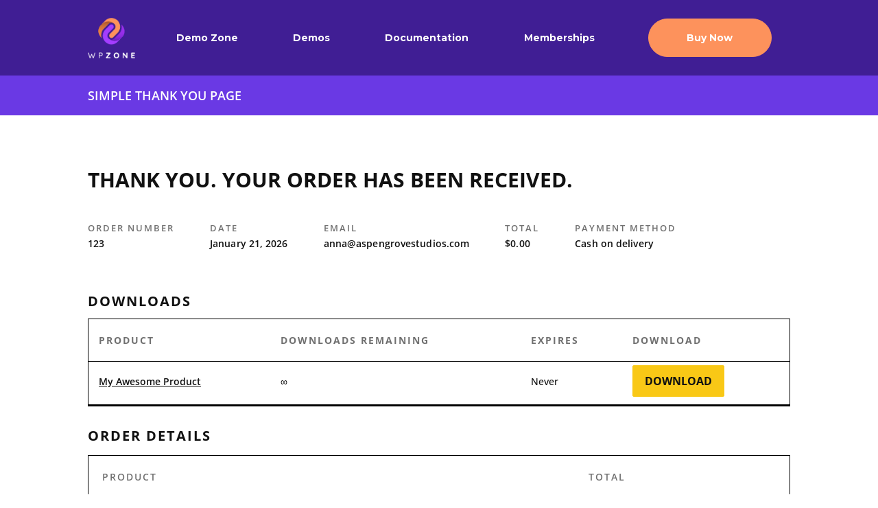

--- FILE ---
content_type: text/css
request_url: https://demo.wpzone.co/divi-shop-builder/wp-content/plugins/demo-zone-popup/styles.min.css?ver=1.0.24
body_size: 9229
content:
@import url(https://fonts.googleapis.com/css2?family=Montserrat:ital,wght@0,100;0,200;0,300;0,400;0,500;0,600;0,700;0,800;0,900;1,100;1,200;1,300;1,400;1,500;1,600;1,700;1,800;1,900&family=Raleway:ital,wght@0,100;0,200;0,300;0,400;0,500;0,600;0,700;0,800;0,900;1,100;1,200;1,300;1,400;1,500;1,600;1,700;1,800;1,900&display=swap);.color-orange,.color-primary,.headnig-color-orange h1,.headnig-color-orange h2,.headnig-color-orange h3,.headnig-color-orange h4,.headnig-color-orange h5,.headnig-color-orange h6,.primary-color{color:#fd925c!important}.color-orange-dark,.headnig-color-orange-dark h1,.headnig-color-orange-dark h2,.headnig-color-orange-dark h3,.headnig-color-orange-dark h4,.headnig-color-orange-dark h5,.headnig-color-orange-dark h6{color:#fe8548!important}.color-purple,.headnig-color-purple h1,.headnig-color-purple h2,.headnig-color-purple h3,.headnig-color-purple h4,.headnig-color-purple h5,.headnig-color-purple h6,.main-purple-color{color:#6a39e4!important}.color-purple-light,.headnig-color-purple-light h1,.headnig-color-purple-light h2,.headnig-color-purple-light h3,.headnig-color-purple-light h4,.headnig-color-purple-light h5,.headnig-color-purple-light h6,.light-purple-color{color:#6a61e6!important}.color-purple-dark,.headnig-color-purple-dark h1,.headnig-color-purple-dark h2,.headnig-color-purple-dark h3,.headnig-color-purple-dark h4,.headnig-color-purple-dark h5,.headnig-color-purple-dark h6{color:#401e94!important}.color-sea-green,.headnig-color-sea-green h1,.headnig-color-sea-green h2,.headnig-color-sea-green h3,.headnig-color-sea-green h4,.headnig-color-sea-green h5,.headnig-color-sea-green h6,.sea-green-color{color:#00a99d!important}.color-sea-green-dark,.headnig-color-sea-green-dark h1,.headnig-color-sea-green-dark h2,.headnig-color-sea-green-dark h3,.headnig-color-sea-green-dark h4,.headnig-color-sea-green-dark h5,.headnig-color-sea-green-dark h6{color:#077a70!important}.color-neon-blue,.headnig-color-neon-blue h1,.headnig-color-neon-blue h2,.headnig-color-neon-blue h3,.headnig-color-neon-blue h4,.headnig-color-neon-blue h5,.headnig-color-neon-blue h6,.secondary-color{color:#53c8fd!important}.color-neon-blue-dark,.headnig-color-neon-blue-dark h1,.headnig-color-neon-blue-dark h2,.headnig-color-neon-blue-dark h3,.headnig-color-neon-blue-dark h4,.headnig-color-neon-blue-dark h5,.headnig-color-neon-blue-dark h6{color:#429fca!important}.color-heading{color:#3a3a3a}.color-green,.color-success,.green-color{color:#3ebb79!important}.border-color-orange,.border-color-primary,.primary-border-color{border-color:#fd925c!important}.border-color-orange-dark{border-color:#fe8548!important}.border-color-purple,.main-purple-border-color{border-color:#6a39e4!important}.border-color-purple-light,.light-purple-border-color{border-color:#6a61e6!important}.border-color-purple-dark{border-color:#401e94!important}.border-color-sea-green,.sea-green-border-color{border-color:#00a99d!important}.border-color-sea-green-dark{border-color:#077a70!important}.border-color-neon-blue,.secondary-border-color{border-color:#53c8fd!important}.border-color-neon-blue-dark{border-color:#429fca!important}.image-center,.image-right{text-align:center!important;margin-right:auto!important;margin-left:auto!important}.image-right{text-align:right!important;margin-right:0!important}.image-left{text-align:left;margin-right:auto!important;margin-left:0!important}.text-right{text-align:right!important}.text-left{text-align:left!important}.text-center{text-align:center!important}@media (max-width:980px){.center-on-mobile{text-align:center!important}}[class*=wpz-btn-]{font-family:"Montserrat",Helvetica,Arial,Lucida,sans-serif;font-weight:600!important;line-height:1.35!important;text-align:center;border-width:1px!important;border-style:solid;border-radius:30px!important;font-size:14px!important;text-transform:none;cursor:pointer;transition:all .3s linear;-webkit-transition:all .3s linear;-moz-transition:all .3s linear;padding:18px 30px}#wpz-menu .et_pb_menu .et_pb_menu__menu>nav>ul>li.wpz-menu-buy-button a:focus,[class*=wpz-btn-]:focus{outline:0!important}[class*=wpz-btn-]:hover{padding:18px 30px}.et-db #et-boc .et-l .wpz-btn-orange.et_pb_button,.et-db #et-boc .et-l .wpz-btn-primary .et_pb_button,.et_pb_button .wpz-btn-primary,.et_pb_button.wpz-btn-orange,.wpz-btn-orange,.wpz-btn-primary,body .et-db #et-boc .wpz-btn-primary .et_pb_button,body .et_pb_bg_layout_light .et_pb_button.wpz-btn-orange,body .et_pb_bg_layout_light .wpz-btn-primary,body .et_pb_bg_layout_light.et_pb_button.wpz-btn-orange,body .et_pb_bg_layout_light.wpz-btn-primary,body .wpz-btn-orange.et_pb_button,body .wpz-btn-primary .et_pb_button,body.et-db #et-boc .wpz-btn-orange.et_pb_button{color:#fff!important;background:#fd925c!important;border-color:#fd925c!important}.et-db #et-boc .et-l .wpz-btn-orange.et_pb_button:focus,.et-db #et-boc .et-l .wpz-btn-orange.et_pb_button:hover,.et-db #et-boc .et-l .wpz-btn-primary .et_pb_button:focus,.et-db #et-boc .et-l .wpz-btn-primary .et_pb_button:hover,.et_pb_button .wpz-btn-primary:focus,.et_pb_button .wpz-btn-primary:hover,.et_pb_button.wpz-btn-orange:focus,.et_pb_button.wpz-btn-orange:hover,.wpz-btn-orange:focus,.wpz-btn-orange:hover,.wpz-btn-primary:focus,.wpz-btn-primary:hover,body .et-db #et-boc .wpz-btn-primary .et_pb_button:focus,body .et-db #et-boc .wpz-btn-primary .et_pb_button:hover,body .et_pb_bg_layout_light .et_pb_button.wpz-btn-orange:focus,body .et_pb_bg_layout_light .et_pb_button.wpz-btn-orange:hover,body .et_pb_bg_layout_light .wpz-btn-primary:focus,body .et_pb_bg_layout_light .wpz-btn-primary:hover,body .et_pb_bg_layout_light.et_pb_button.wpz-btn-orange:focus,body .et_pb_bg_layout_light.et_pb_button.wpz-btn-orange:hover,body .et_pb_bg_layout_light.wpz-btn-primary:focus,body .et_pb_bg_layout_light.wpz-btn-primary:hover,body .wpz-btn-orange.et_pb_button:focus,body .wpz-btn-orange.et_pb_button:hover,body .wpz-btn-primary .et_pb_button:focus,body .wpz-btn-primary .et_pb_button:hover,body.et-db #et-boc .wpz-btn-orange.et_pb_button:focus,body.et-db #et-boc .wpz-btn-orange.et_pb_button:hover{color:#fff;background:#fe8548!important;border-color:#fe8548!important}.et-db #et-boc .et-l .wpz-btn-neon-blue.et_pb_button,.et_pb_button.wpz-btn-neon-blue,.wpz-btn-neon-blue,body .et_pb_bg_layout_light .et_pb_button.wpz-btn-neon-blue,body .et_pb_bg_layout_light.et_pb_button.wpz-btn-neon-blue,body .wpz-btn-neon-blue.et_pb_button,body.et-db #et-boc .wpz-btn-neon-blue.et_pb_button{color:#fff!important;background:#53c8fd!important;border-color:#53c8fd!important}.et-db #et-boc .et-l .wpz-btn-neon-blue.et_pb_button:focus,.et-db #et-boc .et-l .wpz-btn-neon-blue.et_pb_button:hover,.et_pb_button.wpz-btn-neon-blue:focus,.et_pb_button.wpz-btn-neon-blue:hover,.wpz-btn-neon-blue:focus,.wpz-btn-neon-blue:hover,body .et_pb_bg_layout_light .et_pb_button.wpz-btn-neon-blue:focus,body .et_pb_bg_layout_light .et_pb_button.wpz-btn-neon-blue:hover,body .et_pb_bg_layout_light.et_pb_button.wpz-btn-neon-blue:focus,body .et_pb_bg_layout_light.et_pb_button.wpz-btn-neon-blue:hover,body .wpz-btn-neon-blue.et_pb_button:focus,body .wpz-btn-neon-blue.et_pb_button:hover,body.et-db #et-boc .wpz-btn-neon-blue.et_pb_button:focus,body.et-db #et-boc .wpz-btn-neon-blue.et_pb_button:hover{color:#fff!important;background:#429fca!important;border-color:#429fca!important}.et-db #et-boc .et-l .wpz-btn-purple.et_pb_button,.et_pb_button.wpz-btn-purple,.wpz-btn-purple,body .et_pb_bg_layout_light .et_pb_button.wpz-btn-purple,body .et_pb_bg_layout_light.et_pb_button.wpz-btn-purple,body .wpz-btn-purple.et_pb_button,body.et-db #et-boc .wpz-btn-purple.et_pb_button{color:#fff!important;background:#6a39e4!important;border-color:#6a39e4!important}.et-db #et-boc .et-l .wpz-btn-purple.et_pb_button:focus,.et-db #et-boc .et-l .wpz-btn-purple.et_pb_button:hover,.et_pb_button.wpz-btn-purple:focus,.et_pb_button.wpz-btn-purple:hover,.wpz-btn-purple:focus,.wpz-btn-purple:hover,body .et_pb_bg_layout_light .et_pb_button.wpz-btn-purple:focus,body .et_pb_bg_layout_light .et_pb_button.wpz-btn-purple:hover,body .et_pb_bg_layout_light.et_pb_button.wpz-btn-purple:focus,body .et_pb_bg_layout_light.et_pb_button.wpz-btn-purple:hover,body .wpz-btn-purple.et_pb_button:focus,body .wpz-btn-purple.et_pb_button:hover,body.et-db #et-boc .wpz-btn-purple.et_pb_button:focus,body.et-db #et-boc .wpz-btn-purple.et_pb_button:hover{color:#fff!important;background:#401e94!important;border-color:#401e94!important}.et-db #et-boc .et-l .wpz-btn-sea-green.et_pb_button,.et_pb_button.wpz-btn-sea-green,.wpz-btn-sea-green,body .et_pb_bg_layout_light .et_pb_button.wpz-btn-sea-green,body .et_pb_bg_layout_light.et_pb_button.wpz-btn-sea-green,body .wpz-btn-sea-green.et_pb_button,body.et-db #et-boc .wpz-btn-sea-green.et_pb_button{color:#fff!important;background-color:#00a99d!important;border-color:#00a99d!important}.et-db #et-boc .et-l .wpz-btn-sea-green.et_pb_button:focus,.et-db #et-boc .et-l .wpz-btn-sea-green.et_pb_button:hover,.et_pb_button.wpz-btn-sea-green:focus,.et_pb_button.wpz-btn-sea-green:hover,.wpz-btn-sea-green:focus,.wpz-btn-sea-green:hover,body .et_pb_bg_layout_light .et_pb_button.wpz-btn-sea-green:focus,body .et_pb_bg_layout_light .et_pb_button.wpz-btn-sea-green:hover,body .et_pb_bg_layout_light.et_pb_button.wpz-btn-sea-green:focus,body .et_pb_bg_layout_light.et_pb_button.wpz-btn-sea-green:hover,body .wpz-btn-sea-green.et_pb_button:focus,body .wpz-btn-sea-green.et_pb_button:hover,body.et-db #et-boc .wpz-btn-sea-green.et_pb_button:focus,body.et-db #et-boc .wpz-btn-sea-green.et_pb_button:hover{color:#fff!important;background-color:#077a70!important;border-color:#077a70!important}.et-db #et-boc .et-l .wpz-btn-outline-orange.et_pb_button,.et-db #et-boc .et-l .wpz-btn-outline-primary.et_pb_button,.et_pb_button.wpz-btn-outline-orange,.et_pb_button.wpz-btn-outline-primary,.wpz-btn-outline-orange,.wpz-btn-outline-primary,body .et_pb_bg_layout_light .et_pb_button.wpz-btn-outline-primary,body .et_pb_bg_layout_light.et_pb_button.wpz-btn-outline-primary,body .et_pb_bg_layout_light.wpz-btn-outline-orange,body .wpz-btn-outline-orange.et_pb_button,body .wpz-btn-outline-primary.et_pb_button,body.et-db #et-boc .wpz-btn-outline-orange.et_pb_button,body.et-db #et-boc .wpz-btn-outline-primary.et_pb_button{color:#fd925c!important;background-color:transparent!important;border-color:#fd925c!important}.et-db #et-boc .et-l .wpz-btn-outline-orange.et_pb_button:hover,.et-db #et-boc .et-l .wpz-btn-outline-primary.et_pb_button:hover,.et_pb_button.wpz-btn-outline-orange:hover,.et_pb_button.wpz-btn-outline-primary:hover,.wpz-btn-outline-orange:hover,.wpz-btn-outline-primary:hover,body .et_pb_bg_layout_light .et_pb_button.wpz-btn-outline-primary:hover,body .et_pb_bg_layout_light.et_pb_button.wpz-btn-outline-primary:hover,body .et_pb_bg_layout_light.wpz-btn-outline-orange:hover,body .wpz-btn-outline-orange.et_pb_button:hover,body .wpz-btn-outline-primary.et_pb_button:hover,body.et-db #et-boc .wpz-btn-outline-orange.et_pb_button:hover,body.et-db #et-boc .wpz-btn-outline-primary.et_pb_button:hover{color:#fff!important;background-color:#fd925c!important;border-color:#fd925c!important}.et-db #et-boc .et-l .wpz-btn-outline-purple.et_pb_button,.et_pb_button.wpz-btn-outline-purple,.wpz-btn-outline-purple,body .et_pb_bg_layout_light .et_pb_button.wpz-btn-outline-purplet.et_pb_button,body .et_pb_bg_layout_light.et_pb_button.wpz-btn-outline-purple,body .wpz-btn-outline-purple.et_pb_button,body.et-db #et-boc .wpz-btn-outline-purple.et_pb_button{color:#6a39e4!important;background-color:transparent!important;border-color:#6a39e4!important}.et-db #et-boc .et-l .wpz-btn-outline-purple.et_pb_button:hover,.et_pb_button.wpz-btn-outline-purple:hover,.wpz-btn-outline-purple:hover,body .et_pb_bg_layout_light .et_pb_button.wpz-btn-outline-purplet.et_pb_button:hover,body .et_pb_bg_layout_light.et_pb_button.wpz-btn-outline-purple:hover,body .wpz-btn-outline-purple.et_pb_button:hover,body.et-db #et-boc .wpz-btn-outline-purple.et_pb_button:hover{color:#fff!important;background-color:#6a39e4!important;border-color:#6a39e4!important}.et-db #et-boc .et-l .wpz-btn-outline-grey.et_pb_button,.et_pb_button.wpz-btn-outline-grey,.wpz-btn-outline-grey,body .et_pb_bg_layout_light .et_pb_button.wpz-btn-outline-grey,body .et_pb_bg_layout_light.et_pb_button.wpz-btn-outline-grey,body .wpz-btn-outline-grey.et_pb_button,body.et-db #et-boc .wpz-btn-outline-grey.et_pb_button{color:#3a3a3a!important;background-color:transparent!important;border-color:#e7ebee!important}.et-db #et-boc .et-l .wpz-btn-outline-grey.et_pb_button:hover,.et_pb_button.wpz-btn-outline-grey:hover,.wpz-btn-outline-grey:hover,body .et_pb_bg_layout_light .et_pb_button.wpz-btn-outline-grey:hover,body .et_pb_bg_layout_light.et_pb_button.wpz-btn-outline-grey:hover,body .wpz-btn-outline-grey.et_pb_button:hover,body.et-db #et-boc .wpz-btn-outline-grey.et_pb_button:hover{color:#fff!important;background-color:#fd925c!important;border-color:#fd925c!important}.et-db #et-boc .et-l .wpz-btn-outline-white.et_pb_button,.et_pb_button.wpz-btn-outline-white,.wpz-btn-outline-white,body .et_pb_bg_layout_light .et_pb_button.wpz-btn-outline-white,body .et_pb_bg_layout_light.et_pb_button.wpz-btn-outline-white,body .wpz-btn-outline-white.et_pb_button,body.et-db #et-boc .wpz-btn-outline-white.et_pb_button{color:#fff!important;background-color:transparent!important;border-color:#e7ebee!important}.et-db #et-boc .et-l .wpz-btn-outline-white.et_pb_button:hover,.et_pb_button.wpz-btn-outline-white:hover,.wpz-btn-outline-white:hover,body .et_pb_bg_layout_light .et_pb_button.wpz-btn-outline-white:hover,body .et_pb_bg_layout_light.et_pb_button.wpz-btn-outline-white:hover,body .wpz-btn-outline-white.et_pb_button:hover,body.et-db #et-boc .wpz-btn-outline-white.et_pb_button:hover{color:#fff!important;background-color:#fd925c!important;border-color:#fd925c!important}.et-db #et-boc .et-l .wpz-btn-outline-white-purple.et_pb_button,.et_pb_button.wpz-btn-outline-white-purple,.wpz-btn-outline-white-purple,body .et_pb_bg_layout_light .et_pb_button.wpz-btn-outline-white-purple,body .et_pb_bg_layout_light.et_pb_button.wpz-btn-outline-white-purple,body .wpz-btn-outline-white-purple.et_pb_button,body.et-db #et-boc .wpz-btn-outline-white-purple.et_pb_button{color:#6a39e4!important;background-color:#fff!important;border-color:#fff!important}.et-db #et-boc .et-l .wpz-btn-outline-white-purple.et_pb_button:hover,.et_pb_button.wpz-btn-outline-white-purple:hover,.wpz-btn-outline-white-purple:hover,body .et_pb_bg_layout_light .et_pb_button.wpz-btn-outline-white-purple:hover,body .et_pb_bg_layout_light.et_pb_button.wpz-btn-outline-white-purple:hover,body .wpz-btn-outline-white-purple.et_pb_button:hover,body.et-db #et-boc .wpz-btn-outline-white-purple.et_pb_button:hover{color:#fff!important;background-color:transparent!important;border-color:#fff!important}.et-db #et-boc .et-l .wpz-btn-arrow-orange.et_pb_button,.et-db #et-boc .et-l .wpz-btn-arrow-primary .et_pb_button,.et_pb_button .wpz-btn-arrow-primary,.et_pb_button.wpz-btn-arrow-orange,.wpz-btn-arrow-orange,.wpz-btn-arrow-primary,body .et-db #et-boc .wpz-btn-arrow-primary .et_pb_button,body .et_pb_bg_layout_light .et_pb_button.wpz-btn-arrow-orange,body .et_pb_bg_layout_light .wpz-btn-arrow-primary,body .et_pb_bg_layout_light.et_pb_button.wpz-btn-arrow-orange,body .et_pb_bg_layout_light.wpz-btn-arrow-primary,body .wpz-btn-arrow-orange.et_pb_button,body .wpz-btn-arrow-primary .et_pb_button,body.et-db #et-boc .wpz-btn-arrow-orange.et_pb_button{position:relative;color:#fff!important;background:#fd925c!important;border-color:#fd925c!important}.et-db #et-boc .et-l .wpz-btn-arrow-orange.et_pb_button:after,.et-db #et-boc .et-l .wpz-btn-arrow-primary .et_pb_button:after,.et_pb_button .wpz-btn-arrow-primary:after,.et_pb_button.wpz-btn-arrow-orange:after,.wpz-btn-arrow-orange:after,.wpz-btn-arrow-primary:after,body .et-db #et-boc .wpz-btn-arrow-primary .et_pb_button:after,body .et_pb_bg_layout_light .et_pb_button.wpz-btn-arrow-orange:after,body .et_pb_bg_layout_light .wpz-btn-arrow-primary:after,body .et_pb_bg_layout_light.et_pb_button.wpz-btn-arrow-orange:after,body .et_pb_bg_layout_light.wpz-btn-arrow-primary:after,body .wpz-btn-arrow-orange.et_pb_button:after,body .wpz-btn-arrow-primary .et_pb_button:after,body.et-db #et-boc .wpz-btn-arrow-orange.et_pb_button:after{font-family:ETmodules!important;speak:none;opacity:0;position:absolute;margin-left:-1em;text-transform:none;-webkit-font-feature-settings:"kern"off;font-feature-settings:"kern"off;-webkit-font-smoothing:antialiased;-moz-osx-font-smoothing:grayscale;font-variant:none;font-style:normal;text-shadow:none;content:"5";font-size:25px;line-height:22px;display:inline-block!important;top:50%;transform:translate(0,-50%);font-weight:700;transition:all 300ms ease 0ms;-webkit-transition:all 300ms ease 0ms;-moz-transition:all 300ms ease 0ms} .et-db #et-boc .et-l .wpz-btn-arrow-orange.et_pb_button:focus:after,.et-db #et-boc .et-l .wpz-btn-arrow-orange.et_pb_button:hover:after,.et-db #et-boc .et-l .wpz-btn-arrow-primary .et_pb_button:focus:after,.et-db #et-boc .et-l .wpz-btn-arrow-primary .et_pb_button:hover:after,.et_pb_button .wpz-btn-arrow-primary:focus:after,.et_pb_button .wpz-btn-arrow-primary:hover:after,.et_pb_button.wpz-btn-arrow-orange:focus:after,.et_pb_button.wpz-btn-arrow-orange:hover:after,.wpz-btn-arrow-orange:focus:after,.wpz-btn-arrow-orange:hover:after,.wpz-btn-arrow-primary:focus:after,.wpz-btn-arrow-primary:hover:after,body .et-db #et-boc .wpz-btn-arrow-primary .et_pb_button:focus:after,body .et-db #et-boc .wpz-btn-arrow-primary .et_pb_button:hover:after,body .et_pb_bg_layout_light .et_pb_button.wpz-btn-arrow-orange:focus:after,body .et_pb_bg_layout_light .et_pb_button.wpz-btn-arrow-orange:hover:after,body .et_pb_bg_layout_light .wpz-btn-arrow-primary:focus:after,body .et_pb_bg_layout_light .wpz-btn-arrow-primary:hover:after,body .et_pb_bg_layout_light.et_pb_button.wpz-btn-arrow-orange:focus:after,body .et_pb_bg_layout_light.et_pb_button.wpz-btn-arrow-orange:hover:after,body .et_pb_bg_layout_light.wpz-btn-arrow-primary:focus:after,body .et_pb_bg_layout_light.wpz-btn-arrow-primary:hover:after,body .wpz-btn-arrow-orange.et_pb_button:focus:after,body .wpz-btn-arrow-orange.et_pb_button:hover:after,body .wpz-btn-arrow-primary .et_pb_button:focus:after,body .wpz-btn-arrow-primary .et_pb_button:hover:after,body.et-db #et-boc .wpz-btn-arrow-orange.et_pb_button:focus:after,body.et-db #et-boc .wpz-btn-arrow-orange.et_pb_button:hover:after{opacity:1;margin-left:0} .et-db #et-boc .et-l .wpz-btn-arrow-neon-blue.et_pb_button,.et_pb_button.wpz-btn-arrow-neon-blue,.wpz-btn-arrow-neon-blue,body .et_pb_bg_layout_light .et_pb_button.wpz-btn-arrow-neon-blue,body .et_pb_bg_layout_light.et_pb_button.wpz-btn-arrow-neon-blue,body .wpz-btn-arrow-neon-blue.et_pb_button,body.et-db #et-boc .wpz-btn-arrow-neon-blue.et_pb_button{position:relative;color:#fff!important;background:#53c8fd!important;border-color:#53c8fd!important}.et-db #et-boc .et-l .wpz-btn-arrow-neon-blue.et_pb_button:after,.et_pb_button.wpz-btn-arrow-neon-blue:after,.wpz-btn-arrow-neon-blue:after,body .et_pb_bg_layout_light .et_pb_button.wpz-btn-arrow-neon-blue:after,body .et_pb_bg_layout_light.et_pb_button.wpz-btn-arrow-neon-blue:after,body .wpz-btn-arrow-neon-blue.et_pb_button:after,body.et-db #et-boc .wpz-btn-arrow-neon-blue.et_pb_button:after{font-family:ETmodules!important;speak:none;opacity:0;position:absolute;margin-left:-1em;text-transform:none;-webkit-font-feature-settings:"kern"off;font-feature-settings:"kern"off;-webkit-font-smoothing:antialiased;-moz-osx-font-smoothing:grayscale;font-variant:none;font-style:normal;text-shadow:none;content:"5";font-size:25px;line-height:22px;display:inline-block!important;top:50%;transform:translate(0,-50%);font-weight:700;transition:all 300ms ease 0ms;-webkit-transition:all 300ms ease 0ms;-moz-transition:all 300ms ease 0ms}.et-db #et-boc .et-l .wpz-btn-arrow-neon-blue.et_pb_button:focus,.et-db #et-boc .et-l .wpz-btn-arrow-neon-blue.et_pb_button:hover,.et_pb_button.wpz-btn-arrow-neon-blue:focus,.et_pb_button.wpz-btn-arrow-neon-blue:hover,.wpz-btn-arrow-neon-blue:focus,.wpz-btn-arrow-neon-blue:hover,body .et_pb_bg_layout_light .et_pb_button.wpz-btn-arrow-neon-blue:focus,body .et_pb_bg_layout_light .et_pb_button.wpz-btn-arrow-neon-blue:hover,body .et_pb_bg_layout_light.et_pb_button.wpz-btn-arrow-neon-blue:focus,body .et_pb_bg_layout_light.et_pb_button.wpz-btn-arrow-neon-blue:hover,body .wpz-btn-arrow-neon-blue.et_pb_button:focus,body .wpz-btn-arrow-neon-blue.et_pb_button:hover,body.et-db #et-boc .wpz-btn-arrow-neon-blue.et_pb_button:focus,body.et-db #et-boc .wpz-btn-arrow-neon-blue.et_pb_button:hover{background:0 0!important;border-color:transparent!important}.et-db #et-boc .et-l .wpz-btn-arrow-neon-blue.et_pb_button:focus:after,.et-db #et-boc .et-l .wpz-btn-arrow-neon-blue.et_pb_button:hover:after,.et_pb_button.wpz-btn-arrow-neon-blue:focus:after,.et_pb_button.wpz-btn-arrow-neon-blue:hover:after,.wpz-btn-arrow-neon-blue:focus:after,.wpz-btn-arrow-neon-blue:hover:after,body .et_pb_bg_layout_light .et_pb_button.wpz-btn-arrow-neon-blue:focus:after,body .et_pb_bg_layout_light .et_pb_button.wpz-btn-arrow-neon-blue:hover:after,body .et_pb_bg_layout_light.et_pb_button.wpz-btn-arrow-neon-blue:focus:after,body .et_pb_bg_layout_light.et_pb_button.wpz-btn-arrow-neon-blue:hover:after,body .wpz-btn-arrow-neon-blue.et_pb_button:focus:after,body .wpz-btn-arrow-neon-blue.et_pb_button:hover:after,body.et-db #et-boc .wpz-btn-arrow-neon-blue.et_pb_button:focus:after,body.et-db #et-boc .wpz-btn-arrow-neon-blue.et_pb_button:hover:after{opacity:1;margin-left:0}.et-db #et-boc .et-l .wpz-btn-arrow-neon-blue.et_pb_button:after,.et-db #et-boc .et-l .wpz-btn-arrow-neon-blue.et_pb_button:focus,.et-db #et-boc .et-l .wpz-btn-arrow-neon-blue.et_pb_button:hover,.et_pb_button.wpz-btn-arrow-neon-blue:after,.et_pb_button.wpz-btn-arrow-neon-blue:focus,.et_pb_button.wpz-btn-arrow-neon-blue:hover,.wpz-btn-arrow-neon-blue:after,.wpz-btn-arrow-neon-blue:focus,.wpz-btn-arrow-neon-blue:hover,body .et_pb_bg_layout_light .et_pb_button.wpz-btn-arrow-neon-blue:after,body .et_pb_bg_layout_light .et_pb_button.wpz-btn-arrow-neon-blue:focus,body .et_pb_bg_layout_light .et_pb_button.wpz-btn-arrow-neon-blue:hover,body .et_pb_bg_layout_light.et_pb_button.wpz-btn-arrow-neon-blue:after,body .et_pb_bg_layout_light.et_pb_button.wpz-btn-arrow-neon-blue:focus,body .et_pb_bg_layout_light.et_pb_button.wpz-btn-arrow-neon-blue:hover,body .wpz-btn-arrow-neon-blue.et_pb_button:after,body .wpz-btn-arrow-neon-blue.et_pb_button:focus,body .wpz-btn-arrow-neon-blue.et_pb_button:hover,body.et-db #et-boc .wpz-btn-arrow-neon-blue.et_pb_button:after,body.et-db #et-boc .wpz-btn-arrow-neon-blue.et_pb_button:focus,body.et-db #et-boc .wpz-btn-arrow-neon-blue.et_pb_button:hover{color:#53c8fd!important}.et-db #et-boc .et-l .wpz-btn-arrow-purple.et_pb_button,.et_pb_button.wpz-btn-arrow-purple,.wpz-btn-arrow-purple,body .et_pb_bg_layout_light .et_pb_button.wpz-btn-arrow-purple,body .et_pb_bg_layout_light.et_pb_button.wpz-btn-arrow-purple,body .wpz-btn-arrow-purple.et_pb_button,body.et-db #et-boc .wpz-btn-arrow-purple.et_pb_button{position:relative;color:#fff!important;background:#6a39e4!important;border-color:#6a39e4!important}.et-db #et-boc .et-l .wpz-btn-arrow-purple.et_pb_button:after,.et_pb_button.wpz-btn-arrow-purple:after,.wpz-btn-arrow-purple:after,body .et_pb_bg_layout_light .et_pb_button.wpz-btn-arrow-purple:after,body .et_pb_bg_layout_light.et_pb_button.wpz-btn-arrow-purple:after,body .wpz-btn-arrow-purple.et_pb_button:after,body.et-db #et-boc .wpz-btn-arrow-purple.et_pb_button:after{font-family:ETmodules!important;speak:none;opacity:0;position:absolute;margin-left:-1em;text-transform:none;-webkit-font-feature-settings:"kern"off;font-feature-settings:"kern"off;-webkit-font-smoothing:antialiased;-moz-osx-font-smoothing:grayscale;font-variant:none;font-style:normal;text-shadow:none;content:"5";font-size:25px;line-height:22px;display:inline-block!important;top:50%;transform:translate(0,-50%);font-weight:700;transition:all 300ms ease 0ms;-webkit-transition:all 300ms ease 0ms;-moz-transition:all 300ms ease 0ms}.et-db #et-boc .et-l .wpz-btn-arrow-purple.et_pb_button:focus,.et-db #et-boc .et-l .wpz-btn-arrow-purple.et_pb_button:hover,.et_pb_button.wpz-btn-arrow-purple:focus,.et_pb_button.wpz-btn-arrow-purple:hover,.wpz-btn-arrow-purple:focus,.wpz-btn-arrow-purple:hover,body .et_pb_bg_layout_light .et_pb_button.wpz-btn-arrow-purple:focus,body .et_pb_bg_layout_light .et_pb_button.wpz-btn-arrow-purple:hover,body .et_pb_bg_layout_light.et_pb_button.wpz-btn-arrow-purple:focus,body .et_pb_bg_layout_light.et_pb_button.wpz-btn-arrow-purple:hover,body .wpz-btn-arrow-purple.et_pb_button:focus,body .wpz-btn-arrow-purple.et_pb_button:hover,body.et-db #et-boc .wpz-btn-arrow-purple.et_pb_button:focus,body.et-db #et-boc .wpz-btn-arrow-purple.et_pb_button:hover{background:0 0!important;border-color:transparent!important}.et-db #et-boc .et-l .wpz-btn-arrow-purple.et_pb_button:focus:after,.et-db #et-boc .et-l .wpz-btn-arrow-purple.et_pb_button:hover:after,.et_pb_button.wpz-btn-arrow-purple:focus:after,.et_pb_button.wpz-btn-arrow-purple:hover:after,.wpz-btn-arrow-purple:focus:after,.wpz-btn-arrow-purple:hover:after,body .et_pb_bg_layout_light .et_pb_button.wpz-btn-arrow-purple:focus:after,body .et_pb_bg_layout_light .et_pb_button.wpz-btn-arrow-purple:hover:after,body .et_pb_bg_layout_light.et_pb_button.wpz-btn-arrow-purple:focus:after,body .et_pb_bg_layout_light.et_pb_button.wpz-btn-arrow-purple:hover:after,body .wpz-btn-arrow-purple.et_pb_button:focus:after,body .wpz-btn-arrow-purple.et_pb_button:hover:after,body.et-db #et-boc .wpz-btn-arrow-purple.et_pb_button:focus:after,body.et-db #et-boc .wpz-btn-arrow-purple.et_pb_button:hover:after{opacity:1;margin-left:0}.et-db #et-boc .et-l .wpz-btn-arrow-purple.et_pb_button:after,.et-db #et-boc .et-l .wpz-btn-arrow-purple.et_pb_button:focus,.et-db #et-boc .et-l .wpz-btn-arrow-purple.et_pb_button:hover,.et_pb_button.wpz-btn-arrow-purple:after,.et_pb_button.wpz-btn-arrow-purple:focus,.et_pb_button.wpz-btn-arrow-purple:hover,.wpz-btn-arrow-purple:after,.wpz-btn-arrow-purple:focus,.wpz-btn-arrow-purple:hover,body .et_pb_bg_layout_light .et_pb_button.wpz-btn-arrow-purple:after,body .et_pb_bg_layout_light .et_pb_button.wpz-btn-arrow-purple:focus,body .et_pb_bg_layout_light .et_pb_button.wpz-btn-arrow-purple:hover,body .et_pb_bg_layout_light.et_pb_button.wpz-btn-arrow-purple:after,body .et_pb_bg_layout_light.et_pb_button.wpz-btn-arrow-purple:focus,body .et_pb_bg_layout_light.et_pb_button.wpz-btn-arrow-purple:hover,body .wpz-btn-arrow-purple.et_pb_button:after,body .wpz-btn-arrow-purple.et_pb_button:focus,body .wpz-btn-arrow-purple.et_pb_button:hover,body.et-db #et-boc .wpz-btn-arrow-purple.et_pb_button:after,body.et-db #et-boc .wpz-btn-arrow-purple.et_pb_button:focus,body.et-db #et-boc .wpz-btn-arrow-purple.et_pb_button:hover{color:#6a39e4!important}.et-db #et-boc .et-l .wpz-btn-arrow-purple-white.et_pb_button,.et_pb_button.wpz-btn-arrow-purple-white,.wpz-btn-arrow-purple-white,body .et_pb_bg_layout_light .et_pb_button.wpz-btn-arrow-purple-white,body .et_pb_bg_layout_light.et_pb_button.wpz-btn-arrow-purple-white,body .wpz-btn-arrow-purple-white.et_pb_button,body.et-db #et-boc .wpz-btn-arrow-purple-white.et_pb_button{position:relative;color:#fff!important;background:#6a39e4!important;border-color:#6a39e4!important}.et-db #et-boc .et-l .wpz-btn-arrow-purple-white.et_pb_button:after,.et_pb_button.wpz-btn-arrow-purple-white:after,.wpz-btn-arrow-purple-white:after,body .et_pb_bg_layout_light .et_pb_button.wpz-btn-arrow-purple-white:after,body .et_pb_bg_layout_light.et_pb_button.wpz-btn-arrow-purple-white:after,body .wpz-btn-arrow-purple-white.et_pb_button:after,body.et-db #et-boc .wpz-btn-arrow-purple-white.et_pb_button:after{font-family:ETmodules!important;speak:none;opacity:0;position:absolute;margin-left:-1em;text-transform:none;-webkit-font-feature-settings:"kern"off;font-feature-settings:"kern"off;-webkit-font-smoothing:antialiased;-moz-osx-font-smoothing:grayscale;font-variant:none;font-style:normal;text-shadow:none;content:"5";font-size:25px;line-height:22px;display:inline-block!important;top:50%;transform:translate(0,-50%);font-weight:700;transition:all 300ms ease 0ms;-webkit-transition:all 300ms ease 0ms;-moz-transition:all 300ms ease 0ms} .et-db #et-boc .et-l .wpz-btn-arrow-purple-white.et_pb_button:focus:after,.et-db #et-boc .et-l .wpz-btn-arrow-purple-white.et_pb_button:hover:after,.et_pb_button.wpz-btn-arrow-purple-white:focus:after,.et_pb_button.wpz-btn-arrow-purple-white:hover:after,.wpz-btn-arrow-purple-white:focus:after,.wpz-btn-arrow-purple-white:hover:after,body .et_pb_bg_layout_light .et_pb_button.wpz-btn-arrow-purple-white:focus:after,body .et_pb_bg_layout_light .et_pb_button.wpz-btn-arrow-purple-white:hover:after,body .et_pb_bg_layout_light.et_pb_button.wpz-btn-arrow-purple-white:focus:after,body .et_pb_bg_layout_light.et_pb_button.wpz-btn-arrow-purple-white:hover:after,body .wpz-btn-arrow-purple-white.et_pb_button:focus:after,body .wpz-btn-arrow-purple-white.et_pb_button:hover:after,body.et-db #et-boc .wpz-btn-arrow-purple-white.et_pb_button:focus:after,body.et-db #et-boc .wpz-btn-arrow-purple-white.et_pb_button:hover:after{opacity:1;margin-left:0}.et-db #et-boc .et-l .wpz-btn-arrow-purple-white.et_pb_button:after,.et-db #et-boc .et-l .wpz-btn-arrow-purple-white.et_pb_button:focus,.et-db #et-boc .et-l .wpz-btn-arrow-purple-white.et_pb_button:hover,.et_pb_button.wpz-btn-arrow-purple-white:after,.et_pb_button.wpz-btn-arrow-purple-white:focus,.et_pb_button.wpz-btn-arrow-purple-white:hover,.wpz-btn-arrow-purple-white:after,.wpz-btn-arrow-purple-white:focus,.wpz-btn-arrow-purple-white:hover,body .et_pb_bg_layout_light .et_pb_button.wpz-btn-arrow-purple-white:after,body .et_pb_bg_layout_light .et_pb_button.wpz-btn-arrow-purple-white:focus,body .et_pb_bg_layout_light .et_pb_button.wpz-btn-arrow-purple-white:hover,body .et_pb_bg_layout_light.et_pb_button.wpz-btn-arrow-purple-white:after,body .et_pb_bg_layout_light.et_pb_button.wpz-btn-arrow-purple-white:focus,body .et_pb_bg_layout_light.et_pb_button.wpz-btn-arrow-purple-white:hover,body .wpz-btn-arrow-purple-white.et_pb_button:after,body .wpz-btn-arrow-purple-white.et_pb_button:focus,body .wpz-btn-arrow-purple-white.et_pb_button:hover,body.et-db #et-boc .wpz-btn-arrow-purple-white.et_pb_button:after,body.et-db #et-boc .wpz-btn-arrow-purple-white.et_pb_button:focus,body.et-db #et-boc .wpz-btn-arrow-purple-white.et_pb_button:hover{color:#fff!important}.et-db #et-boc .et-l .wpz-btn-arrow-sea-green.et_pb_button,.et_pb_button.wpz-btn-arrow-sea-green,.wpz-btn-arrow-sea-green,body .et_pb_bg_layout_light .et_pb_button.wpz-btn-arrow-sea-green,body .et_pb_bg_layout_light.et_pb_button.wpz-btn-arrow-sea-green,body .wpz-btn-arrow-sea-green.et_pb_button,body.et-db #et-boc .wpz-btn-arrow-sea-green.et_pb_button{position:relative;color:#fff!important;background:#00a99d!important;border-color:#00a99d!important}.et-db #et-boc .et-l .wpz-btn-arrow-sea-green.et_pb_button:after,.et_pb_button.wpz-btn-arrow-sea-green:after,.wpz-btn-arrow-sea-green:after,body .et_pb_bg_layout_light .et_pb_button.wpz-btn-arrow-sea-green:after,body .et_pb_bg_layout_light.et_pb_button.wpz-btn-arrow-sea-green:after,body .wpz-btn-arrow-sea-green.et_pb_button:after,body.et-db #et-boc .wpz-btn-arrow-sea-green.et_pb_button:after{font-family:ETmodules!important;speak:none;opacity:0;position:absolute;margin-left:-1em;text-transform:none;-webkit-font-feature-settings:"kern"off;font-feature-settings:"kern"off;-webkit-font-smoothing:antialiased;-moz-osx-font-smoothing:grayscale;font-variant:none;font-style:normal;text-shadow:none;content:"5";font-size:25px;line-height:22px;display:inline-block!important;top:50%;transform:translate(0,-50%);font-weight:700;transition:all 300ms ease 0ms;-webkit-transition:all 300ms ease 0ms;-moz-transition:all 300ms ease 0ms}.et-db #et-boc .et-l .wpz-btn-arrow-sea-green.et_pb_button:focus,.et-db #et-boc .et-l .wpz-btn-arrow-sea-green.et_pb_button:hover,.et_pb_button.wpz-btn-arrow-sea-green:focus,.et_pb_button.wpz-btn-arrow-sea-green:hover,.wpz-btn-arrow-sea-green:focus,.wpz-btn-arrow-sea-green:hover,body .et_pb_bg_layout_light .et_pb_button.wpz-btn-arrow-sea-green:focus,body .et_pb_bg_layout_light .et_pb_button.wpz-btn-arrow-sea-green:hover,body .et_pb_bg_layout_light.et_pb_button.wpz-btn-arrow-sea-green:focus,body .et_pb_bg_layout_light.et_pb_button.wpz-btn-arrow-sea-green:hover,body .wpz-btn-arrow-sea-green.et_pb_button:focus,body .wpz-btn-arrow-sea-green.et_pb_button:hover,body.et-db #et-boc .wpz-btn-arrow-sea-green.et_pb_button:focus,body.et-db #et-boc .wpz-btn-arrow-sea-green.et_pb_button:hover{background:0 0!important;border-color:transparent!important}.et-db #et-boc .et-l .wpz-btn-arrow-sea-green.et_pb_button:focus:after,.et-db #et-boc .et-l .wpz-btn-arrow-sea-green.et_pb_button:hover:after,.et_pb_button.wpz-btn-arrow-sea-green:focus:after,.et_pb_button.wpz-btn-arrow-sea-green:hover:after,.wpz-btn-arrow-sea-green:focus:after,.wpz-btn-arrow-sea-green:hover:after,body .et_pb_bg_layout_light .et_pb_button.wpz-btn-arrow-sea-green:focus:after,body .et_pb_bg_layout_light .et_pb_button.wpz-btn-arrow-sea-green:hover:after,body .et_pb_bg_layout_light.et_pb_button.wpz-btn-arrow-sea-green:focus:after,body .et_pb_bg_layout_light.et_pb_button.wpz-btn-arrow-sea-green:hover:after,body .wpz-btn-arrow-sea-green.et_pb_button:focus:after,body .wpz-btn-arrow-sea-green.et_pb_button:hover:after,body.et-db #et-boc .wpz-btn-arrow-sea-green.et_pb_button:focus:after,body.et-db #et-boc .wpz-btn-arrow-sea-green.et_pb_button:hover:after{opacity:1;margin-left:0}.et-db #et-boc .et-l .wpz-btn-arrow-sea-green.et_pb_button:after,.et-db #et-boc .et-l .wpz-btn-arrow-sea-green.et_pb_button:focus,.et-db #et-boc .et-l .wpz-btn-arrow-sea-green.et_pb_button:hover,.et_pb_button.wpz-btn-arrow-sea-green:after,.et_pb_button.wpz-btn-arrow-sea-green:focus,.et_pb_button.wpz-btn-arrow-sea-green:hover,.wpz-btn-arrow-sea-green:after,.wpz-btn-arrow-sea-green:focus,.wpz-btn-arrow-sea-green:hover,body .et_pb_bg_layout_light .et_pb_button.wpz-btn-arrow-sea-green:after,body .et_pb_bg_layout_light .et_pb_button.wpz-btn-arrow-sea-green:focus,body .et_pb_bg_layout_light .et_pb_button.wpz-btn-arrow-sea-green:hover,body .et_pb_bg_layout_light.et_pb_button.wpz-btn-arrow-sea-green:after,body .et_pb_bg_layout_light.et_pb_button.wpz-btn-arrow-sea-green:focus,body .et_pb_bg_layout_light.et_pb_button.wpz-btn-arrow-sea-green:hover,body .wpz-btn-arrow-sea-green.et_pb_button:after,body .wpz-btn-arrow-sea-green.et_pb_button:focus,body .wpz-btn-arrow-sea-green.et_pb_button:hover,body.et-db #et-boc .wpz-btn-arrow-sea-green.et_pb_button:after,body.et-db #et-boc .wpz-btn-arrow-sea-green.et_pb_button:focus,body.et-db #et-boc .wpz-btn-arrow-sea-green.et_pb_button:hover{color:#00a99d!important}.et-db #et-boc .et-l .wpz-btn-arrow-pink.et_pb_button,.et_pb_button.wpz-btn-arrow-pink,.wpz-btn-arrow-pink,body .et_pb_bg_layout_light .et_pb_button.wpz-btn-arrow-pink,body .et_pb_bg_layout_light.et_pb_button.wpz-btn-arrow-pink,body .wpz-btn-arrow-pink.et_pb_button,body.et-db #et-boc .wpz-btn-arrow-pink.et_pb_button{position:relative;color:#fff!important;background:#ff3dec!important;border-color:#ff3dec!important}.et-db #et-boc .et-l .wpz-btn-arrow-pink.et_pb_button:after,.et_pb_button.wpz-btn-arrow-pink:after,.wpz-btn-arrow-pink:after,body .et_pb_bg_layout_light .et_pb_button.wpz-btn-arrow-pink:after,body .et_pb_bg_layout_light.et_pb_button.wpz-btn-arrow-pink:after,body .wpz-btn-arrow-pink.et_pb_button:after,body.et-db #et-boc .wpz-btn-arrow-pink.et_pb_button:after{font-family:ETmodules!important;speak:none;opacity:0;position:absolute;margin-left:-1em;text-transform:none;-webkit-font-feature-settings:"kern"off;font-feature-settings:"kern"off;-webkit-font-smoothing:antialiased;-moz-osx-font-smoothing:grayscale;font-variant:none;font-style:normal;text-shadow:none;content:"5";font-size:25px;line-height:22px;display:inline-block!important;top:50%;transform:translate(0,-50%);font-weight:700;transition:all 300ms ease 0ms;-webkit-transition:all 300ms ease 0ms;-moz-transition:all 300ms ease 0ms}.et-db #et-boc .et-l .wpz-btn-arrow-pink.et_pb_button:focus,.et-db #et-boc .et-l .wpz-btn-arrow-pink.et_pb_button:hover,.et_pb_button.wpz-btn-arrow-pink:focus,.et_pb_button.wpz-btn-arrow-pink:hover,.wpz-btn-arrow-pink:focus,.wpz-btn-arrow-pink:hover,body .et_pb_bg_layout_light .et_pb_button.wpz-btn-arrow-pink:focus,body .et_pb_bg_layout_light .et_pb_button.wpz-btn-arrow-pink:hover,body .et_pb_bg_layout_light.et_pb_button.wpz-btn-arrow-pink:focus,body .et_pb_bg_layout_light.et_pb_button.wpz-btn-arrow-pink:hover,body .wpz-btn-arrow-pink.et_pb_button:focus,body .wpz-btn-arrow-pink.et_pb_button:hover,body.et-db #et-boc .wpz-btn-arrow-pink.et_pb_button:focus,body.et-db #et-boc .wpz-btn-arrow-pink.et_pb_button:hover{background:0 0!important;border-color:transparent!important}.et-db #et-boc .et-l .wpz-btn-arrow-pink.et_pb_button:focus:after,.et-db #et-boc .et-l .wpz-btn-arrow-pink.et_pb_button:hover:after,.et_pb_button.wpz-btn-arrow-pink:focus:after,.et_pb_button.wpz-btn-arrow-pink:hover:after,.wpz-btn-arrow-pink:focus:after,.wpz-btn-arrow-pink:hover:after,body .et_pb_bg_layout_light .et_pb_button.wpz-btn-arrow-pink:focus:after,body .et_pb_bg_layout_light .et_pb_button.wpz-btn-arrow-pink:hover:after,body .et_pb_bg_layout_light.et_pb_button.wpz-btn-arrow-pink:focus:after,body .et_pb_bg_layout_light.et_pb_button.wpz-btn-arrow-pink:hover:after,body .wpz-btn-arrow-pink.et_pb_button:focus:after,body .wpz-btn-arrow-pink.et_pb_button:hover:after,body.et-db #et-boc .wpz-btn-arrow-pink.et_pb_button:focus:after,body.et-db #et-boc .wpz-btn-arrow-pink.et_pb_button:hover:after{opacity:1;margin-left:0}.et-db #et-boc .et-l .wpz-btn-arrow-pink.et_pb_button:after,.et-db #et-boc .et-l .wpz-btn-arrow-pink.et_pb_button:focus,.et-db #et-boc .et-l .wpz-btn-arrow-pink.et_pb_button:hover,.et_pb_button.wpz-btn-arrow-pink:after,.et_pb_button.wpz-btn-arrow-pink:focus,.et_pb_button.wpz-btn-arrow-pink:hover,.wpz-btn-arrow-pink:after,.wpz-btn-arrow-pink:focus,.wpz-btn-arrow-pink:hover,body .et_pb_bg_layout_light .et_pb_button.wpz-btn-arrow-pink:after,body .et_pb_bg_layout_light .et_pb_button.wpz-btn-arrow-pink:focus,body .et_pb_bg_layout_light .et_pb_button.wpz-btn-arrow-pink:hover,body .et_pb_bg_layout_light.et_pb_button.wpz-btn-arrow-pink:after,body .et_pb_bg_layout_light.et_pb_button.wpz-btn-arrow-pink:focus,body .et_pb_bg_layout_light.et_pb_button.wpz-btn-arrow-pink:hover,body .wpz-btn-arrow-pink.et_pb_button:after,body .wpz-btn-arrow-pink.et_pb_button:focus,body .wpz-btn-arrow-pink.et_pb_button:hover,body.et-db #et-boc .wpz-btn-arrow-pink.et_pb_button:after,body.et-db #et-boc .wpz-btn-arrow-pink.et_pb_button:focus,body.et-db #et-boc .wpz-btn-arrow-pink.et_pb_button:hover{color:#ff3dec!important}.et-db #et-boc .et-l .wpz-btn-arrow-white-purple.et_pb_button,.et_pb_button.wpz-btn-arrow-white-purple,.wpz-btn-arrow-white-purple,body .et_pb_bg_layout_light .et_pb_button.wpz-btn-arrow-white-purple,body .et_pb_bg_layout_light.et_pb_button.wpz-btn-arrow-white-purple,body .wpz-btn-arrow-white-purple.et_pb_button,body.et-db #et-boc .wpz-btn-arrow-white-purple.et_pb_button{position:relative;color:#6a39e4!important;background-color:#fff!important;border-color:#fff!important}.et-db #et-boc .et-l .wpz-btn-arrow-white-purple.et_pb_button:after,.et_pb_button.wpz-btn-arrow-white-purple:after,.wpz-btn-arrow-white-purple:after,body .et_pb_bg_layout_light .et_pb_button.wpz-btn-arrow-white-purple:after,body .et_pb_bg_layout_light.et_pb_button.wpz-btn-arrow-white-purple:after,body .wpz-btn-arrow-white-purple.et_pb_button:after,body.et-db #et-boc .wpz-btn-arrow-white-purple.et_pb_button:after{font-family:ETmodules!important;speak:none;opacity:0;position:absolute;margin-left:-1em;text-transform:none;-webkit-font-feature-settings:"kern"off;font-feature-settings:"kern"off;-webkit-font-smoothing:antialiased;-moz-osx-font-smoothing:grayscale;font-variant:none;font-style:normal;text-shadow:none;content:"5";font-size:25px;line-height:22px;display:inline-block!important;top:50%;transform:translate(0,-50%);font-weight:700;transition:all 300ms ease 0ms;-webkit-transition:all 300ms ease 0ms;-moz-transition:all 300ms ease 0ms}.et-db #et-boc .et-l .wpz-btn-arrow-white-purple.et_pb_button:focus,.et-db #et-boc .et-l .wpz-btn-arrow-white-purple.et_pb_button:hover,.et_pb_button.wpz-btn-arrow-white-purple:focus,.et_pb_button.wpz-btn-arrow-white-purple:hover,.wpz-btn-arrow-white-purple:focus,.wpz-btn-arrow-white-purple:hover,body .et_pb_bg_layout_light .et_pb_button.wpz-btn-arrow-white-purple:focus,body .et_pb_bg_layout_light .et_pb_button.wpz-btn-arrow-white-purple:hover,body .et_pb_bg_layout_light.et_pb_button.wpz-btn-arrow-white-purple:focus,body .et_pb_bg_layout_light.et_pb_button.wpz-btn-arrow-white-purple:hover,body .wpz-btn-arrow-white-purple.et_pb_button:focus,body .wpz-btn-arrow-white-purple.et_pb_button:hover,body.et-db #et-boc .wpz-btn-arrow-white-purple.et_pb_button:focus,body.et-db #et-boc .wpz-btn-arrow-white-purple.et_pb_button:hover{background:0 0!important;border-color:transparent!important}.et-db #et-boc .et-l .wpz-btn-arrow-white-purple.et_pb_button:focus:after,.et-db #et-boc .et-l .wpz-btn-arrow-white-purple.et_pb_button:hover:after,.et_pb_button.wpz-btn-arrow-white-purple:focus:after,.et_pb_button.wpz-btn-arrow-white-purple:hover:after,.wpz-btn-arrow-white-purple:focus:after,.wpz-btn-arrow-white-purple:hover:after,body .et_pb_bg_layout_light .et_pb_button.wpz-btn-arrow-white-purple:focus:after,body .et_pb_bg_layout_light .et_pb_button.wpz-btn-arrow-white-purple:hover:after,body .et_pb_bg_layout_light.et_pb_button.wpz-btn-arrow-white-purple:focus:after,body .et_pb_bg_layout_light.et_pb_button.wpz-btn-arrow-white-purple:hover:after,body .wpz-btn-arrow-white-purple.et_pb_button:focus:after,body .wpz-btn-arrow-white-purple.et_pb_button:hover:after,body.et-db #et-boc .wpz-btn-arrow-white-purple.et_pb_button:focus:after,body.et-db #et-boc .wpz-btn-arrow-white-purple.et_pb_button:hover:after{opacity:1;margin-left:0}.et-db #et-boc .et-l .wpz-btn-arrow-white-purple.et_pb_button:after,.et-db #et-boc .et-l .wpz-btn-arrow-white-purple.et_pb_button:focus,.et-db #et-boc .et-l .wpz-btn-arrow-white-purple.et_pb_button:hover,.et_pb_button.wpz-btn-arrow-white-purple:after,.et_pb_button.wpz-btn-arrow-white-purple:focus,.et_pb_button.wpz-btn-arrow-white-purple:hover,.wpz-btn-arrow-white-purple:after,.wpz-btn-arrow-white-purple:focus,.wpz-btn-arrow-white-purple:hover,body .et_pb_bg_layout_light .et_pb_button.wpz-btn-arrow-white-purple:after,body .et_pb_bg_layout_light .et_pb_button.wpz-btn-arrow-white-purple:focus,body .et_pb_bg_layout_light .et_pb_button.wpz-btn-arrow-white-purple:hover,body .et_pb_bg_layout_light.et_pb_button.wpz-btn-arrow-white-purple:after,body .et_pb_bg_layout_light.et_pb_button.wpz-btn-arrow-white-purple:focus,body .et_pb_bg_layout_light.et_pb_button.wpz-btn-arrow-white-purple:hover,body .wpz-btn-arrow-white-purple.et_pb_button:after,body .wpz-btn-arrow-white-purple.et_pb_button:focus,body .wpz-btn-arrow-white-purple.et_pb_button:hover,body.et-db #et-boc .wpz-btn-arrow-white-purple.et_pb_button:after,body.et-db #et-boc .wpz-btn-arrow-white-purple.et_pb_button:focus,body.et-db #et-boc .wpz-btn-arrow-white-purple.et_pb_button:hover{color:#fff!important}.et-db #et-boc .et-l .wpz-btn-arrow-outline-primary.et_pb_button,.et_pb_button.wpz-btn-arrow-outline-porange .et-db #et-boc .et-l .wpz-btn-arrow-outline-orange.et_pb_button,.et_pb_button.wpz-btn-arrow-outline-primary,.wpz-btn-arrow-outline-orange,.wpz-btn-arrow-outline-primary,body .et_pb_bg_layout_light .et_pb_button.wpz-btn-arrow-outline-orange,body .et_pb_bg_layout_light .et_pb_button.wpz-btn-arrow-outline-primary,body .et_pb_bg_layout_light.et_pb_button.wpz-btn-arrow-outline-orange,body .et_pb_bg_layout_light.et_pb_button.wpz-btn-arrow-outline-primary,body .wpz-btn-arrow-outline-orange.et_pb_button,body .wpz-btn-arrow-outline-primary.et_pb_button,body.et-db #et-boc .wpz-btn-arrow-outline-orange.et_pb_button,body.et-db #et-boc .wpz-btn-arrow-outline-primary.et_pb_button{position:relative;color:#fd925c!important;background-color:transparent!important;border-color:#fd925c!important}.et-db #et-boc .et-l .wpz-btn-arrow-outline-primary.et_pb_button:after,.et_pb_button.wpz-btn-arrow-outline-porange .et-db #et-boc .et-l .wpz-btn-arrow-outline-orange.et_pb_button:after,.et_pb_button.wpz-btn-arrow-outline-primary:after,.wpz-btn-arrow-outline-orange:after,.wpz-btn-arrow-outline-primary:after,body .et_pb_bg_layout_light .et_pb_button.wpz-btn-arrow-outline-orange:after,body .et_pb_bg_layout_light .et_pb_button.wpz-btn-arrow-outline-primary:after,body .et_pb_bg_layout_light.et_pb_button.wpz-btn-arrow-outline-orange:after,body .et_pb_bg_layout_light.et_pb_button.wpz-btn-arrow-outline-primary:after,body .wpz-btn-arrow-outline-orange.et_pb_button:after,body .wpz-btn-arrow-outline-primary.et_pb_button:after,body.et-db #et-boc .wpz-btn-arrow-outline-orange.et_pb_button:after,body.et-db #et-boc .wpz-btn-arrow-outline-primary.et_pb_button:after{font-family:ETmodules!important;speak:none;opacity:0;position:absolute;margin-left:-1em;text-transform:none;-webkit-font-feature-settings:"kern"off;font-feature-settings:"kern"off;-webkit-font-smoothing:antialiased;-moz-osx-font-smoothing:grayscale;font-variant:none;font-style:normal;text-shadow:none;content:"5";font-size:25px;line-height:22px;display:inline-block!important;top:50%;transform:translate(0,-50%);font-weight:700;transition:all 300ms ease 0ms;-webkit-transition:all 300ms ease 0ms;-moz-transition:all 300ms ease 0ms}.et-db #et-boc .et-l .wpz-btn-arrow-outline-primary.et_pb_button:focus,.et-db #et-boc .et-l .wpz-btn-arrow-outline-primary.et_pb_button:hover,.et_pb_button.wpz-btn-arrow-outline-porange .et-db #et-boc .et-l .wpz-btn-arrow-outline-orange.et_pb_button:focus,.et_pb_button.wpz-btn-arrow-outline-porange .et-db #et-boc .et-l .wpz-btn-arrow-outline-orange.et_pb_button:hover,.et_pb_button.wpz-btn-arrow-outline-primary:focus,.et_pb_button.wpz-btn-arrow-outline-primary:hover,.wpz-btn-arrow-outline-orange:focus,.wpz-btn-arrow-outline-orange:hover,.wpz-btn-arrow-outline-primary:focus,.wpz-btn-arrow-outline-primary:hover,body .et_pb_bg_layout_light .et_pb_button.wpz-btn-arrow-outline-orange:focus,body .et_pb_bg_layout_light .et_pb_button.wpz-btn-arrow-outline-orange:hover,body .et_pb_bg_layout_light .et_pb_button.wpz-btn-arrow-outline-primary:focus,body .et_pb_bg_layout_light .et_pb_button.wpz-btn-arrow-outline-primary:hover,body .et_pb_bg_layout_light.et_pb_button.wpz-btn-arrow-outline-orange:focus,body .et_pb_bg_layout_light.et_pb_button.wpz-btn-arrow-outline-orange:hover,body .et_pb_bg_layout_light.et_pb_button.wpz-btn-arrow-outline-primary:focus,body .et_pb_bg_layout_light.et_pb_button.wpz-btn-arrow-outline-primary:hover,body .wpz-btn-arrow-outline-orange.et_pb_button:focus,body .wpz-btn-arrow-outline-orange.et_pb_button:hover,body .wpz-btn-arrow-outline-primary.et_pb_button:focus,body .wpz-btn-arrow-outline-primary.et_pb_button:hover,body.et-db #et-boc .wpz-btn-arrow-outline-orange.et_pb_button:focus,body.et-db #et-boc .wpz-btn-arrow-outline-orange.et_pb_button:hover,body.et-db #et-boc .wpz-btn-arrow-outline-primary.et_pb_button:focus,body.et-db #et-boc .wpz-btn-arrow-outline-primary.et_pb_button:hover{background:0 0!important;border-color:transparent!important}.et-db #et-boc .et-l .wpz-btn-arrow-outline-primary.et_pb_button:focus:after,.et-db #et-boc .et-l .wpz-btn-arrow-outline-primary.et_pb_button:hover:after,.et_pb_button.wpz-btn-arrow-outline-porange .et-db #et-boc .et-l .wpz-btn-arrow-outline-orange.et_pb_button:focus:after,.et_pb_button.wpz-btn-arrow-outline-porange .et-db #et-boc .et-l .wpz-btn-arrow-outline-orange.et_pb_button:hover:after,.et_pb_button.wpz-btn-arrow-outline-primary:focus:after,.et_pb_button.wpz-btn-arrow-outline-primary:hover:after,.wpz-btn-arrow-outline-orange:focus:after,.wpz-btn-arrow-outline-orange:hover:after,.wpz-btn-arrow-outline-primary:focus:after,.wpz-btn-arrow-outline-primary:hover:after,body .et_pb_bg_layout_light .et_pb_button.wpz-btn-arrow-outline-orange:focus:after,body .et_pb_bg_layout_light .et_pb_button.wpz-btn-arrow-outline-orange:hover:after,body .et_pb_bg_layout_light .et_pb_button.wpz-btn-arrow-outline-primary:focus:after,body .et_pb_bg_layout_light .et_pb_button.wpz-btn-arrow-outline-primary:hover:after,body .et_pb_bg_layout_light.et_pb_button.wpz-btn-arrow-outline-orange:focus:after,body .et_pb_bg_layout_light.et_pb_button.wpz-btn-arrow-outline-orange:hover:after,body .et_pb_bg_layout_light.et_pb_button.wpz-btn-arrow-outline-primary:focus:after,body .et_pb_bg_layout_light.et_pb_button.wpz-btn-arrow-outline-primary:hover:after,body .wpz-btn-arrow-outline-orange.et_pb_button:focus:after,body .wpz-btn-arrow-outline-orange.et_pb_button:hover:after,body .wpz-btn-arrow-outline-primary.et_pb_button:focus:after,body .wpz-btn-arrow-outline-primary.et_pb_button:hover:after,body.et-db #et-boc .wpz-btn-arrow-outline-orange.et_pb_button:focus:after,body.et-db #et-boc .wpz-btn-arrow-outline-orange.et_pb_button:hover:after,body.et-db #et-boc .wpz-btn-arrow-outline-primary.et_pb_button:focus:after,body.et-db #et-boc .wpz-btn-arrow-outline-primary.et_pb_button:hover:after{opacity:1;margin-left:0}.et-db #et-boc .et-l .wpz-btn-arrow-outline-primary.et_pb_button:after,.et-db #et-boc .et-l .wpz-btn-arrow-outline-primary.et_pb_button:focus,.et-db #et-boc .et-l .wpz-btn-arrow-outline-primary.et_pb_button:hover,.et_pb_button.wpz-btn-arrow-outline-porange .et-db #et-boc .et-l .wpz-btn-arrow-outline-orange.et_pb_button:after,.et_pb_button.wpz-btn-arrow-outline-porange .et-db #et-boc .et-l .wpz-btn-arrow-outline-orange.et_pb_button:focus,.et_pb_button.wpz-btn-arrow-outline-porange .et-db #et-boc .et-l .wpz-btn-arrow-outline-orange.et_pb_button:hover,.et_pb_button.wpz-btn-arrow-outline-primary:after,.et_pb_button.wpz-btn-arrow-outline-primary:focus,.et_pb_button.wpz-btn-arrow-outline-primary:hover,.wpz-btn-arrow-outline-orange:after,.wpz-btn-arrow-outline-orange:focus,.wpz-btn-arrow-outline-orange:hover,.wpz-btn-arrow-outline-primary:after,.wpz-btn-arrow-outline-primary:focus,.wpz-btn-arrow-outline-primary:hover,body .et_pb_bg_layout_light .et_pb_button.wpz-btn-arrow-outline-orange:after,body .et_pb_bg_layout_light .et_pb_button.wpz-btn-arrow-outline-orange:focus,body .et_pb_bg_layout_light .et_pb_button.wpz-btn-arrow-outline-orange:hover,body .et_pb_bg_layout_light .et_pb_button.wpz-btn-arrow-outline-primary:after,body .et_pb_bg_layout_light .et_pb_button.wpz-btn-arrow-outline-primary:focus,body .et_pb_bg_layout_light .et_pb_button.wpz-btn-arrow-outline-primary:hover,body .et_pb_bg_layout_light.et_pb_button.wpz-btn-arrow-outline-orange:after,body .et_pb_bg_layout_light.et_pb_button.wpz-btn-arrow-outline-orange:focus,body .et_pb_bg_layout_light.et_pb_button.wpz-btn-arrow-outline-orange:hover,body .et_pb_bg_layout_light.et_pb_button.wpz-btn-arrow-outline-primary:after,body .et_pb_bg_layout_light.et_pb_button.wpz-btn-arrow-outline-primary:focus,body .et_pb_bg_layout_light.et_pb_button.wpz-btn-arrow-outline-primary:hover,body .wpz-btn-arrow-outline-orange.et_pb_button:after,body .wpz-btn-arrow-outline-orange.et_pb_button:focus,body .wpz-btn-arrow-outline-orange.et_pb_button:hover,body .wpz-btn-arrow-outline-primary.et_pb_button:after,body .wpz-btn-arrow-outline-primary.et_pb_button:focus,body .wpz-btn-arrow-outline-primary.et_pb_button:hover,body.et-db #et-boc .wpz-btn-arrow-outline-orange.et_pb_button:after,body.et-db #et-boc .wpz-btn-arrow-outline-orange.et_pb_button:focus,body.et-db #et-boc .wpz-btn-arrow-outline-orange.et_pb_button:hover,body.et-db #et-boc .wpz-btn-arrow-outline-primary.et_pb_button:after,body.et-db #et-boc .wpz-btn-arrow-outline-primary.et_pb_button:focus,body.et-db #et-boc .wpz-btn-arrow-outline-primary.et_pb_button:hover{color:#fd925c!important}.et-db #et-boc .et-l .wpz-btn-arrow-outline-purple.et_pb_button,.et_pb_button.wpz-btn-arrow-outline-purple,.wpz-btn-arrow-outline-purple,body .et_pb_bg_layout_light .et_pb_button.wpz-btn-arrow-outline-purple,body .et_pb_bg_layout_light.et_pb_button.wpz-btn-arrow-outline-purple,body .wpz-btn-arrow-outline-purple.et_pb_button,body.et-db #et-boc .wpz-btn-arrow-outline-purple.et_pb_button{position:relative;color:#6a39e4!important;background-color:transparent!important;border-color:#6a39e4!important}.et-db #et-boc .et-l .wpz-btn-arrow-outline-purple.et_pb_button:after,.et_pb_button.wpz-btn-arrow-outline-purple:after,.wpz-btn-arrow-outline-purple:after,body .et_pb_bg_layout_light .et_pb_button.wpz-btn-arrow-outline-purple:after,body .et_pb_bg_layout_light.et_pb_button.wpz-btn-arrow-outline-purple:after,body .wpz-btn-arrow-outline-purple.et_pb_button:after,body.et-db #et-boc .wpz-btn-arrow-outline-purple.et_pb_button:after{font-family:ETmodules!important;speak:none;opacity:0;position:absolute;margin-left:-1em;text-transform:none;-webkit-font-feature-settings:"kern"off;font-feature-settings:"kern"off;-webkit-font-smoothing:antialiased;-moz-osx-font-smoothing:grayscale;font-variant:none;font-style:normal;text-shadow:none;content:"5";font-size:25px;line-height:22px;display:inline-block!important;top:50%;transform:translate(0,-50%);font-weight:700;transition:all 300ms ease 0ms;-webkit-transition:all 300ms ease 0ms;-moz-transition:all 300ms ease 0ms}.et-db #et-boc .et-l .wpz-btn-arrow-outline-purple.et_pb_button:focus,.et-db #et-boc .et-l .wpz-btn-arrow-outline-purple.et_pb_button:hover,.et_pb_button.wpz-btn-arrow-outline-purple:focus,.et_pb_button.wpz-btn-arrow-outline-purple:hover,.wpz-btn-arrow-outline-purple:focus,.wpz-btn-arrow-outline-purple:hover,body .et_pb_bg_layout_light .et_pb_button.wpz-btn-arrow-outline-purple:focus,body .et_pb_bg_layout_light .et_pb_button.wpz-btn-arrow-outline-purple:hover,body .et_pb_bg_layout_light.et_pb_button.wpz-btn-arrow-outline-purple:focus,body .et_pb_bg_layout_light.et_pb_button.wpz-btn-arrow-outline-purple:hover,body .wpz-btn-arrow-outline-purple.et_pb_button:focus,body .wpz-btn-arrow-outline-purple.et_pb_button:hover,body.et-db #et-boc .wpz-btn-arrow-outline-purple.et_pb_button:focus,body.et-db #et-boc .wpz-btn-arrow-outline-purple.et_pb_button:hover{background:0 0!important;border-color:transparent!important}.et-db #et-boc .et-l .wpz-btn-arrow-outline-purple.et_pb_button:focus:after,.et-db #et-boc .et-l .wpz-btn-arrow-outline-purple.et_pb_button:hover:after,.et_pb_button.wpz-btn-arrow-outline-purple:focus:after,.et_pb_button.wpz-btn-arrow-outline-purple:hover:after,.wpz-btn-arrow-outline-purple:focus:after,.wpz-btn-arrow-outline-purple:hover:after,body .et_pb_bg_layout_light .et_pb_button.wpz-btn-arrow-outline-purple:focus:after,body .et_pb_bg_layout_light .et_pb_button.wpz-btn-arrow-outline-purple:hover:after,body .et_pb_bg_layout_light.et_pb_button.wpz-btn-arrow-outline-purple:focus:after,body .et_pb_bg_layout_light.et_pb_button.wpz-btn-arrow-outline-purple:hover:after,body .wpz-btn-arrow-outline-purple.et_pb_button:focus:after,body .wpz-btn-arrow-outline-purple.et_pb_button:hover:after,body.et-db #et-boc .wpz-btn-arrow-outline-purple.et_pb_button:focus:after,body.et-db #et-boc .wpz-btn-arrow-outline-purple.et_pb_button:hover:after{opacity:1;margin-left:0}.et-db #et-boc .et-l .wpz-btn-arrow-outline-purple.et_pb_button:after,.et-db #et-boc .et-l .wpz-btn-arrow-outline-purple.et_pb_button:focus,.et-db #et-boc .et-l .wpz-btn-arrow-outline-purple.et_pb_button:hover,.et_pb_button.wpz-btn-arrow-outline-purple:after,.et_pb_button.wpz-btn-arrow-outline-purple:focus,.et_pb_button.wpz-btn-arrow-outline-purple:hover,.wpz-btn-arrow-outline-purple:after,.wpz-btn-arrow-outline-purple:focus,.wpz-btn-arrow-outline-purple:hover,body .et_pb_bg_layout_light .et_pb_button.wpz-btn-arrow-outline-purple:after,body .et_pb_bg_layout_light .et_pb_button.wpz-btn-arrow-outline-purple:focus,body .et_pb_bg_layout_light .et_pb_button.wpz-btn-arrow-outline-purple:hover,body .et_pb_bg_layout_light.et_pb_button.wpz-btn-arrow-outline-purple:after,body .et_pb_bg_layout_light.et_pb_button.wpz-btn-arrow-outline-purple:focus,body .et_pb_bg_layout_light.et_pb_button.wpz-btn-arrow-outline-purple:hover,body .wpz-btn-arrow-outline-purple.et_pb_button:after,body .wpz-btn-arrow-outline-purple.et_pb_button:focus,body .wpz-btn-arrow-outline-purple.et_pb_button:hover,body.et-db #et-boc .wpz-btn-arrow-outline-purple.et_pb_button:after,body.et-db #et-boc .wpz-btn-arrow-outline-purple.et_pb_button:focus,body.et-db #et-boc .wpz-btn-arrow-outline-purple.et_pb_button:hover{color:#6a39e4!important}.et-db #et-boc .et-l .wpz-btn-arrow-outline-white.et_pb_button,.et_pb_button.wpz-btn-arrow-outline-white,.wpz-btn-arrow-outline-white,body .et_pb_bg_layout_light .et_pb_button.wpz-btn-arrow-outline-white,body .et_pb_bg_layout_light.et_pb_button.wpz-btn-arrow-outline-white,body .wpz-btn-arrow-outline-white.et_pb_button,body.et-db #et-boc .wpz-btn-arrow-outline-white.et_pb_button{position:relative;color:#fff!important;background-color:transparent!important;border-color:#e7ebee!important}.et-db #et-boc .et-l .wpz-btn-arrow-outline-white.et_pb_button:after,.et_pb_button.wpz-btn-arrow-outline-white:after,.wpz-btn-arrow-outline-white:after,body .et_pb_bg_layout_light .et_pb_button.wpz-btn-arrow-outline-white:after,body .et_pb_bg_layout_light.et_pb_button.wpz-btn-arrow-outline-white:after,body .wpz-btn-arrow-outline-white.et_pb_button:after,body.et-db #et-boc .wpz-btn-arrow-outline-white.et_pb_button:after{font-family:ETmodules!important;speak:none;opacity:0;position:absolute;margin-left:-1em;text-transform:none;-webkit-font-feature-settings:"kern"off;font-feature-settings:"kern"off;-webkit-font-smoothing:antialiased;-moz-osx-font-smoothing:grayscale;font-variant:none;font-style:normal;text-shadow:none;content:"5";font-size:25px;line-height:22px;display:inline-block!important;top:50%;transform:translate(0,-50%);font-weight:700;transition:all 300ms ease 0ms;-webkit-transition:all 300ms ease 0ms;-moz-transition:all 300ms ease 0ms}.et-db #et-boc .et-l .wpz-btn-arrow-outline-white.et_pb_button:focus,.et-db #et-boc .et-l .wpz-btn-arrow-outline-white.et_pb_button:hover,.et_pb_button.wpz-btn-arrow-outline-white:focus,.et_pb_button.wpz-btn-arrow-outline-white:hover,.wpz-btn-arrow-outline-white:focus,.wpz-btn-arrow-outline-white:hover,body .et_pb_bg_layout_light .et_pb_button.wpz-btn-arrow-outline-white:focus,body .et_pb_bg_layout_light .et_pb_button.wpz-btn-arrow-outline-white:hover,body .et_pb_bg_layout_light.et_pb_button.wpz-btn-arrow-outline-white:focus,body .et_pb_bg_layout_light.et_pb_button.wpz-btn-arrow-outline-white:hover,body .wpz-btn-arrow-outline-white.et_pb_button:focus,body .wpz-btn-arrow-outline-white.et_pb_button:hover,body.et-db #et-boc .wpz-btn-arrow-outline-white.et_pb_button:focus,body.et-db #et-boc .wpz-btn-arrow-outline-white.et_pb_button:hover{background:0 0!important;border-color:transparent!important}.et-db #et-boc .et-l .wpz-btn-arrow-outline-white.et_pb_button:focus:after,.et-db #et-boc .et-l .wpz-btn-arrow-outline-white.et_pb_button:hover:after,.et_pb_button.wpz-btn-arrow-outline-white:focus:after,.et_pb_button.wpz-btn-arrow-outline-white:hover:after,.wpz-btn-arrow-outline-white:focus:after,.wpz-btn-arrow-outline-white:hover:after,body .et_pb_bg_layout_light .et_pb_button.wpz-btn-arrow-outline-white:focus:after,body .et_pb_bg_layout_light .et_pb_button.wpz-btn-arrow-outline-white:hover:after,body .et_pb_bg_layout_light.et_pb_button.wpz-btn-arrow-outline-white:focus:after,body .et_pb_bg_layout_light.et_pb_button.wpz-btn-arrow-outline-white:hover:after,body .wpz-btn-arrow-outline-white.et_pb_button:focus:after,body .wpz-btn-arrow-outline-white.et_pb_button:hover:after,body.et-db #et-boc .wpz-btn-arrow-outline-white.et_pb_button:focus:after,body.et-db #et-boc .wpz-btn-arrow-outline-white.et_pb_button:hover:after{opacity:1;margin-left:0}.et-db #et-boc .et-l .wpz-btn-arrow-outline-white.et_pb_button:after,.et-db #et-boc .et-l .wpz-btn-arrow-outline-white.et_pb_button:focus,.et-db #et-boc .et-l .wpz-btn-arrow-outline-white.et_pb_button:hover,.et_pb_button.wpz-btn-arrow-outline-white:after,.et_pb_button.wpz-btn-arrow-outline-white:focus,.et_pb_button.wpz-btn-arrow-outline-white:hover,.wpz-btn-arrow-outline-white:after,.wpz-btn-arrow-outline-white:focus,.wpz-btn-arrow-outline-white:hover,body .et_pb_bg_layout_light .et_pb_button.wpz-btn-arrow-outline-white:after,body .et_pb_bg_layout_light .et_pb_button.wpz-btn-arrow-outline-white:focus,body .et_pb_bg_layout_light .et_pb_button.wpz-btn-arrow-outline-white:hover,body .et_pb_bg_layout_light.et_pb_button.wpz-btn-arrow-outline-white:after,body .et_pb_bg_layout_light.et_pb_button.wpz-btn-arrow-outline-white:focus,body .et_pb_bg_layout_light.et_pb_button.wpz-btn-arrow-outline-white:hover,body .wpz-btn-arrow-outline-white.et_pb_button:after,body .wpz-btn-arrow-outline-white.et_pb_button:focus,body .wpz-btn-arrow-outline-white.et_pb_button:hover,body.et-db #et-boc .wpz-btn-arrow-outline-white.et_pb_button:after,body.et-db #et-boc .wpz-btn-arrow-outline-white.et_pb_button:focus,body.et-db #et-boc .wpz-btn-arrow-outline-white.et_pb_button:hover{color:#fff!important}.et-db #et-boc .et-l .wpz-btn-arrow-outline-grey.et_pb_button,.et_pb_button.wpz-btn-arrow-outline-grey,.wpz-btn-arrow-outline-grey,body .et_pb_bg_layout_light .et_pb_button.wpz-btn-arrow-outline-grey,body .et_pb_bg_layout_light.et_pb_button.wpz-btn-arrow-outline-grey,body .wpz-btn-arrow-outline-grey.et_pb_button,body.et-db #et-boc .wpz-btn-arrow-outline-grey.et_pb_button{position:relative;color:#3a3a3a!important;background-color:transparent!important;border-color:#e7ebee!important}.et-db #et-boc .et-l .wpz-btn-arrow-outline-grey.et_pb_button:after,.et_pb_button.wpz-btn-arrow-outline-grey:after,.wpz-btn-arrow-outline-grey:after,body .et_pb_bg_layout_light .et_pb_button.wpz-btn-arrow-outline-grey:after,body .et_pb_bg_layout_light.et_pb_button.wpz-btn-arrow-outline-grey:after,body .wpz-btn-arrow-outline-grey.et_pb_button:after,body.et-db #et-boc .wpz-btn-arrow-outline-grey.et_pb_button:after{font-family:ETmodules!important;speak:none;opacity:0;position:absolute;margin-left:-1em;text-transform:none;-webkit-font-feature-settings:"kern"off;font-feature-settings:"kern"off;-webkit-font-smoothing:antialiased;-moz-osx-font-smoothing:grayscale;font-variant:none;font-style:normal;text-shadow:none;content:"5";font-size:25px;line-height:22px;display:inline-block!important;top:50%;transform:translate(0,-50%);font-weight:700;transition:all 300ms ease 0ms;-webkit-transition:all 300ms ease 0ms;-moz-transition:all 300ms ease 0ms}#wpz-menu .et_pb_menu .et_pb_menu__menu>nav>ul>li.wpz-menu-buy-button a:focus:after,#wpz-menu .et_pb_menu .et_pb_menu__menu>nav>ul>li.wpz-menu-buy-button a:hover:after,.et-db #et-boc .et-l .wpz-btn-arrow-outline-grey.et_pb_button:focus:after,.et-db #et-boc .et-l .wpz-btn-arrow-outline-grey.et_pb_button:hover:after,.et_pb_button.wpz-btn-arrow-outline-grey:focus:after,.et_pb_button.wpz-btn-arrow-outline-grey:hover:after,.wpz-btn-arrow-outline-grey:focus:after,.wpz-btn-arrow-outline-grey:hover:after,body .et_pb_bg_layout_light .et_pb_button.wpz-btn-arrow-outline-grey:focus:after,body .et_pb_bg_layout_light .et_pb_button.wpz-btn-arrow-outline-grey:hover:after,body .et_pb_bg_layout_light.et_pb_button.wpz-btn-arrow-outline-grey:focus:after,body .et_pb_bg_layout_light.et_pb_button.wpz-btn-arrow-outline-grey:hover:after,body .wpz-btn-arrow-outline-grey.et_pb_button:focus:after,body .wpz-btn-arrow-outline-grey.et_pb_button:hover:after,body.et-db #et-boc .wpz-btn-arrow-outline-grey.et_pb_button:focus:after,body.et-db #et-boc .wpz-btn-arrow-outline-grey.et_pb_button:hover:after{opacity:1;margin-left:0}.et-db #et-boc .et-l .wpz-btn-arrow-outline-grey.et_pb_button:after,.et-db #et-boc .et-l .wpz-btn-arrow-outline-grey.et_pb_button:focus,.et-db #et-boc .et-l .wpz-btn-arrow-outline-grey.et_pb_button:hover,.et_pb_button.wpz-btn-arrow-outline-grey:after,.et_pb_button.wpz-btn-arrow-outline-grey:focus,.et_pb_button.wpz-btn-arrow-outline-grey:hover,.wpz-btn-arrow-outline-grey:after,.wpz-btn-arrow-outline-grey:focus,.wpz-btn-arrow-outline-grey:hover,body .et_pb_bg_layout_light .et_pb_button.wpz-btn-arrow-outline-grey:after,body .et_pb_bg_layout_light .et_pb_button.wpz-btn-arrow-outline-grey:focus,body .et_pb_bg_layout_light .et_pb_button.wpz-btn-arrow-outline-grey:hover,body .et_pb_bg_layout_light.et_pb_button.wpz-btn-arrow-outline-grey:after,body .et_pb_bg_layout_light.et_pb_button.wpz-btn-arrow-outline-grey:focus,body .et_pb_bg_layout_light.et_pb_button.wpz-btn-arrow-outline-grey:hover,body .wpz-btn-arrow-outline-grey.et_pb_button:after,body .wpz-btn-arrow-outline-grey.et_pb_button:focus,body .wpz-btn-arrow-outline-grey.et_pb_button:hover,body.et-db #et-boc .wpz-btn-arrow-outline-grey.et_pb_button:after,body.et-db #et-boc .wpz-btn-arrow-outline-grey.et_pb_button:focus,body.et-db #et-boc .wpz-btn-arrow-outline-grey.et_pb_button:hover{color:#3a3a3a!important}.et-db #et-boc .et-l .wpz-btn-small.et_pb_button,.et_pb_button.wpz-btn-small,.wpz-btn-small,body .wpz-btn-small.et_pb_button,body.et-db #et-boc .wpz-btn-small.et_pb_button{padding:14px 20px!important;font-size:14px}.et-db #et-boc .et-l .wpz-btn-small.et_pb_button:hover,.et_pb_button.wpz-btn-small:hover,.wpz-btn-small:hover,body .wpz-btn-small.et_pb_button:hover,body.et-db #et-boc .wpz-btn-small.et_pb_button:hover{padding:14px 20px!important}.et-db #et-boc .et-l .wpz-btn-medium.et_pb_button,.et-db #et-boc .et-l .wpz-btn-medium.et_pb_button:hover,.et_pb_button.wpz-btn-medium,.et_pb_button.wpz-btn-medium:hover,.wpz-btn-medium,.wpz-btn-medium:hover,body .wpz-btn-medium.et_pb_button,body .wpz-btn-medium.et_pb_button:hover,body.et-db #et-boc .wpz-btn-medium.et_pb_button,body.et-db #et-boc .wpz-btn-medium.et_pb_button:hover{padding:18px 30px!important}.et-db #et-boc .et-l .wpz-btn-large.et_pb_button,.et_pb_button.wpz-btn-large,.wpz-btn-large,body .wpz-btn-large.et_pb_button,body.et-db #et-boc .wpz-btn-large.et_pb_button{padding:25px 30px!important;font-size:18px}.et-db #et-boc .et-l .wpz-btn-large.et_pb_button:hover,.et_pb_button.wpz-btn-large:hover,.wpz-btn-large:hover,body .wpz-btn-large.et_pb_button:hover,body.et-db #et-boc .wpz-btn-large.et_pb_button:hover{padding:25px 30px!important}.wpz-btn-width-small{min-width:114px}.wpz-btn-width-medium{min-width:180px}.wpz-btn-width-large{min-width:257px}.wpz-btn-width-extra-large{min-width:300px}.wpz-btn-fullwidth{display:block;width:100%;text-align:center}@media (min-width:767px){.show-mobile-only{display:none!important}}@media (max-width:767px){.show-tablet-only{display:none!important}}@media (min-width:980px){.show-tablet-only{display:none!important}.block-element-desktop{display:block}}@media (max-width:980px){.show-desktop-only{display:none!important}}@media (max-width:767px){.hide-mobile-only{display:none!important}}@media (min-width:767px) and (max-width:980px){.hide-tablet-only{display:none!important}}@media (min-width:980px){.hide-desktop-only{display:none!important}}.bg-grey-light,.light-grey-bg-color{background-color:#f5f6f8!important}.bg-grey,.grey-bg-color{background-color:#f9fafb!important}.bg-grey-dark,.dark-grey-bg-color{background-color:#3d3b38!important}.bg-orange,.bg-primary,.primary-bg-color{background-color:#fd925c!important}.bg-orange-dark{background-color:#fe8548!important}.bg-purple,.main-purple-bg-color{background-color:#6a39e4!important}.bg-purple-light,.light-purple-bg-color{background-color:#6a61e6!important}.bg-purple-medium,.medium-purple-bg-color{background-color:#804ff9!important}.bg-purple-dark,.dark-bg-color{background-color:#401e94!important}.bg-sea-green,.sea-green-bg-color{background-color:#00a99d!important}.bg-sea-green-dark{background-color:#077a70!important}.bg-neon-blue{background-color:#53c8fd!important}.bg-neon-blue-dark{background-color:#429fca!important}.bg-gradient-purple{background-color:#401e94!important;background-image:-webkit-linear-gradient(44deg,#401e94 40%,#6a39e4 85%)!important;background-image:linear-gradient(44deg,#401e94 40%,#6a39e4 85%)!important}.ags-checklist ul,.ds-checklist ul,.wpz-checklist ul{list-style-type:none;padding:0}.ags-checklist ul li,.ds-checklist ul li,.wpz-checklist ul li{position:relative;padding-left:30px;margin-bottom:15px}.ags-checklist ul li:before,.ds-checklist ul li:before,.wpz-checklist ul li:before{content:"N"!important;font-family:ETModules;display:inline-block;font-weight:700;font-size:16px;line-height:1;vertical-align:middle;margin-left:-30px;margin-right:13px;color:#fd925c}#wpz-menu .opened .mobile_menu_bar:before,.ags-checklist ul li.uncheck:before,.ds-checklist ul li.uncheck:before,.wpz-checklist ul li.uncheck:before{content:"M"!important}.ags-checklist.checklist-inline ul li,.ds-checklist.checklist-inline ul li,.wpz-checklist.checklist-inline ul li{display:inline-block;padding-right:20px}.ags-checklist.checklist-inline ul li:last-child,.ds-checklist.checklist-inline ul li:last-child,.wpz-checklist.checklist-inline ul li:last-child{margin-right:0}.ags-checklist.checklist-white ul li:before,.ags-checklist.unchecklist-white ul li.uncheck:before,.ds-checklist.checklist-white ul li:before,.ds-checklist.unchecklist-white ul li.uncheck:before,.wpz-checklist.checklist-white ul li:before,.wpz-checklist.unchecklist-white ul li.uncheck:before{color:#fff}.ags-checklist.checklist-orange ul li:before,.ags-checklist.unchecklist-orange ul li.uncheck:before,.ds-checklist.checklist-orange ul li:before,.ds-checklist.unchecklist-orange ul li.uncheck:before,.wpz-checklist.checklist-orange ul li:before,.wpz-checklist.unchecklist-orange ul li.uncheck:before,.wpz-home-socials-col .wpz-home-social:hover h4{color:#fd925c}.ags-checklist.checklist-pink ul li:before,.ags-checklist.unchecklist-pink ul li.uncheck:before,.ds-checklist.checklist-pink ul li:before,.ds-checklist.unchecklist-pink ul li.uncheck:before,.wpz-checklist.checklist-pink ul li:before,.wpz-checklist.unchecklist-pink ul li.uncheck:before{color:#ff3dec}.ags-checklist.checklist-pink-purple ul li:before,.ags-checklist.unchecklist-pink-purple ul li.uncheck:before,.ds-checklist.checklist-pink-purple ul li:before,.ds-checklist.unchecklist-pink-purple ul li.uncheck:before,.wpz-checklist.checklist-pink-purple ul li:before,.wpz-checklist.unchecklist-pink-purple ul li.uncheck:before{color:#a43dff}.ags-checklist.checklist-light-purple ul li:before,.ags-checklist.unchecklist-light-purple ul li.uncheck:before,.ds-checklist.checklist-light-purple ul li:before,.ds-checklist.unchecklist-light-purple ul li.uncheck:before,.wpz-checklist.checklist-light-purple ul li:before,.wpz-checklist.unchecklist-light-purple ul li.uncheck:before{color:#6a61e6}.ags-checklist.checklist-sea-green ul li:before,.ags-checklist.unchecklist-sea-green ul li.uncheck:before,.ds-checklist.checklist-sea-green ul li:before,.ds-checklist.unchecklist-sea-green ul li.uncheck:before,.wpz-checklist.checklist-sea-green ul li:before,.wpz-checklist.unchecklist-sea-green ul li.uncheck:before{color:#00a99d}.ags-checklist.checklist-neon-blue ul li:before,.ags-checklist.unchecklist-neon-blue ul li.uncheck:before,.ds-checklist.checklist-neon-blue ul li:before,.ds-checklist.unchecklist-neon-blue ul li.uncheck:before,.wpz-checklist.checklist-neon-blue ul li:before,.wpz-checklist.unchecklist-neon-blue ul li.uncheck:before{color:#53c8fd}.ags-checklist.ags-checklist-purple ul li:before,.ags-checklist.ags-unchecklist-purple ul li.uncheck:before,.ags-checklist.checklist-purple ul li:before,.ags-checklist.unchecklist-purple ul li.uncheck:before,.ds-checklist.ags-checklist-purple ul li:before,.ds-checklist.ags-unchecklist-purple ul li.uncheck:before,.ds-checklist.checklist-purple ul li:before,.ds-checklist.unchecklist-purple ul li.uncheck:before,.wpz-checklist.ags-checklist-purple ul li:before,.wpz-checklist.ags-unchecklist-purple ul li.uncheck:before,.wpz-checklist.checklist-purple ul li:before,.wpz-checklist.unchecklist-purple ul li.uncheck:before{color:#6a39e4}.ags-checklist.checklist-2-col ul,.ags-checklist.checklist-3-col ul,.ags-checklist.checklist-4-col ul,.ds-checklist.checklist-2-col ul,.ds-checklist.checklist-3-col ul,.ds-checklist.checklist-4-col ul,.wpz-checklist.checklist-2-col ul,.wpz-checklist.checklist-3-col ul,.wpz-checklist.checklist-4-col ul{display:flex;flex-wrap:wrap}.ags-checklist.checklist-2-col ul li,.ags-checklist.checklist-3-col ul li,.ags-checklist.checklist-4-col ul li,.ds-checklist.checklist-2-col ul li,.ds-checklist.checklist-3-col ul li,.ds-checklist.checklist-4-col ul li,.wpz-checklist.checklist-2-col ul li,.wpz-checklist.checklist-3-col ul li,.wpz-checklist.checklist-4-col ul li{width:100%}@media (min-width:767px){.ags-checklist.checklist-4-col ul li,.ds-checklist.checklist-4-col ul li,.wpz-checklist.checklist-4-col ul li{width:50%;padding-right:20px}}@media (min-width:767px) and (max-width:980px){.ags-checklist.checklist-4-col ul li:nth-child(2n),.ds-checklist.checklist-4-col ul li:nth-child(2n),.wpz-checklist.checklist-4-col ul li:nth-child(2n){padding-right:0}}@media (min-width:980px){.ags-checklist.checklist-4-col ul li,.ds-checklist.checklist-4-col ul li,.wpz-checklist.checklist-4-col ul li{width:25%}.ags-checklist.checklist-4-col ul li:nth-child(4n),.ds-checklist.checklist-4-col ul li:nth-child(4n),.wpz-checklist.checklist-4-col ul li:nth-child(4n){padding-right:0}}@media (min-width:767px){.ags-checklist.checklist-3-col ul li,.ds-checklist.checklist-3-col ul li,.wpz-checklist.checklist-3-col ul li{width:50%;padding-right:20px}}@media (min-width:767px) and (max-width:980px){.ags-checklist.checklist-3-col ul li:nth-child(2n),.ds-checklist.checklist-3-col ul li:nth-child(2n),.wpz-checklist.checklist-3-col ul li:nth-child(2n){padding-right:0}}@media (min-width:980px){.ags-checklist.checklist-3-col ul li,.ds-checklist.checklist-3-col ul li,.wpz-checklist.checklist-3-col ul li{width:33.33%}.ags-checklist.checklist-3-col ul li:nth-child(3n),.ds-checklist.checklist-3-col ul li:nth-child(3n),.wpz-checklist.checklist-3-col ul li:nth-child(3n){padding-right:0}}@media (min-width:767px){.ags-checklist.checklist-2-col ul li,.ds-checklist.checklist-2-col ul li,.wpz-checklist.checklist-2-col ul li{width:50%;padding-right:20px}.ags-checklist.checklist-2-col ul li:nth-child(2n),.ds-checklist.checklist-2-col ul li:nth-child(2n),.wpz-checklist.checklist-2-col ul li:nth-child(2n){padding-right:0}}.wpz-font,.wpz-font-heading{font-family:"Montserrat",Helvetica,Arial,Lucida,sans-serif!important}.wpz-heading h1,.wpz-heading h2,.wpz-heading h3,.wpz-heading h4,.wpz-heading h5,.wpz-heading h6{font-family:"Montserrat",Helvetica,Arial,Lucida,sans-serif;line-height:1.2;margin-top:0;margin-bottom:12px}.et-db #et-boc .et-l .font-size-h1,.et-db #et-boc .et-l .heading-size-h1 h1,.et-db #et-boc .et-l .heading-size-h1 h2,.et-db #et-boc .et-l .heading-size-h1 h3,.et-db #et-boc .et-l .heading-size-h1 h4,.et-db #et-boc .et-l .heading-size-h1 h5,.et-db #et-boc .et-l .heading-size-h1 h6,.font-size-h1,.heading-size-h1 h1,.heading-size-h1 h2,.heading-size-h1 h3,.heading-size-h1 h4,.heading-size-h1 h5,.heading-size-h1 h6{font-size:50px;font-weight:800}@media (max-width:980px){.et-db #et-boc .et-l .font-size-h1,.font-size-h1{font-size:45px}}@media (max-width:767px){.et-db #et-boc .et-l .font-size-h1,.font-size-h1{font-size:35px}}.et-db #et-boc .et-l .font-size-h2,.font-size-h2{font-size:38px;font-weight:800}@media (max-width:980px){.et-db #et-boc .et-l .font-size-h2,.font-size-h2{font-size:35px}}@media (max-width:767px){.et-db #et-boc .et-l .font-size-h2,.font-size-h2{font-size:30px}}.et-db #et-boc .et-l .font-size-h3,.font-size-h3{font-size:32px;font-weight:800}@media (max-width:980px){.et-db #et-boc .et-l .font-size-h3,.font-size-h3{font-size:30px}}@media (max-width:767px){.et-db #et-boc .et-l .font-size-h3,.font-size-h3{font-size:25px}}.et-db #et-boc .et-l .font-size-h4,.font-size-h4{font-size:24px;font-weight:800}@media (max-width:980px){.et-db #et-boc .et-l .font-size-h4,.font-size-h4{font-size:23px}}@media (max-width:767px){.et-db #et-boc .et-l .font-size-h4,.font-size-h4{font-size:22px}}.et-db #et-boc .et-l .font-size-h5,.font-size-h5{font-size:20px;font-weight:700}@media (max-width:980px){.et-db #et-boc .et-l .font-size-h5,.font-size-h5{font-size:20px}}@media (max-width:767px){.et-db #et-boc .et-l .font-size-h5,.font-size-h5{font-size:18px}}.et-db #et-boc .et-l .font-size-h6,.font-size-h6{font-size:20px;font-weight:700}@media (max-width:980px){.et-db #et-boc .et-l .font-size-h6,.font-size-h6{font-size:20px}}@media (max-width:767px){.et-db #et-boc .et-l .font-size-h6,.font-size-h6{font-size:18px}}@media (max-width:980px){.et-db #et-boc .et-l .heading-size-h1 h1,.et-db #et-boc .et-l .heading-size-h1 h2,.et-db #et-boc .et-l .heading-size-h1 h3,.et-db #et-boc .et-l .heading-size-h1 h4,.et-db #et-boc .et-l .heading-size-h1 h5,.et-db #et-boc .et-l .heading-size-h1 h6,.heading-size-h1 h1,.heading-size-h1 h2,.heading-size-h1 h3,.heading-size-h1 h4,.heading-size-h1 h5,.heading-size-h1 h6{font-size:45px}}@media (max-width:767px){.et-db #et-boc .et-l .heading-size-h1 h1,.et-db #et-boc .et-l .heading-size-h1 h2,.et-db #et-boc .et-l .heading-size-h1 h3,.et-db #et-boc .et-l .heading-size-h1 h4,.et-db #et-boc .et-l .heading-size-h1 h5,.et-db #et-boc .et-l .heading-size-h1 h6,.heading-size-h1 h1,.heading-size-h1 h2,.heading-size-h1 h3,.heading-size-h1 h4,.heading-size-h1 h5,.heading-size-h1 h6{font-size:35px}}.et-db #et-boc .et-l .heading-size-h2 h1,.et-db #et-boc .et-l .heading-size-h2 h2,.et-db #et-boc .et-l .heading-size-h2 h3,.et-db #et-boc .et-l .heading-size-h2 h4,.et-db #et-boc .et-l .heading-size-h2 h5,.et-db #et-boc .et-l .heading-size-h2 h6,.heading-size-h2 h1,.heading-size-h2 h2,.heading-size-h2 h3,.heading-size-h2 h4,.heading-size-h2 h5,.heading-size-h2 h6{font-size:38px;font-weight:800}@media (max-width:980px){.et-db #et-boc .et-l .heading-size-h2 h1,.et-db #et-boc .et-l .heading-size-h2 h2,.et-db #et-boc .et-l .heading-size-h2 h3,.et-db #et-boc .et-l .heading-size-h2 h4,.et-db #et-boc .et-l .heading-size-h2 h5,.et-db #et-boc .et-l .heading-size-h2 h6,.heading-size-h2 h1,.heading-size-h2 h2,.heading-size-h2 h3,.heading-size-h2 h4,.heading-size-h2 h5,.heading-size-h2 h6{font-size:35px}}@media (max-width:767px){.et-db #et-boc .et-l .heading-size-h2 h1,.et-db #et-boc .et-l .heading-size-h2 h2,.et-db #et-boc .et-l .heading-size-h2 h3,.et-db #et-boc .et-l .heading-size-h2 h4,.et-db #et-boc .et-l .heading-size-h2 h5,.et-db #et-boc .et-l .heading-size-h2 h6,.heading-size-h2 h1,.heading-size-h2 h2,.heading-size-h2 h3,.heading-size-h2 h4,.heading-size-h2 h5,.heading-size-h2 h6{font-size:30px}}.et-db #et-boc .et-l .heading-size-h3 h1,.et-db #et-boc .et-l .heading-size-h3 h2,.et-db #et-boc .et-l .heading-size-h3 h3,.et-db #et-boc .et-l .heading-size-h3 h4,.et-db #et-boc .et-l .heading-size-h3 h5,.et-db #et-boc .et-l .heading-size-h3 h6,.heading-size-h3 h1,.heading-size-h3 h2,.heading-size-h3 h3,.heading-size-h3 h4,.heading-size-h3 h5,.heading-size-h3 h6{font-size:32px;font-weight:800}@media (max-width:980px){.et-db #et-boc .et-l .heading-size-h3 h1,.et-db #et-boc .et-l .heading-size-h3 h2,.et-db #et-boc .et-l .heading-size-h3 h3,.et-db #et-boc .et-l .heading-size-h3 h4,.et-db #et-boc .et-l .heading-size-h3 h5,.et-db #et-boc .et-l .heading-size-h3 h6,.heading-size-h3 h1,.heading-size-h3 h2,.heading-size-h3 h3,.heading-size-h3 h4,.heading-size-h3 h5,.heading-size-h3 h6{font-size:30px}}@media (max-width:767px){.et-db #et-boc .et-l .heading-size-h3 h1,.et-db #et-boc .et-l .heading-size-h3 h2,.et-db #et-boc .et-l .heading-size-h3 h3,.et-db #et-boc .et-l .heading-size-h3 h4,.et-db #et-boc .et-l .heading-size-h3 h5,.et-db #et-boc .et-l .heading-size-h3 h6,.heading-size-h3 h1,.heading-size-h3 h2,.heading-size-h3 h3,.heading-size-h3 h4,.heading-size-h3 h5,.heading-size-h3 h6{font-size:25px}}.et-db #et-boc .et-l .heading-size-h4 h1,.et-db #et-boc .et-l .heading-size-h4 h2,.et-db #et-boc .et-l .heading-size-h4 h3,.et-db #et-boc .et-l .heading-size-h4 h4,.et-db #et-boc .et-l .heading-size-h4 h5,.et-db #et-boc .et-l .heading-size-h4 h6,.heading-size-h4 h1,.heading-size-h4 h2,.heading-size-h4 h3,.heading-size-h4 h4,.heading-size-h4 h5,.heading-size-h4 h6{font-size:24px;font-weight:800}@media (max-width:980px){.et-db #et-boc .et-l .heading-size-h4 h1,.et-db #et-boc .et-l .heading-size-h4 h2,.et-db #et-boc .et-l .heading-size-h4 h3,.et-db #et-boc .et-l .heading-size-h4 h4,.et-db #et-boc .et-l .heading-size-h4 h5,.et-db #et-boc .et-l .heading-size-h4 h6,.heading-size-h4 h1,.heading-size-h4 h2,.heading-size-h4 h3,.heading-size-h4 h4,.heading-size-h4 h5,.heading-size-h4 h6{font-size:23px}}@media (max-width:767px){.et-db #et-boc .et-l .heading-size-h4 h1,.et-db #et-boc .et-l .heading-size-h4 h2,.et-db #et-boc .et-l .heading-size-h4 h3,.et-db #et-boc .et-l .heading-size-h4 h4,.et-db #et-boc .et-l .heading-size-h4 h5,.et-db #et-boc .et-l .heading-size-h4 h6,.heading-size-h4 h1,.heading-size-h4 h2,.heading-size-h4 h3,.heading-size-h4 h4,.heading-size-h4 h5,.heading-size-h4 h6{font-size:22px}}.et-db #et-boc .et-l .heading-size-h5 h1,.et-db #et-boc .et-l .heading-size-h5 h2,.et-db #et-boc .et-l .heading-size-h5 h3,.et-db #et-boc .et-l .heading-size-h5 h4,.et-db #et-boc .et-l .heading-size-h5 h5,.et-db #et-boc .et-l .heading-size-h5 h6,.heading-size-h5 h1,.heading-size-h5 h2,.heading-size-h5 h3,.heading-size-h5 h4,.heading-size-h5 h5,.heading-size-h5 h6{font-size:20px;font-weight:700}@media (max-width:980px){.et-db #et-boc .et-l .heading-size-h5 h1,.et-db #et-boc .et-l .heading-size-h5 h2,.et-db #et-boc .et-l .heading-size-h5 h3,.et-db #et-boc .et-l .heading-size-h5 h4,.et-db #et-boc .et-l .heading-size-h5 h5,.et-db #et-boc .et-l .heading-size-h5 h6,.heading-size-h5 h1,.heading-size-h5 h2,.heading-size-h5 h3,.heading-size-h5 h4,.heading-size-h5 h5,.heading-size-h5 h6{font-size:20px}}@media (max-width:767px){.et-db #et-boc .et-l .heading-size-h5 h1,.et-db #et-boc .et-l .heading-size-h5 h2,.et-db #et-boc .et-l .heading-size-h5 h3,.et-db #et-boc .et-l .heading-size-h5 h4,.et-db #et-boc .et-l .heading-size-h5 h5,.et-db #et-boc .et-l .heading-size-h5 h6,.heading-size-h5 h1,.heading-size-h5 h2,.heading-size-h5 h3,.heading-size-h5 h4,.heading-size-h5 h5,.heading-size-h5 h6{font-size:18px}}.et-db #et-boc .et-l .heading-size-h6 h1,.et-db #et-boc .et-l .heading-size-h6 h2,.et-db #et-boc .et-l .heading-size-h6 h3,.et-db #et-boc .et-l .heading-size-h6 h4,.et-db #et-boc .et-l .heading-size-h6 h5,.et-db #et-boc .et-l .heading-size-h6 h6,.heading-size-h6 h1,.heading-size-h6 h2,.heading-size-h6 h3,.heading-size-h6 h4,.heading-size-h6 h5,.heading-size-h6 h6{font-size:15px;font-weight:700}.wpz-border-radius{border-radius:25px}.wpz-corner-rounded-bottom-right{border-bottom-right-radius:120px}@media (max-width:980px){.wpz-corner-rounded-bottom-right{border-bottom-right-radius:99px}}@media (max-width:767px){.wpz-corner-rounded-bottom-right{border-bottom-right-radius:78px}}.wpz-corner-rounded-bottom-left{border-bottom-left-radius:120px}@media (max-width:980px){.wpz-corner-rounded-bottom-left{border-bottom-left-radius:99px}}@media (max-width:767px){.wpz-corner-rounded-bottom-left{border-bottom-left-radius:78px}}.wpz-corner-rounded-top-right{border-top-right-radius:120px}@media (max-width:980px){.wpz-corner-rounded-top-right{border-top-right-radius:99px}}@media (max-width:767px){.wpz-corner-rounded-top-right{border-top-right-radius:78px}}.wpz-corner-rounded-top-left{border-top-left-radius:120px}@media (max-width:980px){.wpz-corner-rounded-top-left{border-top-left-radius:99px}}@media (max-width:767px){.wpz-corner-rounded-top-left{border-top-left-radius:78px}}[class*=wpz-corner-scooped]{position:relative}[class*=wpz-corner-scooped]:after,[class*=wpz-corner-scooped]:before{position:absolute;width:119px;height:119px}@media (max-width:980px){[class*=wpz-corner-scooped]:after,[class*=wpz-corner-scooped]:before{width:99px;height:99px}}@media (max-width:767px){[class*=wpz-corner-scooped]:after,[class*=wpz-corner-scooped]:before{width:78px;height:78px}}.wpz-corner-scooped-bottom-left-purple-dark:before,.wpz-corner-scooped-bottom-right-purple-dark:before,.wpz-corner-scooped-top-left-purple-dark:after,.wpz-corner-scooped-top-right-purple-dark:after{content:url(https://wpzone.co/wp-content/uploads/svg/shapes/scooped-corner-purple-dark.svg)}.wpz-corner-scooped-bottom-left-purple:before,.wpz-corner-scooped-bottom-right-purple:before,.wpz-corner-scooped-top-left-purple:after,.wpz-corner-scooped-top-right-purple:after{content:url(https://wpzone.co/wp-content/uploads/svg/shapes/scooped-corner-purple.svg)}.wpz-corner-scooped-bottom-left-orange:before,.wpz-corner-scooped-bottom-right-orange:before,.wpz-corner-scooped-top-left-orange:after,.wpz-corner-scooped-top-right-orange:after{content:url(https://wpzone.co/wp-content/uploads/svg/shapes/scooped-corner-orange.svg)}.wpz-corner-scooped-bottom-left-pink-purple:before,.wpz-corner-scooped-bottom-right-pink-purple:before,.wpz-corner-scooped-top-left-pink-purple:after,.wpz-corner-scooped-top-right-pink-purple:after{content:url(https://wpzone.co/wp-content/uploads/svg/shapes/scooped-corner-pink-purple.svg)}.wpz-corner-scooped-bottom-left-orange:before,.wpz-corner-scooped-bottom-left-pink-purple:before,.wpz-corner-scooped-bottom-left-purple-dark:before,.wpz-corner-scooped-bottom-left-purple:before{top:100%;left:0}.wpz-corner-scooped-top-left-orange:after,.wpz-corner-scooped-top-left-pink-purple:after,.wpz-corner-scooped-top-left-purple-dark:after,.wpz-corner-scooped-top-left-purple:after{bottom:100%;left:0;transform:rotate(270deg)}.wpz-corner-scooped-bottom-right-orange:before,.wpz-corner-scooped-bottom-right-pink-purple:before,.wpz-corner-scooped-bottom-right-purple-dark:before,.wpz-corner-scooped-bottom-right-purple:before{top:100%;right:0;left:auto;transform:rotate(90deg)}.wpz-corner-scooped-top-right-orange:after,.wpz-corner-scooped-top-right-pink-purple:after,.wpz-corner-scooped-top-right-purple-dark:after,.wpz-corner-scooped-top-right-purple:after{bottom:100%;right:0;left:auto;transform:rotate(180deg)}.box-shadow-grey,.box-shadow-grey-hover:hover{box-shadow:0 0 15px rgba(0,0,0,.05)}.box-shadow-blue,.box-shadow-blue-hover:hover{box-shadow:0 0 15px rgba(47,93,146,.12)}.box-shadow-orange,.box-shadow-orange-hover:hover{box-shadow:0 0 15px rgba(190,64,0,.47)}.wpz-row-small{max-width:1345px!important}.wpz-row{max-width:1558px!important}.no-padding{padding:0!important}@media (min-width:980px){.flex-row-reversed{flex-direction:row-reverse}.flex-row-reversed.et_pb_gutters2 .et_pb_column:first-child{margin-left:3%!important;margin-right:0!important}.flex-row-reversed.et_pb_gutters3 .et_pb_column:first-child{margin-left:5.5%!important;margin-right:0!important}.flex-row-reversed.et_pb_gutters4 .et_pb_column:first-child{margin-left:8%!important;margin-right:0!important}}.flex-align-center{align-items:center}#main-content .container::before{width:0}#page-container{overflow:hidden}.et_pb_column.et-last-child{margin-right:0!important}.et_pb_row.flex{display:flex;flex-wrap:wrap}#wpz-menu{background:#401e94}#wpz-menu .et_pb_menu .et_pb_menu__menu,#wpz-menu .et_pb_menu .et_pb_menu__menu>nav,#wpz-menu .et_pb_menu .et_pb_menu__menu>nav>ul{flex:1}#wpz-menu .et_pb_menu .et_pb_menu__menu>nav>ul{justify-content:space-around}#wpz-menu .et_pb_menu .et_pb_menu__menu>nav>ul>li{-webkit-box-align:center;-ms-flex-align:center;align-items:center!important}#wpz-menu .et_pb_menu .et_pb_menu__menu>nav>ul>li a{padding:10px 2px;font-weight:700!important}#wpz-menu .et_pb_menu .et_pb_menu__menu>nav>ul>li a:before{content:"";position:absolute;z-index:-2;left:0;right:100%;bottom:0;background:#a43dff;height:2px;-webkit-transition-property:right;transition-property:right;-webkit-transition-duration:.3s;transition-duration:.3s;-webkit-transition-timing-function:ease-out;transition-timing-function:ease-out}#wpz-menu .et_pb_menu .et_pb_menu__menu>nav>ul>li a:hover{opacity:1!important}#wpz-menu .et_pb_menu .et_pb_menu__menu>nav>ul>li a:hover:before{right:0}#wpz-menu .et_pb_menu .et_pb_menu__menu>nav>ul>li.wpz-menu-buy-button a{display:inline-block!important;font-family:"Montserrat",Helvetica,Arial,Lucida,sans-serif;font-weight:600!important;line-height:1.35!important;text-align:center;border-width:1px!important;border-style:solid;border-radius:30px!important;font-size:14px!important;text-transform:none;cursor:pointer;transition:all .3s linear;-webkit-transition:all .3s linear;-moz-transition:all .3s linear;position:relative;color:#fff!important;background:#fd925c!important;border-color:#fd925c!important;padding:18px 30px!important;min-width:180px}#wpz-menu .et_pb_menu .et_pb_menu__menu>nav>ul>li.wpz-menu-buy-button a:after{font-family:ETmodules!important;speak:none;opacity:0;position:absolute;margin-left:-1em;text-transform:none;-webkit-font-feature-settings:"kern"off;font-feature-settings:"kern"off;-webkit-font-smoothing:antialiased;-moz-osx-font-smoothing:grayscale;font-variant:none;font-style:normal;text-shadow:none;content:"5";font-size:25px;line-height:22px;display:inline-block!important;top:50%;transform:translate(0,-50%);font-weight:700;transition:all 300ms ease 0ms;-webkit-transition:all 300ms ease 0ms;-moz-transition:all 300ms ease 0ms} #wpz-menu .et_pb_menu .et_pb_menu__menu>nav>ul>li.wpz-menu-buy-button a:hover,#wpz-menu .mp-start-demo button,#wpz-menu .mp-start-demo button:hover{padding:18px 30px!important}#wpz-menu .et_pb_menu .et_pb_menu__menu>nav>ul>li.wpz-menu-buy-button a:before{display:none!important}#wpz-footer #logo img,#wpz-menu .et_pb_menu .et_pb_menu__logo img{width:auto;max-height:59px!important}#wpz-menu .mp-start-demo{align-self:auto;margin-bottom:0!important}#wpz-menu .et_mobile_menu{border:0;background-color:#3a1c82!important;-webkit-border-radius:3px;-moz-border-radius:3px;border-radius:3px;padding:3%0;font-family:"Montserrat",Helvetica,Arial,Lucida,sans-serif;text-align:left}#wpz-menu .et_mobile_menu li{border-bottom:1px solid rgba(255,255,255,.1)}#wpz-menu .et_mobile_menu li:last-child{border:0!important}#wpz-menu .et_mobile_menu li a{text-transform:uppercase;padding:11px 25px!important;font-weight:600;font-size:13px;border:0}#wpz-menu .et_mobile_menu ul.sub-menu a:hover,#wpz-menu .et_mobile_menu>li a:hover{background-color:#6a39e4!important;opacity:1}#wpz-menu .et_mobile_menu ul.sub-menu{padding:0!important;border-top:1px solid rgba(255,255,255,.1);background-color:#47229f}#wpz-menu .et_mobile_menu ul.sub-menu li{padding-left:0;border-color:rgba(255,255,255,.2)}#wpz-menu .et_mobile_menu ul.sub-menu li a{padding-left:5%!important;color:#fff}#wpz-menu .et_mobile_menu ul.sub-menu li li a{padding-left:10%!important}#wpz-menu .mobile_menu_bar:before{color:#fff!important}#wpz-footer{background-color:#401e94!important;background-image:-webkit-linear-gradient(290deg,#6a39e4 15%,#401e94 60%)!important;background-image:linear-gradient(290deg,#6a39e4 15%,#401e94 60%)!important;font-size:13px;padding:64px 0 0;z-index:10;position:relative;color:#fff}@media (min-width:1300px){#wpz-footer{background-image:-webkit-linear-gradient(231deg,#6a39e4 15%,#401e94 60%)!important;background-image:linear-gradient(231deg,#6a39e4 15%,#401e94 60%)!important}}#wpz-footer #logo{margin-bottom:35px}@media (max-width:980px){#wpz-footer #logo{margin-bottom:22px}}#wpz-footer .wpz-footer-row-top{padding-bottom:0;display:flex;flex-wrap:wrap;align-items:flex-end}@media (min-width:767px){#wpz-footer .wpz-footer-row-top .et_pb_column:last-child{margin-top:15px}}@media (max-width:980px){#wpz-footer .wpz-footer-row-top{text-align:center;max-width:426px;align-items:center}#wpz-footer .wpz-footer-row-top .et_pb_column:first-child{margin-bottom:54px}}#wpz-footer .wpz-footer-row-menus,#wpz-footer .wpz-footer-row-top{z-index:2}#wpz-footer .wpz-row-shapes .shape-curve{position:absolute;bottom:0;left:50%;transform:rotate(180deg) translateX(25%)}#wpz-footer .wpz-row-shapes .shape-triangle{width:77px;position:absolute;top:-50px;left:35%;transform:rotate(40deg)}#wpz-footer-bottom{background:#3a1c82!important;padding:23px 0!important;font-size:10px;line-height:2}#wpz-footer-bottom .wpz-footer-bottom-menu{display:flex;justify-content:center;gap:17px;flex-wrap:wrap;list-style-type:none;padding:0!important}@media (min-width:980px){#wpz-footer-bottom .wpz-footer-bottom-menu{justify-content:flex-end}}#wpz-footer-bottom .wpz-footer-bottom-menu li a{color:#cac0e1}#wpz-footer-bottom .wpz-footer-bottom-menu li a:hover{color:#fff}.wpz-footer-row-menus{padding:80px 0 56px!important}.wpz-footer-row-menus .et_pb_column{display:grid;column-gap:25px}@media (min-width:400px){.wpz-footer-row-menus .et_pb_column{grid-template-columns:repeat(2,1fr)}}@media (min-width:800px){.wpz-footer-row-menus .et_pb_column{grid-template-columns:repeat(3,1fr)}}@media (min-width:1300px){.wpz-footer-row-menus .et_pb_column{grid-template-columns:repeat(5,1fr)}}.wpz-footer-row-menus .wpz-footer-widget{width:100%!important;margin:0 0 50px!important}.wpz-footer-row-menus .wpz-footer-widget:last-child{margin-bottom:0!important}@media (max-width:1300px){.wpz-footer-row-menus .wpz-footer-widget{margin-bottom:77px!important}}.wpz-footer-row-menus h4{font-size:15px;font-weight:700;text-transform:uppercase;margin-bottom:39px;color:#fff!important}.wpz-footer-row-menus ul{list-style-type:none!important;padding:0!important}.wpz-footer-row-menus ul li{margin-bottom:10px;position:relative;padding-left:14px}.wpz-footer-row-menus ul li:last-child{margin-bottom:0}.wpz-footer-row-menus ul li:before{content:"";left:0;position:absolute;width:4px;height:4px;border-radius:3px;background:#a43dff;border:0;top:50%;margin-top:-2px}.wpz-footer-row-menus ul li .wpz-tag{margin-left:18px;background:#fd925c;color:#fff;font-size:9px;font-weight:600;text-transform:uppercase;height:29px;padding:0 25px 0 16px;line-height:29px;border-radius:1px 16px 16px 1px;position:relative;display:inline-block;white-space:nowrap}.wpz-footer-row-menus ul li .wpz-tag:before{content:"";width:20.567px;height:20.567px;background:#fff;background:#fd925c;position:absolute;left:-10px;top:4px;transform:rotate(45deg);border-bottom-left-radius:6px;border-top-left-radius:2px;border-bottom-right-radius:2px}.wpz-footer-row-menus ul li a{color:#cac0e1;transition:all .3s linear;-webkit-transition:all .3s linear;-moz-transition:all .3s linear}.wpz-footer-row-menus ul li a:hover{color:#fff;padding-left:7.5px}.wpz-home-socials-col{display:grid;column-gap:10px;row-gap:10px;grid-template-columns:repeat(2,1fr)}@media (min-width:600px){.wpz-home-socials-col{grid-template-columns:repeat(3,1fr);column-gap:15px;row-gap:15px}}@media (min-width:1300px){.wpz-home-socials-col{grid-template-columns:repeat(6,1fr);max-width:none}}.wpz-home-socials-col .wpz-home-social{background:#6a39e4;padding:15px 10px;border-radius:10px;box-shadow:0 0 15px rgba(0,0,0,.05);height:100%;margin-bottom:0!important}.wpz-home-socials-col .wpz-home-social .et_pb_main_blurb_image{margin-bottom:12px}.wpz-home-socials-col .wpz-home-social .et_pb_main_blurb_image img{max-width:40px}.wpz-home-socials-col .wpz-home-social h4{color:#fff;font-weight:400;letter-spacing:1px;font-size:12px}body{font-weight:400}#main-content{background-color:#f9fafb}.wpz-menu-transparent{background:0 0!important}.wpz-section-text-img{padding:55px 0!important}.wpz-section-text-img.first{padding-top:110px!important}@media (max-width:980px){.wpz-section-text-img.first{padding-top:84px!important}}.wpz-section-text-img.last{padding-bottom:110px!important}@media (max-width:980px){.wpz-section-text-img.last{padding-bottom:84px!important}}.wpz-section-text-img.spacing-s{padding:34px 0!important}.wpz-section-text-img.spacing-s.first{padding-top:68px!important}@media (max-width:980px){.wpz-section-text-img.spacing-s.first{padding-top:48px!important}}.wpz-section-text-img.spacing-s.last{padding-bottom:68px!important}@media (max-width:980px){.wpz-section-text-img.spacing-s.last{padding-bottom:48px!important}}.wpz-section-text-img .et_pb_row{display:-webkit-box;display:-ms-flexbox;display:flex;-ms-flex-wrap:wrap;flex-wrap:wrap;align-items:center;max-width:1345px;padding:0!important}@media (min-width:980px){.wpz-section-text-img.reversed .et_pb_row{flex-direction:row-reverse}.wpz-section-text-img.reversed .et_pb_row.et_pb_gutters2 .et_pb_column:first-child{margin-left:3%!important;margin-right:0!important}.wpz-section-text-img.reversed .et_pb_row.et_pb_gutters3 .et_pb_column:first-child{margin-left:5.5%!important;margin-right:0!important}.wpz-section-text-img.reversed .et_pb_row.et_pb_gutters4 .et_pb_column:first-child{margin-left:8%!important;margin-right:0!important}}.wpz-section-text-img .et_pb_text h4{font-size:24px;font-weight:800}@media (max-width:980px){.wpz-section-text-img .et_pb_text h4{font-size:23px}}@media (max-width:767px){.wpz-section-text-img .et_pb_text h4{font-size:22px}}.wpz-section-text-img .et_pb_text h4+p{margin-top:36px}.wpz-section-text-img .et_pb_button+.et_pb_text{margin-bottom:31px!important}@media (max-width:980px){.wpz-section-text-img .et_pb_button_module_wrapper,.wpz-section-text-img .et_pb_text{text-align:center}}.wpz-row-inline-buttons .et_pb_column{display:flex;flex-wrap:wrap;align-items:center;justify-content:center;gap:17px}.wpz-row-inline-buttons .et_pb_column .et_pb_button_module_wrapper{margin-bottom:0!important}.wpz-row-inline-buttons .et_pb_column.flex-start .et_opb_column{align-items:flex-start}.wpz-row-inline-buttons .et_pb_column.flex-end .et_opb_column{align-items:flex-end}.wpz-home-hero-header.et_pb_section{padding-top:40px;padding-bottom:93px}.wpz-home-hero-header.et_pb_section .header-row-text{padding-top:0;padding-bottom:76px;max-width:1012px}.wpz-home-hero-header.et_pb_section h1{text-transform:uppercase;font-weight:800;font-size:53px}@media (max-width:980px){.wpz-home-hero-header.et_pb_section h1{font-size:45px}}@media (max-width:767px){.wpz-home-hero-header.et_pb_section h1{font-size:35px}}.wpz-home-hero-header.et_pb_section .logo{margin-bottom:29px}@media (min-width:767px){.wpz-home-hero-header.et_pb_section .logo{display:none}}.wpz-home-hero-header.et_pb_section .shape-curve,.wpz-home-hero-header.et_pb_section .shape-hex,.wpz-home-hero-header.et_pb_section .shape-triangle{position:absolute!important;margin-bottom:0!important}.wpz-home-hero-header.et_pb_section .shape-curve{top:0;bottom:auto;left:25px;right:auto;text-align:left;margin-left:0}.wpz-home-hero-header.et_pb_section .shape-triangle{top:50%;bottom:auto;right:20px;left:auto;transform:translateY(-50%);text-align:right;margin-right:0;margin-top:-25px}.wpz-home-hero-header.et_pb_section .shape-hex{width:77px;bottom:-25px;top:auto;left:137px;right:auto;text-align:left;margin-left:0}@media (max-width:767px){.wpz-home-hero-header.et_pb_section .shape-hex{width:52px}}.wpz-home-hero-header.et_pb_section .wpz-row-shapes{width:100%;max-width:1015px}.wpz-row-shapes{height:100%!important;padding:0!important;position:absolute!important;top:0!important;bottom:auto!important;left:50%!important;right:auto!important;transform:translateX(-50%)}.wpz-row-shapes .et_pb_column{height:100%}.mfp-content label,.mp-start-demo label{font-size:15px!important;font-weight:600!important;line-height:1.6;display:block;margin-bottom:8px}.mfp-content input[type=email],.mfp-content input[type=password],.mfp-content input[type=tel],.mfp-content input[type=text],.mfp-content select,.mp-start-demo input[type=email],.mp-start-demo input[type=password],.mp-start-demo input[type=tel],.mp-start-demo input[type=text],.mp-start-demo select{width:100%;padding:0 22px!important;box-shadow:none!important;background-color:#fff!important;font-size:15px;border:1px solid #eceded!important;font-weight:400;border-radius:10px;height:57px!important;line-height:57px!important}.mfp-content input[type=checkbox],.mp-start-demo input[type=checkbox]{-webkit-appearance:none;box-shadow:none;border:0;-webkit-border-radius:6px;-moz-border-radius:6px;border-radius:6px;height:19px!important;width:19px!important;vertical-align:middle;cursor:pointer;-webkit-transition:background .15s,box-shadow .1s;transition:background .15s,box-shadow .1s;background-color:#dce0e2;margin:0 10px 0 0}.mfp-content input[type=checkbox]:before,.mp-start-demo input[type=checkbox]:before{margin:0!important;width:19px;height:19px;line-height:18px;float:none;text-align:center;padding-left:0;display:block}.mfp-content input[type=checkbox]:hover,.mp-light-form .mp-start-demo input[type=checkbox]:hover,.mp-start-demo input[type=checkbox]:hover{outline:0!important}.mfp-content input[type=checkbox]:checked,.mp-light-form .mp-start-demo input[type=checkbox]:checked,.mp-start-demo input[type=checkbox]:checked{box-shadow:none}.mfp-content input[type=checkbox][disabled],.mp-light-form .mp-start-demo input[type=checkbox][disabled],.mp-start-demo input[type=checkbox][disabled]{background-color:#eaedef;box-shadow:none;opacity:.3!important;cursor:not-allowed!important}.mfp-content input[type=checkbox]:hover,.mp-start-demo input[type=checkbox]:hover{box-shadow:inset 0 0 0 2px #6a61e6}.mfp-content input[type=checkbox]:checked,.mp-start-demo input[type=checkbox]:checked{background-color:#6a61e6}.mfp-content input[type=checkbox]:checked:before,.mp-start-demo input[type=checkbox]:checked:before{content:url(images/svg/check.svg)}.mfp-content textarea,.mp-start-demo textarea{box-shadow:none!important;background-color:#fff!important;font-size:15px;border:1px solid #eceded!important;font-weight:400;border-radius:10px;padding:22px!important}.mfp-content button.mp-demo-popup-link-popup,.mfp-content input[type=submit],.mp-start-demo button.mp-demo-popup-link-popup,.mp-start-demo input[type=submit]{font-family:"Montserrat",Helvetica,Arial,Lucida,sans-serif;font-weight:600!important;line-height:1.35!important;text-align:center;border-width:1px!important;border-style:solid;border-radius:30px!important;font-size:14px!important;text-transform:none;cursor:pointer;transition:all .3s linear;-webkit-transition:all .3s linear;-moz-transition:all .3s linear;color:#fff!important;background:#fd925c!important;border-color:#fd925c!important;padding:18px 30px!important;min-width:180px}.mfp-content button.mp-demo-popup-link-popup:focus,.mfp-content input[type=submit]:focus,.mp-start-demo button.mp-demo-popup-link-popup:focus,.mp-start-demo input[type=submit]:focus{outline:0!important}.mfp-content button.mp-demo-popup-link-popup:focus,.mfp-content button.mp-demo-popup-link-popup:hover,.mfp-content input[type=submit]:focus,.mfp-content input[type=submit]:hover,.mp-start-demo button.mp-demo-popup-link-popup:focus,.mp-start-demo button.mp-demo-popup-link-popup:hover,.mp-start-demo input[type=submit]:focus,.mp-start-demo input[type=submit]:hover{color:#fff;background:#fe8548!important;border-color:#fe8548!important}.mfp-content button.mp-demo-popup-link-popup:hover,.mfp-content input[type=submit]:hover,.mp-start-demo button.mp-demo-popup-link-popup:hover,.mp-start-demo input[type=submit]:hover{padding:18px 30px!important}.mfp-content input[type=email],.mfp-content select,.mp-start-demo input[type=email],.mp-start-demo select{padding-left:56px!important;background-repeat:no-repeat;background-position:23px center}.mfp-content input[type=email],.mp-start-demo input[type=email]{background-image:url(images/svg/mail.svg)!important}.mfp-content select,.mp-start-demo select{background-image:url(images/svg/wordpress.svg)!important;cursor:pointer}.mfp-content select#mp_source_id,.mp-start-demo select#mp_source_id{-webkit-appearance:none;-moz-appearance:none;appearance:none;background-image:url(images/svg/wordpress.svg),url(images/svg/arrow_down.svg)!important;background-size:auto,15px!important;background-position:23px center,97% 50%;background-color:#f9fafb}.mfp-content .ags-demo-subscribe label,.mp-start-demo .ags-demo-subscribe label{position:relative;min-height:20px;text-align:left;cursor:pointer;display:inline-block;padding-left:30px;font-weight:400}.mfp-content .ags-demo-subscribe label input[type=checkbox],.mp-start-demo .ags-demo-subscribe label input[type=checkbox]{position:absolute;left:0;top:1px}@media (min-width:980px){.mp-inline-form .mp-start-demo form.try-demo>p:first-of-type,.mp-inline-form .mp-start-demo form.try-demo>p:nth-of-type(2){display:inline-block;width:calc(50% - 10px)}.mp-inline-form .mp-start-demo form.try-demo>p:first-of-type{margin-right:3.5px}.mp-inline-form .mp-start-demo form.try-demo>p:nth-of-type(2){margin-left:3.5px}}.mp-light-form .mp-start-demo input[type=email],.mp-light-form .mp-start-demo input[type=password],.mp-light-form .mp-start-demo input[type=tel],.mp-light-form .mp-start-demo input[type=text],.mp-light-form .mp-start-demo select{border-color:#fff!important}.mp-light-form .mp-start-demo input[type=checkbox]{-webkit-appearance:none;box-shadow:none;border:0;-webkit-border-radius:6px;-moz-border-radius:6px;border-radius:6px;height:19px!important;width:19px!important;margin:0 10px 0 0;vertical-align:middle;cursor:pointer;-webkit-transition:background .15s,box-shadow .1s;transition:background .15s,box-shadow .1s;background-color:#fff}.mp-light-form .mp-start-demo input[type=checkbox]:before{margin:0!important;width:19px;height:19px;line-height:18px;float:none;text-align:center;padding-left:0;display:block}.mp-light-form .mp-start-demo input[type=checkbox]:hover{box-shadow:inset 0 0 0 2px #fe8548}.mp-light-form .mp-start-demo input[type=checkbox]:checked{background-color:#fff}.mp-light-form .mp-start-demo input[type=checkbox]:checked:before{content:url(images/svg/check_orange.svg)}.mp-light-form .mp-start-demo input[type=submit]{color:#fff!important;background:#6a39e4!important;border-color:#6a39e4!important}.mp-light-form .mp-start-demo input[type=submit]:focus,.mp-light-form .mp-start-demo input[type=submit]:hover{color:#fff!important;background:#401e94!important;border-color:#401e94!important}#try-demo-popup{text-align:center;padding:60px 50px!important;max-width:1080px!important;width:95%;background:url(images/popup_bg.png)bottom right no-repeat #fff!important;background-size:auto 100%!important}#try-demo-popup h3{font-weight:800;font-size:25px;margin-bottom:20px;line-height:1.2}#try-demo-popup h3 span{color:#fd925c;display:block;font-size:39px}@media (max-width:980px){#try-demo-popup h3 span{font-size:35px}}@media (max-width:767px){#try-demo-popup h3 span{font-size:30px}}#try-demo-popup p.input-wrapper{display:flex;flex-direction:column-reverse}#try-demo-popup p.input-wrapper i{font-style:normal;max-width:825px;margin-left:auto;margin-right:auto}#try-demo-popup p.input-wrapper small{display:block;font-size:13px;margin-top:20px}#try-demo-popup p.input-wrapper a{text-decoration:underline}#try-demo-popup .mfp-close{font-size:40px}.mfp-bg{z-index:9999991!important}.mfp-wrap{z-index:9999992!important}.mfp-content{z-index:9999994!important}.mfp-preloader{z-index:9999993!important}.mp-message{margin:20px 0}.mp-message .mp-demo-fail,.mp-message .mp-demo-success{border:0!important;padding:10px 10px 10px 50px!important;line-height:1.5;font-size:15px!important;color:#3d3b38!important;background:#fff;box-shadow:0 2px 7px 0 rgba(0,0,0,.08)!important;position:relative;overflow:hidden;-webkit-border-radius:4px;-moz-border-radius:4px;border-radius:4px;width:100%;margin:10px 0}.mp-message .mp-demo-fail{background-color:#ffe5e5!important}.mp-message .mp-demo-fail:before,.mp-message .mp-demo-success:before{content:"";width:36px;height:100%;position:absolute;top:0;left:0;background-size:auto;background-repeat:no-repeat;background-position:center;background-color:#d64444;background-image:url(images/svg/error.svg)}.mp-message .mp-demo-fail a,.mp-message .mp-demo-success a{color:inherit!important;font-weight:700}.mp-message .mp-demo-fail a:hover{color:#d64444!important}.mp-message .mp-demo-success{background-color:tint(#3ebb79,90%)!important}.mp-message .mp-demo-success:before{background-color:#3ebb79;background-image:url(images/svg/info.svg)}.mp-message .mp-demo-success a:hover{color:#3ebb79!important}.mp-start-demo{align-self:end;margin-bottom:10px}

--- FILE ---
content_type: text/css
request_url: https://demo.wpzone.co/divi-shop-builder/wp-content/plugins/demo-zone-popup/style.css?ver=1.0.24
body_size: 321
content:
.et-db #et-boc .et-l #wpz-menu {
  background: #401e94;
}
.et-db #et-boc .et-l #wpz-menu .et_pb_menu .et_pb_menu__menu,
.et-db #et-boc .et-l #wpz-menu .et_pb_menu .et_pb_menu__menu > nav,
.et-db #et-boc .et-l #wpz-menu .et_pb_menu .et_pb_menu__menu > nav > ul {
  flex: 1;
}
.et-db #et-boc .et-l #wpz-menu .et_pb_menu .et_pb_menu__menu > nav > ul {
  justify-content: space-around;
}
.et-db #et-boc .et-l #wpz-menu .et_pb_menu .et_pb_menu__menu > nav > ul > li {
  -webkit-box-align: center;
  -ms-flex-align: center;
  align-items: center !important;
}
.et-db #et-boc .et-l #wpz-menu .et_pb_menu .et_pb_menu__menu > nav > ul > li a {
  padding: 10px 2px;
  font-weight: 700 !important;
}
.et-db #et-boc .et-l #wpz-menu .et_pb_menu .et_pb_menu__menu > nav > ul > li a:before {
  content: "";
  position: absolute;
  z-index: -2;
  left: 0;
  right: 100%;
  bottom: 0;
  background: #a43dff;
  height: 2px;
  -webkit-transition-property: right;
  transition-property: right;
  -webkit-transition-duration: 0.3s;
  transition-duration: 0.3s;
  -webkit-transition-timing-function: ease-out;
  transition-timing-function: ease-out;
}
.et-db #et-boc .et-l #wpz-menu .et_pb_menu .et_pb_menu__menu > nav > ul > li a:hover {
  opacity: 1 !important;
}
.et-db #et-boc .et-l #wpz-menu .et_pb_menu .et_pb_menu__menu > nav > ul > li a:hover:before {
  right: 0;
}
.et-db #et-boc .et-l #wpz-menu .et_pb_menu .et_pb_menu__logo img {
  width: auto;
  max-height: 59px !important;
}
.et-db #et-boc .et-l #wpz-menu .et_mobile_menu {
  border: none;
  background-color: #3a1c82 !important;
  border-radius: 3px;
  padding: 3% 0;
  font-family: "Montserrat", Helvetica, Arial, Lucida, sans-serif;
  text-align: left;
}
.et-db #et-boc .et-l #wpz-menu .et_mobile_menu li {
  border-bottom: 1px solid rgba(255, 255, 255, 0.1);
}
.et-db #et-boc .et-l #wpz-menu .et_mobile_menu li:last-child {
  border: none !important;
}
.et-db #et-boc .et-l #wpz-menu .et_mobile_menu li a {
  text-transform: uppercase;
  padding: 11px 25px !important;
  font-weight: 600;
  font-size: 13px;
  border: none;
}
.et-db #et-boc .et-l #wpz-menu .et_mobile_menu > li a:hover, .et-db #et-boc .et-l #wpz-menu .et_mobile_menu ul.sub-menu a:hover {
  background-color: #6a39e4 !important;
  opacity: 1;
}
.et-db #et-boc .et-l #wpz-menu .et_mobile_menu ul.sub-menu {
  padding: 0 !important;
  border-top: 1px solid rgba(255, 255, 255, 0.1);
  background-color: #47229f;
}
.et-db #et-boc .et-l #wpz-menu .et_mobile_menu ul.sub-menu li {
  padding-left: 0;
  border-color: rgba(255, 255, 255, 0.2);
}
.et-db #et-boc .et-l #wpz-menu .et_mobile_menu ul.sub-menu li a {
  padding-left: 5% !important;
  color: #FFF;
}
.et-db #et-boc .et-l #wpz-menu .et_mobile_menu ul.sub-menu li li a {
  padding-left: 10% !important;
}
.et-db #et-boc .et-l #wpz-menu .mobile_menu_bar:before {
  color: #FFF !important;
}
.et-db #et-boc .et-l #wpz-menu .opened .mobile_menu_bar:before {
  content: "M" !important;
}

/*# sourceMappingURL=style.css.map */


--- FILE ---
content_type: text/css
request_url: https://demo.wpzone.co/divi-shop-builder/wp-content/plugins/demo-zone-popup/simple-payment-module.css?ver=1.0.23
body_size: -299
content:
#wpadminbar #wp-admin-bar-new-wpz-payment {
    display: none;
}

--- FILE ---
content_type: text/css
request_url: https://demo.wpzone.co/divi-shop-builder/wp-content/plugins/motopress-demo/assets/css/popup.min.css?ver=1.7.4
body_size: -179
content:
img.mp-loader{display:none;width:16px;height:16px;margin-left:10px}#try-demo-popup{display:none;position:relative;background:#fbfbfb;padding:30px 40px;margin:0 auto;max-width:800px}#try-demo-popup .mp-demo-email,#try-demo-popup .mp-demo-source-blog{width:100%;padding:5px 10px;margin:5px 0 2px 0}.mp-message .mp-demo-fail,.mp-message .mp-demo-success{display:none}.mfp-content .try-demo{display:block}

--- FILE ---
content_type: text/css
request_url: https://demo.wpzone.co/divi-shop-builder/wp-content/themes/divishopbuilder/style.css?ver=6.5.7
body_size: -135
content:
/*
 * Theme Name:  Divi Shop Builder Child Theme
 * Theme URI:
 * Description:
 * Author:      Divi Space
 * Author URI:  https://divi.space
 * Template:    Divi
 * License:     GPLv3
 * License URI: https://www.gnu.org/licenses/gpl-3.0.en.html
 */


.et-db.shop-builder-layouts-template-default #et-boc .et-l .et_pb_section_0_tb_header {
    background-image: none!important
}

--- FILE ---
content_type: text/css
request_url: https://demo.wpzone.co/divi-shop-builder/wp-content/themes/divishopbuilder/scss/app.css?ver=6.5.7
body_size: 1754
content:
/* Buttons */
.dsb-btn, .et_pb_button.dsb-btn {
  color: #FFFFFF !important;
  border-width: 0 !important;
  border-radius: 36px;
  font-size: 16px;
  font-family: "Montserrat", Helvetica, Arial, Lucida, sans-serif !important;
  font-weight: 700 !important;
  padding: 14px 35px !important;
}
.dsb-btn:hover, .et_pb_button.dsb-btn:hover {
  padding: 14px 35px !important;
}

.dsb-btn-primary {
  background-color: #FF5D5B;
}
.dsb-btn-primary:hover {
  background-color: #CC4A49;
}

.dsb-btn-secondary {
  background-color: #6A61E6;
}
.dsb-btn-secondary:hover {
  background-color: #340F96;
}

/* Iframe */
.dsb-demo-iframe {
  border-radius: 10px;
  overflow: hidden;
  box-shadow: 0 8px 30px 0 rgba(61, 59, 56, 0.07), 0 12px 60px 0 rgba(61, 59, 56, 0.07);
}

/* Homepage */
.ds-text h1, .ds-text h2, .ds-text h1, .ds-text h2, .dsb-cat-title h1, .dsb-cat-title h2 {
  font-size: calc(25px + (35 - 25) * ((100vw - 300px) / (1600 - 300)));
  font-weight: 800;
  line-height: 1.29;
  text-align: center;
  color: #3D3B38;
}

.ds-text p, .ds-text-secondary p {
  font-family: "Raleway", Helvetica, Arial, Lucida, sans-serif;
  font-size: calc(15px + (17 - 15) * ((100vw - 300px) / (1600 - 300)));
  line-height: 1.45;
  text-align: center;
  font-weight: normal;
}

.ds-text-secondary h3 {
  font-size: calc(20px + (22 - 20) * ((100vw - 300px) / (1600 - 300)));
  font-weight: 800;
  text-align: center;
  color: #6A61E6;
  line-height: 1.61;
}
.ds-text-secondary a {
  color: #3D3B38;
  font-size: 17px;
  font-weight: 600;
}
.ds-text-secondary a:after {
  content: url(https://productcarousel.aspengrovestudio.com/wp-content/uploads/download_icon.svg);
  position: relative;
  height: 20px;
  top: 4px;
  right: -5px;
  width: 20px;
  display: inline-block;
}

.ds-blurb p {
  font-weight: 500;
}

.ds-text-dark {
  color: #616161;
}

.ds-text-light {
  color: #FFFFFF;
}

.ds-rocket-icon .et_pb_text_inner h3:before {
  content: url("https://productcarousel.aspengrovestudio.com/wp-content/uploads/divi-space-icon.svg");
  position: relative;
  font-size: 18px;
  top: 2px;
  left: 0px;
  margin-right: 8px;
}

.dsb-hero > .et_pb_row {
  align-items: center;
}

.dsb-video {
  max-width: 675px;
  margin: 0 auto;
  background-color: #6A61E6;
  border-radius: 10px;
  overflow: hidden;
  box-shadow: rgba(31, 31, 37, 0.5) 0 40px 151px -19px;
}
.dsb-video .et_pb_video_play {
  animation: pulse 3s linear infinite;
  border-radius: 50px !important;
  border: none;
  background: #6A61E6 !important;
  color: #FFF;
  font-size: 3rem;
  transition: all 0.4s ease-in-out;
  width: 6rem;
  height: 6rem;
  line-height: 6rem;
  margin: 0 auto !important;
  top: 50%;
  left: 50%;
  transform: translate(-50%, -50%);
}
@media (max-width: 767px) {
  .dsb-video .et_pb_video_play {
    width: 75px;
    height: 75px;
    line-height: 75px;
  }
}
.dsb-video .et_pb_video_play:hover {
  background: #340F96;
}
.dsb-video .et_pb_video_play:before {
  content: "E";
  text-align: center;
  display: block;
}

@keyframes pulse {
  0% {
    box-shadow: 0 0 0 0 rgba(106, 97, 230, 0.5), 0 0 0 0 rgba(106, 97, 230, 0.5);
  }
  33% {
    box-shadow: 0 0 0 30px rgba(106, 97, 230, 0), 0 0 0 0 rgba(106, 97, 230, 0.5);
  }
  66% {
    box-shadow: 0 0 0 20px rgba(106, 97, 230, 0), 0 0 0 20px rgba(106, 97, 230, 0);
  }
  100% {
    box-shadow: 0 0 0 0 rgba(106, 97, 230, 0), 0 0 0 30px rgba(106, 97, 230, 0);
  }
}
.dsb-cat-title {
  padding-top: 65px;
  padding-bottom: 65px;
  background-color: #2F0080 !important;
  background-blend-mode: color-dodge;
  background-image: url(https://divishopbuilder.aspengrovestudio.com/wp-content/uploads/2020/11/stars.png) !important;
  background-repeat: no-repeat;
  background-position: 50%;
  background-size: cover;
}
.dsb-cat-title h1 {
  margin-bottom: 10px;
}
.dsb-cat-title p {
  max-width: 700px;
  margin-left: auto;
  margin-right: auto;
  font-size: 15px;
  line-height: 1.75;
  font-family: "Raleway", Helvetica, Arial, Lucida, sans-serif;
}
.dsb-cat-title a {
  color: #FFFFFF !important;
  border-width: 0 !important;
  border-radius: 36px;
  font-size: 16px;
  font-family: "Montserrat", Helvetica, Arial, Lucida, sans-serif !important;
  font-weight: 700 !important;
  padding: 14px 35px !important;
  margin: 10px 15px;
  display: inline-block;
  min-width: 250px;
  background-color: #FF5D5B;
}
.dsb-cat-title a:hover {
  background-color: #CC4A49;
}

.dsb-demo {
  background-color: #F9FAFB;
  margin-bottom: 0 !important;
}
.dsb-demo .dsb-demo-header {
  background-color: #6A39E4;
}
.dsb-demo .dsb-demo-header h3 {
  font-family: "Open Sans", Helvetica, Arial, Lucida, sans-serif;
  font-weight: 600;
  text-transform: uppercase;
  font-size: 18px;
  line-height: 1.6em;
  color: #FFFFFF;
  padding: 0;
}
.dsb-demo .dsb-demo-header .et_pb_row {
  padding-top: 15px !important;
  padding-bottom: 15px !important;
}
.dsb-demo .dsb-demo-content iframe.dsb-demo-iframe {
  max-width: 1350px;
  width: 90%;
  margin-left: auto;
  margin-right: auto;
  display: block;
  margin-top: 50px;
  margin-bottom: 0;
}
.dsb-demo .dsb-demo-content .dsb-demo-buttons {
  max-width: 1350px;
  width: 90%;
  margin-left: auto;
  margin-right: auto;
  display: block;
  text-align: center;
  padding: 50px 0;
}
.dsb-demo .dsb-demo-content .dsb-demo-buttons .et_pb_button {
  display: inline-block;
  min-width: 250px;
  margin: 10px 15px;
}

.dsb-layout-item {
  background: #FFF;
  border: solid 1px #F3F3F3;
  box-shadow: 0 8px 30px 0 rgba(61, 59, 56, 0.03), 0 12px 60px 0 rgba(61, 59, 56, 0.03);
  margin: 0 18px 25px;
  border-radius: 4px;
  position: relative;
  transition: all 0.3s linear;
  overflow: hidden;
  cursor: pointer;
}
.dsb-layout-item .dsb-layout-item-thumb {
  width: 100%;
  height: 200px;
  display: block;
  background-size: cover;
  background-position: top center;
  background-repeat: no-repeat;
  transition: background-position 3s linear;
  overflow: hidden;
}
.dsb-layout-item .dsb-layout-item-thumb.dsb-layout-no-image {
  background-color: #DDD;
  background-position: center !important;
  background-size: 90px auto !important;
  background-repeat: no-repeat;
  background-image: url(../images/no-thumb.svg) !important;
  transition: none !important;
}
.dsb-layout-item .dsb-layout-item-title {
  padding: 15px;
  background: #FFF;
}
.dsb-layout-item .dsb-layout-item-title h3 {
  font-size: 14px;
  font-weight: 600;
  line-height: 18px;
  color: #3D3B38;
  padding-bottom: 5px;
  transition: all 0.3s linear;
}
.dsb-layout-item .dsb-layout-item-title p {
  font-size: 13px;
  font-weight: 600;
  line-height: 18px;
  color: #888;
}
.dsb-layout-item:hover {
  box-shadow: 0 8px 30px 0 rgba(61, 59, 56, 0.08), 0 12px 60px 0 rgba(61, 59, 56, 0.08);
}
.dsb-layout-item:hover .dsb-layout-item-title h3 {
  color: #FF5D5B;
}
.dsb-layout-item:hover .dsb-layout-item-thumb {
  background-position: bottom center;
}

.dsb-layouts {
  display: flex;
  flex-wrap: wrap;
  justify-content: center;
}
.dsb-layouts .dsb-layout-sidebar {
  margin-bottom: 25px;
  text-align: center;
}
.dsb-layouts .dsb-layout-sidebar h4 {
  font-weight: 600;
  margin-bottom: 15px;
}
.dsb-layouts .dsb-layout-sidebar .sidebar-item {
  margin-right: 20px;
  margin-bottom: 15px;
  position: relative;
  padding-left: 30px;
  display: inline-block;
}
.dsb-layouts .dsb-layout-sidebar label {
  font-size: 14px;
  font-weight: 600;
  line-height: 18px;
  color: #3D3B38;
}
.dsb-layouts .dsb-layout-sidebar input[type=radio] {
  background-color: transparent;
  border: none;
  border-radius: 50%;
  box-shadow: inset 0 0 0 1.5px #DDE2E5;
  cursor: pointer !important;
  font: inherit;
  height: 20px;
  outline: none;
  width: 20px;
  -moz-appearance: none;
  -webkit-appearance: none;
  position: absolute;
  left: 0;
  top: 0;
  margin: 0 !important;
}
.dsb-layouts .dsb-layout-sidebar input[type=radio]:checked {
  background-color: white;
  box-shadow: inset 0 0 0 5px #6A61E6;
  -webkit-transition: background 0.15s, box-shadow 0.1s;
  transition: background 0.15s, box-shadow 0.1s;
}
.dsb-layouts .dsb-layout-sidebar input[type=radio]:checked:before {
  display: none !important;
}
.dsb-layouts .dsb-layout-sidebar input[type=radio]:not(:checked) + label {
  cursor: pointer;
}
.dsb-layouts .dsb-layout-sidebar input[type=radio]:not(:checked) + label:hover {
  color: #6A61E6;
}
.dsb-layouts .dsb-layouts-wrapper {
  display: flex;
  flex-wrap: wrap;
  justify-content: flex-start;
}
@media (min-width: 450px) {
  .dsb-layouts .dsb-layout-item {
    max-width: calc(100% / 2 - 36px);
    width: calc(100% / 2 - 36px);
  }
}
@media (min-width: 750px) {
  .dsb-layouts .dsb-layout-item {
    max-width: calc(100% / 3 - 36px);
    width: calc(100% / 3 - 36px);
  }
}
@media (min-width: 980px) {
  .dsb-layouts {
    justify-content: space-between;
  }
  .dsb-layouts .dsb-layout-sidebar {
    flex-basis: 200px;
    text-align: left;
  }
  .dsb-layouts .dsb-layout-sidebar .wrapper {
    position: -moz-sticky;
    position: -ms-sticky;
    position: -o-sticky;
    position: sticky;
    top: 50px;
    display: block;
  }
  .dsb-layouts .dsb-layout-sidebar .sidebar-item, .dsb-layouts .dsb-layout-sidebar h4 {
    display: block;
  }
  .dsb-layouts .dsb-layouts-wrapper {
    flex-basis: calc(100% - 215px);
  }
}

/*# sourceMappingURL=app.css.map */


--- FILE ---
content_type: text/css
request_url: https://demo.wpzone.co/divi-shop-builder/wp-content/et-cache/1/697/6618/et-core-unified-cpt-tb-30003162-tb-30003163-6618.min.css?ver=1768752103
body_size: 2336
content:
#main-header .nav li ul a{color:rgba(0,0,0,0.7)}.footer-widget .et_pb_widget div,.footer-widget .et_pb_widget ul,.footer-widget .et_pb_widget ol,.footer-widget .et_pb_widget label{line-height:1.7em}#et-footer-nav .bottom-nav li.current-menu-item a{color:#2ea3f2}.woocommerce a.button.alt,.woocommerce.et-db #et-boc .et-l a.button.alt,.woocommerce-page a.button.alt,.woocommerce-page.et-db #et-boc .et-l a.button.alt,.woocommerce button.button.alt,.woocommerce.et-db #et-boc .et-l button.button.alt,.woocommerce button.button.alt.disabled,.woocommerce.et-db #et-boc .et-l button.button.alt.disabled,.woocommerce-page button.button.alt,.woocommerce-page.et-db #et-boc .et-l button.button.alt,.woocommerce-page button.button.alt.disabled,.woocommerce-page.et-db #et-boc .et-l button.button.alt.disabled,.woocommerce input.button.alt,.woocommerce.et-db #et-boc .et-l input.button.alt,.woocommerce-page input.button.alt,.woocommerce-page.et-db #et-boc .et-l input.button.alt,.woocommerce #respond input#submit.alt,.woocommerce-page #respond input#submit.alt,.woocommerce #content input.button.alt,.woocommerce #content.et-db #et-boc .et-l input.button.alt,.woocommerce-page #content input.button.alt,.woocommerce-page #content.et-db #et-boc .et-l input.button.alt,.woocommerce a.button,.woocommerce.et-db #et-boc .et-l a.button,.woocommerce-page a.button,.woocommerce-page.et-db #et-boc .et-l a.button,.woocommerce button.button,.woocommerce.et-db #et-boc .et-l button.button,.woocommerce-page button.button,.woocommerce-page.et-db #et-boc .et-l button.button,.woocommerce input.button,.woocommerce.et-db #et-boc .et-l input.button,.woocommerce-page input.button,.woocommerce-page.et-db #et-boc .et-l input.button,.woocommerce #respond input#submit,.woocommerce-page #respond input#submit,.woocommerce #content input.button,.woocommerce #content.et-db #et-boc .et-l input.button,.woocommerce-page #content input.button,.woocommerce-page #content.et-db #et-boc .et-l input.button,.woocommerce-message a.button.wc-forward,body .et_pb_button,body.et-db #et-boc .et-l .et_pb_button{border-width:0px!important}.woocommerce.et_pb_button_helper_class a.button.alt,.woocommerce.et_pb_button_helper_class.et-db #et-boc .et-l a.button.alt,.woocommerce-page.et_pb_button_helper_class a.button.alt,.woocommerce-page.et_pb_button_helper_class.et-db #et-boc .et-l a.button.alt,.woocommerce.et_pb_button_helper_class button.button.alt,.woocommerce.et_pb_button_helper_class.et-db #et-boc .et-l button.button.alt,.woocommerce.et_pb_button_helper_class button.button.alt.disabled,.woocommerce.et_pb_button_helper_class.et-db #et-boc .et-l button.button.alt.disabled,.woocommerce-page.et_pb_button_helper_class button.button.alt,.woocommerce-page.et_pb_button_helper_class.et-db #et-boc .et-l button.button.alt,.woocommerce-page.et_pb_button_helper_class button.button.alt.disabled,.woocommerce-page.et_pb_button_helper_class.et-db #et-boc .et-l button.button.alt.disabled,.woocommerce.et_pb_button_helper_class input.button.alt,.woocommerce.et_pb_button_helper_class.et-db #et-boc .et-l input.button.alt,.woocommerce-page.et_pb_button_helper_class input.button.alt,.woocommerce-page.et_pb_button_helper_class.et-db #et-boc .et-l input.button.alt,.woocommerce.et_pb_button_helper_class #respond input#submit.alt,.woocommerce-page.et_pb_button_helper_class #respond input#submit.alt,.woocommerce.et_pb_button_helper_class #content input.button.alt,.woocommerce.et_pb_button_helper_class #content.et-db #et-boc .et-l input.button.alt,.woocommerce-page.et_pb_button_helper_class #content input.button.alt,.woocommerce-page.et_pb_button_helper_class #content.et-db #et-boc .et-l input.button.alt,.woocommerce.et_pb_button_helper_class a.button,.woocommerce.et_pb_button_helper_class.et-db #et-boc .et-l a.button,.woocommerce-page.et_pb_button_helper_class a.button,.woocommerce-page.et_pb_button_helper_class.et-db #et-boc .et-l a.button,.woocommerce.et_pb_button_helper_class button.button,.woocommerce.et_pb_button_helper_class.et-db #et-boc .et-l button.button,.woocommerce-page.et_pb_button_helper_class button.button,.woocommerce-page.et_pb_button_helper_class.et-db #et-boc .et-l button.button,.woocommerce.et_pb_button_helper_class input.button,.woocommerce.et_pb_button_helper_class.et-db #et-boc .et-l input.button,.woocommerce-page.et_pb_button_helper_class input.button,.woocommerce-page.et_pb_button_helper_class.et-db #et-boc .et-l input.button,.woocommerce.et_pb_button_helper_class #respond input#submit,.woocommerce-page.et_pb_button_helper_class #respond input#submit,.woocommerce.et_pb_button_helper_class #content input.button,.woocommerce.et_pb_button_helper_class #content.et-db #et-boc .et-l input.button,.woocommerce-page.et_pb_button_helper_class #content input.button,.woocommerce-page.et_pb_button_helper_class #content.et-db #et-boc .et-l input.button,body.et_pb_button_helper_class .et_pb_button,body.et_pb_button_helper_class.et-db #et-boc .et-l .et_pb_button,body.et_pb_button_helper_class .et_pb_module.et_pb_button,body.et_pb_button_helper_class.et-db #et-boc .et-l .et_pb_module.et_pb_button{}@media only screen and (min-width:981px){.et_header_style_centered.et_hide_primary_logo #main-header:not(.et-fixed-header) .logo_container,.et_header_style_centered.et_hide_fixed_logo #main-header.et-fixed-header .logo_container{height:11.88px}}@media only screen and (min-width:1350px){.et-db #et-boc .et-l .et_pb_row{padding:27px 0}.et-db #et-boc .et-l .et_pb_section{padding:54px 0}.single.et_pb_pagebuilder_layout.et_full_width_page .et_post_meta_wrapper{padding-top:81px}.et-db #et-boc .et-l .et_pb_fullwidth_section{padding:0}}.et-db #et-boc .et-l .et_pb_section_0_tb_header.et_pb_section{padding-top:0px;padding-bottom:0px}.et-db #et-boc .et-l .et_pb_section_0_tb_header{background-color:#401e94!important;background-image:-webkit-linear-gradient(44deg,#401e94 40%,#6a39e4 85%)!important;background-image:linear-gradient(44deg,#401e94 40%,#6a39e4 85%)!important}.et-db #et-boc .et-l .et_pb_row_0_tb_header,body.et-db #page-container .et-db #et-boc .et-l #et-boc .et-l .et_pb_row_0_tb_header.et_pb_row,body.et_pb_pagebuilder_layout.single.et-db #page-container #et-boc .et-l #et-boc .et-l .et_pb_row_0_tb_header.et_pb_row,body.et_pb_pagebuilder_layout.single.et_full_width_page.et-db #page-container #et-boc .et-l .et_pb_row_0_tb_header.et_pb_row{max-width:1350px}.et-db #et-boc .et-l .et_pb_menu_0_tb_header.et_pb_menu{background-color:rgba(255,255,255,0);font-family:'Montserrat',Helvetica,Arial,Lucida,sans-serif;font-weight:700}.et-db #et-boc .et-l .et_pb_menu_0_tb_header.et_pb_menu .nav li ul{background-color:#FFFFFF!important}.et-db #et-boc .et-l .et_pb_menu_0_tb_header.et_pb_menu .et_mobile_menu,.et-db #et-boc .et-l .et_pb_menu_0_tb_header.et_pb_menu .et_mobile_menu ul{background-color:rgba(255,255,255,0)!important}.et-db #et-boc .et-l .et_pb_menu_0_tb_header .et_pb_menu_inner_container>.et_pb_menu__logo-wrap,.et-db #et-boc .et-l .et_pb_menu_0_tb_header .et_pb_menu__logo-slot{width:auto;max-width:150px}.et-db #et-boc .et-l .et_pb_menu_0_tb_header .et_pb_menu_inner_container>.et_pb_menu__logo-wrap .et_pb_menu__logo img,.et-db #et-boc .et-l .et_pb_menu_0_tb_header .et_pb_menu__logo-slot .et_pb_menu__logo-wrap img{height:auto;max-height:none}.et-db #et-boc .et-l .et_pb_menu_0_tb_header .mobile_nav .mobile_menu_bar:before,.et-db #et-boc .et-l .et_pb_menu_0_tb_header .et_pb_menu__icon.et_pb_menu__search-button,.et-db #et-boc .et-l .et_pb_menu_0_tb_header .et_pb_menu__icon.et_pb_menu__close-search-button,.et-db #et-boc .et-l .et_pb_menu_0_tb_header .et_pb_menu__icon.et_pb_menu__cart-button{color:#2ea3f2}.et-db #et-boc .et-l .et_pb_section_0_tb_footer{z-index:1;position:relative}.et-db #et-boc .et-l .et_pb_image_0_tb_footer,.et-db #et-boc .et-l .et_pb_image_1_tb_footer{margin-bottom:0px!important;text-align:left;margin-left:0}.et-db #et-boc .et-l .et_pb_image_0_tb_footer .et_pb_image_wrap,.et-db #et-boc .et-l .et_pb_image_1_tb_footer .et_pb_image_wrap{display:block}.et-db #et-boc .et-l .et_pb_image_2_tb_footer{text-align:left;margin-left:0}.et-db #et-boc .et-l .et_pb_text_0_tb_footer.et_pb_text a{color:#fd925c!important}@media only screen and (max-width:980px){.et-db #et-boc .et-l .et_pb_image_0_tb_footer .et_pb_image_wrap img,.et-db #et-boc .et-l .et_pb_image_1_tb_footer .et_pb_image_wrap img,.et-db #et-boc .et-l .et_pb_image_2_tb_footer .et_pb_image_wrap img{width:auto}}@media only screen and (max-width:767px){.et-db #et-boc .et-l .et_pb_image_0_tb_footer .et_pb_image_wrap img,.et-db #et-boc .et-l .et_pb_image_1_tb_footer .et_pb_image_wrap img,.et-db #et-boc .et-l .et_pb_image_2_tb_footer .et_pb_image_wrap img{width:auto}}.et_pb_row_1_tb_footer .et_pb_main_blurb_image{margin-bottom:10px!important}.et_pb_row_1_tb_footer .et_pb_main_blurb_image{margin-bottom:10px!important}.et-db #et-boc .et-l .et_pb_section_0.et_pb_section{background-color:#ffffff!important}.et-db #et-boc .et-l .et_pb_row_0{flex-direction:row-reverse}.et-db #et-boc .et-l .ags_woo_thank_you_0 .woocommerce-notice.woocommerce-thankyou-order-received{margin-top:0px!important;margin-right:0px!important;margin-bottom:45px!important;margin-left:0px!important;font-family:'Open Sans',Helvetica,Arial,Lucida,sans-serif!important;font-weight:700!important;text-transform:uppercase!important;font-size:30px!important;color:#111111!important;line-height:1.1em!important}.et-db #et-boc .et-l .ags_woo_thank_you_0 ul.woocommerce-order-overview li[class^="woocommerce-order-overview__"]{margin-top:0px!important;margin-right:2em!important;margin-bottom:15px!important;margin-left:0px!important;border-color:rgba(0,0,0,0)!important;border-right-style:none!important}.et-db #et-boc .et-l .ags_woo_thank_you_0 .woocommerce-order-downloads .woocommerce-table--order-downloads thead th{padding-top:20px!important;padding-right:15px!important;padding-bottom:20px!important;padding-left:15px!important}.et-db #et-boc .et-l .ags_woo_thank_you_0 .woocommerce-order-downloads .woocommerce-table--order-downloads td{padding-top:15px!important;padding-right:15px!important;padding-bottom:20px!important;padding-left:15px!important}.et-db #et-boc .et-l .ags_woo_thank_you_0 .woocommerce-order-details table.woocommerce-table--order-details{margin-top:5px!important;margin-right:0px!important;margin-bottom:45px!important;margin-left:0px!important}.et-db #et-boc .et-l .ags_woo_thank_you_0 .woocommerce-order-details .woocommerce-table--order-details thead th,.et-db #et-boc .et-l .ags_woo_thank_you_0 .woocommerce-order-details .woocommerce-table--order-details tfoot th,.et-db #et-boc .et-l .ags_woo_thank_you_0 .woocommerce-order-details .woocommerce-table--order-details td{padding-top:20px!important;padding-right:20px!important;padding-bottom:20px!important;padding-left:20px!important}.et-db #et-boc .et-l .ags_woo_thank_you_0 .woocommerce-customer-details .woocommerce-column--billing-address address{padding-top:0px!important;padding-right:0px!important;padding-bottom:0px!important;padding-left:0px!important;margin-top:10px!important;margin-right:0px!important;margin-bottom:0px!important;margin-left:0px!important;font-family:'Open Sans',Helvetica,Arial,Lucida,sans-serif!important;font-weight:500!important;font-size:16px!important;color:#111111!important;line-height:1.5em!important;border-radius:0px 0px 0px 0px;overflow:hidden;border-width:0px!important}.et-db #et-boc .et-l .ags_woo_thank_you_0 .woocommerce-customer-details .woocommerce-column--shipping-address address{padding-top:0px!important;padding-right:0px!important;padding-bottom:0px!important;padding-left:0px!important;margin-top:10px!important;margin-right:0px!important;margin-bottom:0px!important;margin-left:0px!important;font-family:'Open Sans',Helvetica,Arial,Lucida,sans-serif!important;font-weight:500!important;font-size:16px!important;color:#111111!important;line-height:1.6em!important;border-radius:0px 0px 0px 0px;overflow:hidden;border-width:0px!important}.et-db #et-boc .et-l .ags_woo_thank_you_0 ul.woocommerce-order-overview li[class^="woocommerce-order-overview__"],.et-db #et-boc .et-l .ags_woo_thank_you_0 .woocommerce-table--order-details thead,.et-db #et-boc .et-l .ags_woo_thank_you_0 .woocommerce-table--order-details tfoot th{font-family:'Open Sans',Helvetica,Arial,Lucida,sans-serif!important;font-weight:600!important;font-size:13px!important;color:rgba(17,17,17,0.6)!important;letter-spacing:2px!important;line-height:1.5em!important;text-align:left!important}.et-db #et-boc .et-l .ags_woo_thank_you_0 ul.woocommerce-order-overview li[class^="woocommerce-order-overview__"]>strong,.et-db #et-boc .et-l .ags_woo_thank_you_0 .woocommerce ul.order_details.woocommerce-thankyou-order-details li strong{font-family:'Open Sans',Helvetica,Arial,Lucida,sans-serif!important;font-weight:600!important;font-size:14px!important;color:#111111!important;letter-spacing:0.1px!important;line-height:1.8em!important}.et-db #et-boc .et-l .ags_woo_thank_you_0 .woocommerce-order-downloads .woocommerce-order-downloads__title{font-family:'Open Sans',Helvetica,Arial,Lucida,sans-serif!important;font-weight:700!important;text-transform:uppercase!important;font-size:20px!important;color:#111111!important;letter-spacing:2px!important;line-height:1.5em!important}.et-db #et-boc .et-l .ags_woo_thank_you_0 .woocommerce-order-downloads table.woocommerce-table--order-downloads thead th{font-family:'Open Sans',Helvetica,Arial,Lucida,sans-serif!important;text-transform:uppercase!important;font-size:14px!important;color:rgba(17,17,17,0.6)!important;letter-spacing:2px!important;line-height:1.5em!important}.et-db #et-boc .et-l .ags_woo_thank_you_0 .woocommerce-order-downloads table.woocommerce-table--order-downloads td:not(.download-file){font-family:'Open Sans',Helvetica,Arial,Lucida,sans-serif!important;font-size:14px!important;color:#111111!important;line-height:1.5em!important}.et-db #et-boc .et-l .ags_woo_thank_you_0 .woocommerce-order-downloads table.woocommerce-table--order-downloads td:not(.download-file) a,.et-db #et-boc .et-l .ags_woo_thank_you_0 .woocommerce-order-details .woocommerce-table--order-details tbody a{font-weight:600!important;text-decoration:underline!important;color:#111111!important}.et-db #et-boc .et-l .ags_woo_thank_you_0 .woocommerce-order-details .woocommerce-order-details__title,.et-db #et-boc .et-l .ags_woo_thank_you_0 .woocommerce-customer-details .woocommerce-column--billing-address .woocommerce-column__title,.et-db #et-boc .et-l .ags_woo_thank_you_0 .woocommerce-customer-details .woocommerce-column--shipping-address .woocommerce-column__title{font-family:'Open Sans',Helvetica,Arial,Lucida,sans-serif!important;font-weight:700!important;text-transform:uppercase!important;font-size:20px!important;color:#111111!important;letter-spacing:2px!important;line-height:1.3em!important}.et-db #et-boc .et-l .ags_woo_thank_you_0 .woocommerce-order-details .woocommerce-table--order-details thead th,.et-db #et-boc .et-l .ags_woo_thank_you_0 .woocommerce-order-details .woocommerce-table--order-details tfoot th{font-family:'Open Sans',Helvetica,Arial,Lucida,sans-serif!important;font-weight:600!important;text-transform:uppercase!important;font-size:14px!important;color:rgba(17,17,17,0.6)!important;letter-spacing:2px!important;line-height:1.5em!important}.et-db #et-boc .et-l .ags_woo_thank_you_0 .woocommerce-order-details .woocommerce-table--order-details thead td{font-family:'Open Sans',Helvetica,Arial,Lucida,sans-serif!important;font-weight:700!important;font-size:16px!important;color:#111111!important;line-height:1.5em!important}.et-db #et-boc .et-l .ags_woo_thank_you_0 .woocommerce .woocommerce-order-downloads table.woocommerce-table--order-downloads{border-radius:0px 0px 0px 0px;overflow:hidden;border-width:1px 1px 3px 1px!important;border-style:solid!important;border-color:#000000!important}.et-db #et-boc .et-l .ags_woo_thank_you_0 .woocommerce-order-downloads table.woocommerce-table--order-downloads tr td,.et-db #et-boc .et-l .ags_woo_thank_you_0 .woocommerce-order-downloads table.woocommerce-table--order-downloads tr th,.et-db #et-boc .et-l .ags_woo_thank_you_0 .woocommerce-order-details table.woocommerce-table--order-details tr td,.et-db #et-boc .et-l .ags_woo_thank_you_0 .woocommerce-order-details table.woocommerce-table--order-details tr th{border-color:#111111!important}.et-db #et-boc .et-l .ags_woo_thank_you_0 .woocommerce .woocommerce-order-details table.woocommerce-table--order-details{border-radius:0px 0px 0px 0px;overflow:hidden;border-color:#000000!important;border-bottom-width:3px!important}body.et-db #page-container #et-boc .et-l .et_pb_section .woocommerce-order-downloads a.woocommerce-MyAccount-downloads-file{color:#111111!important;border-width:2px!important;border-color:#f9c816;font-size:16px;font-family:'Open Sans',Helvetica,Arial,Lucida,sans-serif!important;font-weight:700!important;text-transform:uppercase!important;background-color:#f9c816}body.et-db #page-container #et-boc .et-l .et_pb_section .woocommerce-order-downloads a.woocommerce-MyAccount-downloads-file:hover{padding-right:2em!important;padding-left:0.7em!important}body.et-db #page-container #et-boc .et-l .et_pb_section .woocommerce-order-downloads a.woocommerce-MyAccount-downloads-file:hover:after{margin-left:0;left:auto;margin-left:.3em;opacity:1}body.et-db #page-container #et-boc .et-l .et_pb_section .woocommerce-order-downloads a.woocommerce-MyAccount-downloads-file:after{line-height:inherit;font-size:inherit!important;opacity:0;margin-left:-1em;left:auto;display:inline-block;font-family:ETmodules!important;font-weight:400!important}body.et-db #page-container #et-boc .et-l .et_pb_section .woocommerce-order-downloads a.woocommerce-MyAccount-downloads-file{padding-top:10px;padding-bottom:10px}.et-db #et-boc .et-l .et_pb_section_1.et_pb_section{padding-top:30px;padding-bottom:30px;background-color:#f9f9f9!important}.et-db #et-boc .et-l .et_pb_blurb_0.et_pb_blurb .et_pb_module_header,.et-db #et-boc .et-l .et_pb_blurb_0.et_pb_blurb .et_pb_module_header a{font-family:'Open Sans',Helvetica,Arial,Lucida,sans-serif;font-weight:700;text-transform:uppercase;font-size:24px;color:#111111!important}.et-db #et-boc .et-l .et_pb_blurb_0.et_pb_blurb p{line-height:1.6em}.et-db #et-boc .et-l .et_pb_blurb_0.et_pb_blurb{font-family:'Open Sans',Helvetica,Arial,Lucida,sans-serif;font-size:17px;color:#111111!important;line-height:1.6em}.et-db #et-boc .et-l .et_pb_blurb_0.et_pb_blurb .et_pb_blurb_description a{font-weight:600;text-decoration:underline;-webkit-text-decoration-color:#f9c816;text-decoration-color:#f9c816;color:#f9c816!important}.et-db #et-boc .et-l .et_pb_blurb_0 .et-pb-icon{font-size:40px;color:#f9c816;font-family:ETmodules!important;font-weight:400!important}.et-db #et-boc .et-l .et_pb_blurb_0 .et_pb_blurb_content,.et-db #et-boc .et-l .et_pb_row_3,body.et-db #page-container .et-db #et-boc .et-l #et-boc .et-l .et_pb_row_3.et_pb_row,body.et_pb_pagebuilder_layout.single.et-db #page-container #et-boc .et-l #et-boc .et-l .et_pb_row_3.et_pb_row,body.et_pb_pagebuilder_layout.single.et_full_width_page.et-db #page-container #et-boc .et-l .et_pb_row_3.et_pb_row{max-width:1200px}.et-db #et-boc .et-l div.et_pb_section.et_pb_section_2,.et-db #et-boc .et-l div.et_pb_section.et_pb_section_3{background-image:url(https://productcarousel.aspengrovestudio.com/wp-content/uploads/bg-s-01.svg)!important}.et-db #et-boc .et-l .et_pb_section_2.et_pb_section{padding-top:75px;padding-bottom:75px}.et-db #et-boc .et-l .et_pb_section_3.et_pb_section{padding-top:75px;padding-bottom:75px;background-color:#f9fafb!important}.et-db #et-boc .et-l .et_pb_row_2,body.et-db #page-container .et-db #et-boc .et-l #et-boc .et-l .et_pb_row_2.et_pb_row,body.et_pb_pagebuilder_layout.single.et-db #page-container #et-boc .et-l #et-boc .et-l .et_pb_row_2.et_pb_row,body.et_pb_pagebuilder_layout.single.et_full_width_page.et-db #page-container #et-boc .et-l .et_pb_row_2.et_pb_row{max-width:1204px}.et-db #et-boc .et-l .et_pb_text_0{margin-bottom:9px!important;max-width:1200px}.et-db #et-boc .et-l .et_pb_text_1{margin-bottom:24px!important;max-width:1200px}.et-db #et-boc .et-l .et_pb_row_3{align-items:center}.et-db #et-boc .et-l .et_pb_column_3{display:flex;flex-wrap:wrap;justify-content:center}.et-db #et-boc .et-l .et_pb_button_0_wrapper .et_pb_button_0,.et-db #et-boc .et-l .et_pb_button_0_wrapper .et_pb_button_0:hover,.et-db #et-boc .et-l .et_pb_button_1_wrapper .et_pb_button_1,.et-db #et-boc .et-l .et_pb_button_1_wrapper .et_pb_button_1:hover{padding-top:14px!important;padding-right:35px!important;padding-bottom:14px!important;padding-left:35px!important}.et-db #et-boc .et-l .et_pb_button_0_wrapper,.et-db #et-boc .et-l .et_pb_button_1_wrapper{margin-top:10px!important;margin-right:15px!important;margin-bottom:10px!important;margin-left:15px!important}body.et-db #page-container #et-boc .et-l .et_pb_section .et_pb_button_0{color:#ffffff!important;border-width:0px!important;border-radius:36px;font-size:16px;font-family:'Montserrat',Helvetica,Arial,Lucida,sans-serif!important;font-weight:700!important;background-color:#ff5d5b}body.et-db #page-container #et-boc .et-l .et_pb_section .et_pb_button_0:hover{color:#ffffff!important;border-color:#FF5D5B!important;background-image:initial;background-color:#cc4a49}body.et-db #page-container #et-boc .et-l .et_pb_section .et_pb_button_0:before,body.et-db #page-container #et-boc .et-l .et_pb_section .et_pb_button_0:after,body.et-db #page-container #et-boc .et-l .et_pb_section .et_pb_button_1:before,body.et-db #page-container #et-boc .et-l .et_pb_section .et_pb_button_1:after{display:none!important}.et-db #et-boc .et-l .et_pb_button_0,.et-db #et-boc .et-l .et_pb_button_1{transition:color 300ms ease 0ms,background-color 300ms ease 0ms,border 300ms ease 0ms;min-width:250px}.et-db #et-boc .et-l .et_pb_button_0,.et-db #et-boc .et-l .et_pb_button_0:after,.et-db #et-boc .et-l .et_pb_button_1,.et-db #et-boc .et-l .et_pb_button_1:after{transition:all 300ms ease 0ms}body.et-db #page-container #et-boc .et-l .et_pb_section .et_pb_button_1{color:#ffffff!important;border-width:0px!important;border-radius:36px;font-size:16px;font-family:'Montserrat',Helvetica,Arial,Lucida,sans-serif!important;font-weight:700!important;background-color:#6a61e6}body.et-db #page-container #et-boc .et-l .et_pb_section .et_pb_button_1:hover{color:#ffffff!important;border-color:#FF5D5B!important;background-image:initial;background-color:#340f96}.et-db #et-boc .et-l .et_pb_row_2.et_pb_row{padding-bottom:0px!important;margin-left:auto!important;margin-right:auto!important;padding-bottom:0px}.et-db #et-boc .et-l .et_pb_text_0.et_pb_module,.et-db #et-boc .et-l .et_pb_text_1.et_pb_module{margin-left:auto!important;margin-right:auto!important}.et-db #et-boc .et-l .et_pb_row_3.et_pb_row{padding-top:0px!important;margin-left:auto!important;margin-right:auto!important;padding-top:0px}@media only screen and (max-width:980px){.et-db #et-boc .et-l .ags_woo_thank_you_0 .woocommerce-notice.woocommerce-thankyou-order-received{font-size:27px!important}.et-db #et-boc .et-l .ags_woo_thank_you_0 ul.woocommerce-order-overview li[class^="woocommerce-order-overview__"]{border-right-style:none!important}.et-db #et-boc .et-l .ags_woo_thank_you_0 .woocommerce .woocommerce-order-downloads table.woocommerce-table--order-downloads,.et-db #et-boc .et-l .ags_woo_thank_you_0 .woocommerce .woocommerce-order-details table.woocommerce-table--order-details{border-bottom-width:3px!important}body.et-db #page-container #et-boc .et-l .et_pb_section .woocommerce-order-downloads a.woocommerce-MyAccount-downloads-file:after{line-height:inherit;font-size:inherit!important;margin-left:-1em;left:auto;display:inline-block;opacity:0;content:attr(data-icon);font-family:ETmodules!important;font-weight:400!important}body.et-db #page-container #et-boc .et-l .et_pb_section .woocommerce-order-downloads a.woocommerce-MyAccount-downloads-file:before{display:none}body.et-db #page-container #et-boc .et-l .et_pb_section .woocommerce-order-downloads a.woocommerce-MyAccount-downloads-file:hover:after{margin-left:0;left:auto;margin-left:.3em;opacity:1}.et-db #et-boc .et-l .et_pb_text_0,.et-db #et-boc .et-l .et_pb_text_1{margin-bottom:0px!important}.et-db #et-boc .et-l .et_pb_column_3{padding-top:0%;padding-bottom:50px}}@media only screen and (max-width:767px){.et-db #et-boc .et-l .ags_woo_thank_you_0 .woocommerce-notice.woocommerce-thankyou-order-received{font-size:24px!important}.et-db #et-boc .et-l .ags_woo_thank_you_0 ul.woocommerce-order-overview li[class^="woocommerce-order-overview__"]{border-right-style:none!important}.et-db #et-boc .et-l .ags_woo_thank_you_0 .woocommerce .woocommerce-order-downloads table.woocommerce-table--order-downloads,.et-db #et-boc .et-l .ags_woo_thank_you_0 .woocommerce .woocommerce-order-details table.woocommerce-table--order-details{border-bottom-width:3px!important}body.et-db #page-container #et-boc .et-l .et_pb_section .woocommerce-order-downloads a.woocommerce-MyAccount-downloads-file:after{line-height:inherit;font-size:inherit!important;margin-left:-1em;left:auto;display:inline-block;opacity:0;content:attr(data-icon);font-family:ETmodules!important;font-weight:400!important}body.et-db #page-container #et-boc .et-l .et_pb_section .woocommerce-order-downloads a.woocommerce-MyAccount-downloads-file:before{display:none}body.et-db #page-container #et-boc .et-l .et_pb_section .woocommerce-order-downloads a.woocommerce-MyAccount-downloads-file:hover:after{margin-left:0;left:auto;margin-left:.3em;opacity:1}.et-db #et-boc .et-l .et_pb_column_3{padding-bottom:50px}}

--- FILE ---
content_type: text/css
request_url: https://demo.wpzone.co/divi-shop-builder/wp-content/et-cache/1/697/6618/et-core-unified-6618.min.css?ver=1768752103
body_size: 241
content:
@media (min-width:980px){.dsdsb-demo-travel-reverse-speciality-row-on-desktop>.et_pb_row{flex-direction:row-reverse}}.dsdsb-demo-food .et_shop_image img{padding:8px}.dsdsb-demo-electronics .woocommerce ul.products li.product .price{margin-top:auto!important}.dsdsb-demo-electronics-equal-height ul.products{display:flex;flex-wrap:wrap}.shop-builder-demo-menu .et_pb_menu__menu>nav>ul,.shop-builder-demo-menu .et_pb_menu__wrap{align-items:center!important}.shop-builder-demo-menu .menu-btn a{border-width:0px!important;border-radius:36px;font-size:15px;font-family:'Montserrat',Helvetica,Arial,Lucida,sans-serif!important;font-weight:700!important;padding:15px 30px!important;line-height:1.2}.shop-builder-demo-menu .menu-btn a:hover{opacity:1!important}.shop-builder-demo-menu .menu-btn-primary a{color:#fff;background-color:#ff5d5b;border-color:#ff5d5b}.shop-builder-demo-menu .menu-btn-primary a:hover{color:#fff;background-color:#cc4a49;border-color:#cc4a49}.shop-builder-demo-menu .menu-btn-secondary a{color:#fff;background-color:#6a61e6;border-color:#6a61e6}.shop-builder-demo-menu .menu-btn-secondary a:hover{color:#fff;background-color:#3e00a0;border-color:#3e00a0}.shop-builder-demo-menu .et_mobile_menu .menu-btn a{border-radius:0!important}.shop-builder-demo-menu .mobile_menu_bar:before{color:#53C8FD!important}.shop-builder-demo-menu .opened .mobile_menu_bar:before{content:"M"!important}.shop-builder-demo-menu .et_mobile_menu{border:none;background-color:#4E00C5!important;-webkit-border-radius:3px;-moz-border-radius:3px;border-radius:3px;padding:0;font-family:"Montserrat",sans-serif;text-align:left}.shop-builder-demo-menu .et_mobile_menu li{border-bottom:1px solid rgba(255,255,255,0.5)}.shop-builder-demo-menu .et_mobile_menu li:last-child{border:none}.shop-builder-demo-menu .et_mobile_menu li a{text-transform:uppercase;padding:11px 25px!important;font-weight:600!important}.shop-builder-demo-menu .et_mobile_menu ul.sub-menu{padding:0!important;border-top:1px solid rgba(255,255,255,0.5);background-color:#3E00A0}.shop-builder-demo-menu .et_mobile_menu ul.sub-menu li{padding-left:20px;border-color:rgba(255,255,255,0.4)}.shop-builder-demo-menu .et_mobile_menu ul.sub-menu li a{color:#8BA3EF}

--- FILE ---
content_type: application/javascript
request_url: https://demo.wpzone.co/divi-shop-builder/wp-content/themes/divishopbuilder/js/test.js?ver=1
body_size: 69
content:
(function ($) {

    $(window).load(function () {

        let layoutsAll = document.querySelectorAll('.dsb-layout-item');
        let catLayout = {
            "dsb-cat-all": ".dsb-layout-item",
            "dsb-cat-woo-shop-module": ".dsb-layout-cat-woo-shop-module",
            "dsb-cat-woocommerce-cart": ".dsb-layout-cat-woocommerce-cart",
            "dsb-cat-woocommerce-checkout": ".dsb-layout-cat-woocommerce-checkout",
            "dsb-cat-woocommerce-my-account": ".dsb-layout-cat-woocommerce-my-account",
            "dsb-cat-woocommerce-thank-you": ".dsb-layout-cat-woocommerce-thank-you",
			"dsb-cat-filters-module-demo": ".dsb-layout-cat-filters-module-demo",
			"dsb-cat-filters-module-demo": ".dsb-layout-cat-filters-module-demo",
			"dsb-cat-mini-cart": ".dsb-layout-cat-mini-cart"
        };


        for (const [key, value] of Object.entries(catLayout)) {

            let input = document.getElementById(`${key}`);
            let layouts = document.querySelectorAll(`${value}`);

            $(input).click(function () {
                hideAllLayouts();
                showCurrentCatLayouts(layouts);
            });
        }

        function hideAllLayouts() {
            for (let i = 0; i < layoutsAll.length; i++) {
                layoutsAll[i].style.display = 'none';
            }
        }

        function showCurrentCatLayouts(x) {
            for (let i = 0; i < x.length; i++) {
                x[i].style.display = 'block';
            }
        }
    });

})(jQuery);

--- FILE ---
content_type: application/javascript
request_url: https://demo.wpzone.co/divi-shop-builder/wp-content/themes/divishopbuilder/js/iframe.js?ver=1
body_size: -149
content:
(function ($) {

    $(window).load(function () {

        var $head = $('.dsb-demo-iframe').contents().find("head");

        $head.append($("<link/>", {
            rel: "stylesheet",
            href: child_theme_path.theme_directory + "/iframe.css",
            type: "text/css"   
        }));

    });

})(jQuery);

--- FILE ---
content_type: image/svg+xml
request_url: https://wpzone.co/wp-content/uploads/svg/shapes/curve.svg
body_size: 204
content:
<svg xmlns="http://www.w3.org/2000/svg" xmlns:xlink="http://www.w3.org/1999/xlink" width="419" height="149" viewBox="0 0 419 149">
  <defs>
    <clipPath id="clip-path">
      <rect id="Rectangle_5802" data-name="Rectangle 5802" width="419" height="149" transform="translate(429 57)" fill="none"/>
    </clipPath>
    <clipPath id="clip-path-2">
      <rect id="Rectangle_2365" data-name="Rectangle 2365" width="472" height="159" transform="translate(401 57)" fill="none"/>
    </clipPath>
    <linearGradient id="linear-gradient" x1="0.446" y1="0.636" x2="0.417" y2="0.908" gradientUnits="objectBoundingBox">
      <stop offset="0" stop-color="#6534dd"/>
      <stop offset="1" stop-color="#a43dff"/>
    </linearGradient>
  </defs>
  <g id="header_background1" transform="translate(-429 -57)" clip-path="url(#clip-path)">
    <g id="Mask_Group_20" data-name="Mask Group 20" clip-path="url(#clip-path-2)">
      <path id="Ellipse_40" data-name="Ellipse 40" d="M219.5,25.523c-106.959,0-193.977,87.018-193.977,193.977S112.541,413.477,219.5,413.477,413.477,326.459,413.477,219.5,326.459,25.523,219.5,25.523M219.5,0C340.726,0,439,98.274,439,219.5S340.726,439,219.5,439,0,340.726,0,219.5,98.274,0,219.5,0Z" transform="matrix(0.259, -0.966, 0.966, 0.259, 369.668, 138.71)" opacity="0.43" fill="url(#linear-gradient)"/>
    </g>
  </g>
</svg>


--- FILE ---
content_type: application/javascript
request_url: https://demo.wpzone.co/divi-shop-builder/wp-content/plugins/divi-shop-builder/includes/js/woo-products-filters.min.js?ver=2.0.13
body_size: 11398
content:
/*!@license
This file includes code from range-slider, with or without modifications
https://github.com/slawomir-zaziablo/range-slider
range-slider is licensed under the following license.
Unmodified source code can be found at ../../sources/range-slider/src/js/rSlider.js

MIT License

Copyright (c) 2017 Slawomir Zaziablo

Permission is hereby granted, free of charge, to any person obtaining a copy
of this software and associated documentation files (the "Software"), to deal
in the Software without restriction, including without limitation the rights
to use, copy, modify, merge, publish, distribute, sublicense, and/or sell
copies of the Software, and to permit persons to whom the Software is
furnished to do so, subject to the following conditions:

The above copyright notice and this permission notice shall be included in all
copies or substantial portions of the Software.

THE SOFTWARE IS PROVIDED "AS IS", WITHOUT WARRANTY OF ANY KIND, EXPRESS OR
IMPLIED, INCLUDING BUT NOT LIMITED TO THE WARRANTIES OF MERCHANTABILITY,
FITNESS FOR A PARTICULAR PURPOSE AND NONINFRINGEMENT. IN NO EVENT SHALL THE
AUTHORS OR COPYRIGHT HOLDERS BE LIABLE FOR ANY CLAIM, DAMAGES OR OTHER
LIABILITY, WHETHER IN AN ACTION OF CONTRACT, TORT OR OTHERWISE, ARISING FROM,
OUT OF OR IN CONNECTION WITH THE SOFTWARE OR THE USE OR OTHER DEALINGS IN THE
SOFTWARE.
*/(function(){jQuery(document).ready(function(e){var t,n,i,a,c,d,g,r=String.fromCharCode(57395),p=String.fromCharCode(57393);window.ags_wc_filters_isInVisualBuilder=e(document.body).hasClass("et-fb"),t=e(".ags-wc-filters-target:visible:first"),i={},e(".ags-wc-filters-button-apply").click(function(){window.ags_wc_filters_applyFilters(e(this).closest(".ags_woo_products_filters"))}),e(window).on("resize",function(){var n=e(".ags-wc-filters-target:visible:first");(t.length||n.length)&&!t.is(n)&&(t=n,s()),e(".ags-wc-filters-row .ags-wc-filters-sections").css("margin-left",null)}),e(document.body).on("click",function(t){var n=e(t.target).closest(".ags-wc-filters-hide-on-click");e(".ags-wc-filters-hide-on-click").not(n).hide(),!t.isTrigger&&!e(t.target).closest(".ags-wc-filters-row .ags-wc-filters-section:not(ags-wc-filters-section-toggle-closed)").length&&e(".ags-wc-filters-row .ags-wc-filters-section").addClass("ags-wc-filters-section-toggle-closed")}),window.ags_wc_filters_isInVisualBuilder||e(document).on("click",".ags-wc-filters-section-title.ags-wc-filters-section-toggle",function(){var n=e(this).parent().toggleClass("ags-wc-filters-section-toggle-closed");e(this).closest(".ags-wc-filters-row").find(".ags-wc-filters-section").not(n).addClass("ags-wc-filters-section-toggle-closed")}),window.ags_wc_filters_maybeToggleNoOptionsMessage=function(t){var n,s=t.find(".ags-wc-filters-list:first");s.length&&(s.children(":not(.ags-wc-filters-hidden)").length?t.find(".ags-wc-filters-no-options").remove():t.has(".ags-wc-filters-no-options").length||(n=t.find("h4").clone(),n.children().remove(),e("<div>").addClass("ags-wc-filters-no-options").text(t.closest("div[data-no-options-text]").attr("data-no-options-text").replace("%s",n.text())).appendTo(t.find(".ags-wc-filters-section-inner:first"))))},window.ags_wc_filters_aliases&&ags_wc_filters_set_aliases(window.ags_wc_filters_aliases),window.ags_wc_filters_parentClassPolyfill=function(t,n,s,o,i,a){t.each(function(){for(var t,r,c,l=0;l<n.length;++l)t=e(this).closest(n[l]),t.length&&(!window.getComputedStyle||window.getComputedStyle(t[0])[o]!==i)&&(r=t.attr("class"),r.substring(0,10)==="et-module-"?(c=r.substring(0,r.indexOf(" ")),c&&e("<style>").attr("id","dswcp-pcp-"+c).text("."+c+"{"+a+"}").appendTo(document.head)):t.addClass(s))})},ags_wc_filters_parentClassPolyfill(e(".ags_woo_mini_cart"),[".et_pb_column"],"ags-woo-mini-cart-ancestor","zIndex","3","z-index:3"),window.ags_wc_filters_initFilters=function(n){var s,o,a,r,c,l,u,h,m,f,p,g,v,y=window.ags_wc_filters_getDisplayType(n),_=n.attr("data-ags-wc-filters-query-var"),i=n.closest(".ags_woo_products_filters"),d=i.find(".ags-wc-filters-button-apply:first"),b=i.closest(".et_pb_row")[0];switch(window.ags_wc_filters_isInVisualBuilder?b.style.zIndex="10":b.style.zIndex="3",y){case"checkboxes_list":case"radio_buttons":case"colors":case"images":n.find(".ags-wc-filters-list:first :checkbox, .ags-wc-filters-list:first :radio").change(function(e){!d.length&&!e.isTrigger&&window.ags_wc_filters_applyFilters(i)});break;case"dropdown_single_select":n.find(".ags-wc-filters-dropdown-single .ags-wc-filters-active a").click(function(e){n.find(".ags-wc-filters-dropdown-single .ags-wc-filters-dropdown-single-options").toggle(),e.stopPropagation()}),n.find(".ags-wc-filters-dropdown-single .ags-wc-filters-dropdown-single-options li a").click(function(e){var t,s=jQuery(this).attr("data-label");n.find(".ags-wc-filters-dropdown-single .ags-wc-filters-dropdown-single-options li a").removeClass("ags-wc-filters-active"),jQuery(this).addClass("ags-wc-filters-active"),t=n.find(".ags-wc-filters-dropdown-single .ags-wc-filters-active a span").text(s),t.html(window.ags_wc_filters_processOptionLabel(t.html())),n.find(".ags-wc-filters-dropdown-single .ags-wc-filters-dropdown-single-options").hide(),!d.length&&!e.isTrigger&&window.ags_wc_filters_applyFilters(i)});break;case"dropdown_multi_select":n.find(".ags-wc-filters-dropdown-multi .ags-wc-filters-active span").click(function(e){n.find(".ags-wc-filters-dropdown-multi-options").toggle(),e.stopPropagation()}),n.find(".ags-wc-filters-dropdown-multi-options li input").change(function(t){var s,o=e(this);o.closest("li").toggleClass("ags-wc-filters-active",o.prop("checked")),s=n.find(".ags-wc-filters-list:first :checked").map(function(e,t){return jQuery(t).attr("data-label")}).get(),s.length===0?n.find(".ags-wc-filters-dropdown-multi > .ags-wc-filters-active span").text(n.find(".ags-wc-filters-dropdown-multi:first").attr("data-placeholder-text")):n.find(".ags-wc-filters-dropdown-multi > .ags-wc-filters-active span").text(s.join(", ")),!d.length&&!t.isTrigger&&window.ags_wc_filters_applyFilters(i)});break;case"search":function j(e,t){if(t.length){var n,s=e.find(".ags-wc-filters-search-suggestions:first").empty();s.length||(s=jQuery('<ul class="ags-wc-filters-search-suggestions">').appendTo(jQuery('<div class="ags-wc-filters-search-suggestions-container ags-wc-filters-hide-on-click">').append('<div class="ags-wc-filters-dropdown-toggle"></div>').appendTo(e)));for(n=0;n<t.length;++n)jQuery("<li>").append(jQuery("<a>").attr({href:t[n].link,target:"_blank"}).text(t[n].label)).appendTo(s);s.parent().show()}else e.children(".ags-wc-filters-search-suggestions-container:first").hide()}window.ags_wc_filters_isInVisualBuilder&&n.has(".ags-wc-filters-search-with-suggestions").length&&(j(n.find(".ags-wc-filters-search-container:first"),[{label:wp.i18n.__("Product One","divi-shop-builder"),link:"#"},{label:wp.i18n.__("Product Two","divi-shop-builder"),link:"#"}]),n.find(".ags-wc-filters-search-suggestions-container:first").hide().removeClass("ags-wc-filters-hide-on-click").find("a").click(function(){return!1})),n.find('input[type="search"]:first').on("input",function(e){!d.length&&!e.isTrigger&&window.ags_wc_filters_applyFiltersThrottled(i)}).on("focus input",function(t){var n,o,s=jQuery(this),i=s.closest(".ags-wc-filters-search-container");!t.isTrigger&&!window.ags_wc_filters_isInVisualBuilder&&i.hasClass("ags-wc-filters-search-with-suggestions")&&(o=s.val(),n&&clearTimeout(n),o?n=setTimeout(function(){n=null,e.post(DiviWoocommercePagesFrontendData.ajaxUrl,{action:"ags_wc_filters_search_suggestions",query:o},function(e){e.success&&e.data&&j(i,e.data)},"json")},200):s.siblings(".ags-wc-filters-search-suggestions-container:first").hide())});break;case"number_range":u=n.find(".ags-wc-filters-slider:first"),s=n.find('input[type="number"]:first'),h=n.find('input[type="number"]:last'),c=t.find(".ags-divi-wc-query-price-range:first"),c.length&&(s.attr("data-min-default")||s.attr({"data-min-default":s.attr("min"),"data-max-default":s.attr("max")}),c.attr("data-max")?c.attr("data-max")-c.attr("data-min")<3?(r=Math.max(0,Math.floor(c.attr("data-min"))-1),a=Math.ceil(c.attr("data-min"))+1):(r=Math.floor(c.attr("data-min")),a=Math.ceil(c.attr("data-max"))):(r=s.attr("data-min-default"),a=s.attr("data-max-default")),s.add(h).attr({min:r,max:a})),u.length&&(u.siblings(".rs-container").remove(),r=parseInt(s.attr("min")),a=parseInt(s.attr("max")),f={target:u[0],values:{min:r,max:a},step:1,range:!0,scale:!1,labels:!1,tooltip:s.hasClass("ags-wc-filters-hidden"),onChange:function(e){if(!o.hadFirstOnChange){o.hadFirstOnChange=!0;return}o.isInOnChange=!0,e=e.split(","),s.val(parseInt(e[0])===r?"":e[0]),h.val(parseInt(e[1])===a?"":e[1]).trigger("input"),d.length||window.ags_wc_filters_applyFiltersThrottled(i),o.isInOnChange=!1}},v=u.closest(".ags-wc-filters-number-range-container").attr("data-currency-symbol"),v&&(f.valuePrefix=v),p=s.val(),m=h.val(),(p.length||m.length)&&(f.set=[p.length?parseInt(p):r,m.length?parseInt(m):a]),o=new rSlider(f),o.setValues2=function(e,t){o.setValues(e,t),clearTimeout(o.timeout)}),n.find('input[type="number"]').on("input",function(e){var t=jQuery(this).closest(".ags-wc-filters-number-range-container"),n=t.find('input[type="number"]:first').val(),s=t.find('input[type="number"]:last').val();u.length&&!o.isInOnChange&&o.setValues2(n.length?parseInt(n):r,s.length?parseInt(s):a),!d.length&&!e.isTrigger&&window.ags_wc_filters_applyFiltersThrottled(i)});break;case"stars":g=n.find(".ags-wc-filters-stars-control:first"),l=g.find(".ags-wc-filters-stars:first"),l.children().click(function(e){var t=jQuery(this).index()+1;l.children(":lt("+t+")").removeClass("ags-wc-filters-star-empty").addClass("ags-wc-filters-star-filled"),l.children(":gt("+(t-1)+")").removeClass("ags-wc-filters-star-filled").addClass("ags-wc-filters-star-empty"),g.attr("data-value",t+(g.hasClass("ags-wc-filters-stars-control-only")?"":"+")),!d.length&&!e.isTrigger&&window.ags_wc_filters_applyFilters(i)}).hover(function(){var e=jQuery(this).index()+1;l.children(":lt("+e+")").addClass("ags-wc-filters-star-hover"),l.children(":gt("+(e-1)+")").removeClass("ags-wc-filters-star-hover")}),l.mouseout(function(){l.children().removeClass("ags-wc-filters-star-hover")});break}},window.ags_wc_filters_processOptionLabel=function(e){var t=e.indexOf(r);return(e[t+4]===p||e[t+4]===r)&&(e=(t>0?e.substring(0,t-1)+(e[t-1]===" "?"&nbsp;":e[t-1]):"")+'<span class="ags-wc-filters-stars">'+e.substring(t,t+5).replaceAll(new RegExp(r,"g"),'<span class="ags-wc-filters-star-filled">'+r+"</span>").replaceAll(new RegExp(p,"g"),'<span class="ags-wc-filters-star-empty">'+r+"</span>")+"</span>"+(e.length>t+5?e[t+5]===" "?"&nbsp;":e[t+5]:"")+e.substring(t+6)),e},window.ags_wc_filters_applyFiltersThrottled=function(e){var t=e[0].className.match(/ags_woo_products_filters_[0-9]+/)[0];i[t]&&clearTimeout(i[t]),i[t]=setTimeout(function(){delete i[t],window.ags_wc_filters_applyFilters(e)},200)},window.ags_wc_filters_applyFilters=function(n,i,a,r,c){if(window.ags_wc_filters_isInVisualBuilder)return!1;var u,h,p,g,j,y,w,O,C,E,A,S,x="",d={},b=n.find(".ags-wc-filters-selected:first").empty(),_=[],k=null;function m(e,t,n,s){var o=jQuery('<p class="ags-wc-filters-selected-inner">').attr("data-filter",e+":"+t);s?o.html(n):o.text(n),o.prepend('<span class="ags-wc-filters-remove">x&nbsp;</span>').html(window.ags_wc_filters_processOptionLabel(o.html())).appendTo(b.not(':has([data-filter="'+e+":"+t+'"])'))}if(E=["add-to-cart"],n.find(".ags-wc-filters-section").each(function(){var t,s,o,i,a,r,c,u,h,f,p,g,v,b,j,l=0;switch(E.push(e(this).attr("data-ags-wc-filters-query-var")),s=e(this),o=s.attr("data-ags-wc-filters-query-var"),p=s.attr("data-ags-wc-filters-real-query-var"),c=s.attr("data-ags-wc-filters-dynamic-product-counts"),j=s.hasClass("ags-wc-filters-hide-zero-count"),v=window.ags_wc_filters_getDisplayType(s),v){case"dropdown_single_select":h=s.find('.ags-wc-filters-dropdown-single-options:first .ags-wc-filters-active:not([data-id="all"]):first'),h.length&&(p!=="shopOrder"&&m(o,h.attr("data-id"),h.attr("data-label")),t=h.attr("data-id").toString(),l=1),(c||j||s.attr("data-condition")==="notempty")&&s.find(".ags-wc-filters-dropdown-single-options:first a").each(function(){var t=e(this);_.push({parent:"#"+t.attr("id"),filter:c||p,value:t.attr("data-id")})});break;case"dropdown_multi_select":case"checkboxes_list":case"radio_buttons":case"colors":case"images":t=s.find('.ags-wc-filters-list:first :checked:not([value="all"])').each(function(){var t=e(this);m(o,t.val(),v==="colors"||v==="images"?t.siblings("label:first").attr("title"):t.attr("data-label"))}).map(function(){return e(this).val()}).get(),l=t.length,(c||j||s.attr("data-condition")==="notempty")&&s.find(".ags-wc-filters-list:first input").each(function(){var t=e(this);_.push({parent:'label[for="'+t.attr("id")+'"]',filter:c||p,value:t.val()})});break;case"search":t=s.find('input[type="search"]:first').val().trim(),t&&(m(o,t,'"'+t+'"'),l=1);break;case"number_range":g=s.find('input[type="number"]:first'),r=g.val(),a=s.find('input[type="number"]:last').val(),(r||a)&&(parseInt(r)!==parseInt(g.attr("min"))||parseInt(a)!==parseInt(g.attr("max")))?(r=r.length?parseInt(r):"",a=a.length?parseInt(a):"",t=r+"-"+a,f=s.find(".ags-wc-filters-number-range-container").attr("data-currency-symbol"),f||(f=""),r?a?(u="min-max"):(u="min"):(u="max"),i=n.find(".ags-wc-filters-sections:first").parent().attr("data-range-text-"+u),i&&(i=i.replace("%filter%",s.find(".ags-wc-filters-section-title h4:first").text()),u!=="max"&&(i=i.replace("%min%",f+r)),u!=="min"&&(i=i.replace("%max%",f+a))),m(o,t,i),l=1):(t=null);break;case"stars":b=s.find(".ags-wc-filters-stars-control:first").clone(),b.find(".ags-wc-filters-star-hover").removeClass("ags-wc-filters-star-hover"),t=b.attr("data-value"),t==="0"?t=null:(m(o,t,b.html(),!0),l=1);break}t&&(t.length&&(o=s.attr("data-ags-wc-filters-query-var"),d[o]||(d[o]=[]),typeof t=="object"?d[o]=d[o].concat(t):d[o].push(t)),p==="shopCategory"&&(k=t)),s.find(".ags-wc-filters-title-active-count:first").text(l?"("+l+")":"")}),b.has("*").length?b.closest(".ags-wc-filters-selected-outer").show():b.closest(".ags-wc-filters-selected-outer").hide(),i!==!1){for(p in d){y=[];for(h=0;h<d[p].length;++h)y.indexOf(d[p][h])===-1&&y.push(d[p][h]);x+=(x?"&":"")+p+"="+y.map(encodeURIComponent).join("&"+p+"=")}if(u=i||location.href,O=u.indexOf("#"),O===-1?(C=""):(C=u.substring(O),u=u.substring(0,O)),g=u.indexOf("?"),g!==-1){d=u.substring(g+1).split("&"),j=[];for(h=0;h<d.length;++h)d[h]=d[h].split("="),E.indexOf(d[h][0])===-1&&(i||c||d[h][0].substring(0,8)!=="shopPage")&&j.push(d[h].join("="));u=u.substring(0,g)+(j.length?"?"+j.join("&"):"")}x&&(u+=(u.indexOf("?")===-1?"?":"&")+x),u=u+C,w=t.attr("data-shop-url"),w||(w=window.location.href),A=!v(u,w),(A||!t.hasClass("ags-woo-shop-ajax-loaded"))&&(A&&window.history.pushState("",document.title,u),l(t,a,r)),S=n.closest(".ags_woo_products_filters").addBack(".ags_woo_products_filters"),o(e(".ags_woo_products_filters").not(S)),s(null,null,S),k&&n.find('.ags-wc-filters-section[data-condition="category"]').each(function(){for(var a,t=e(this),r=t.attr("data-condition-categories").split(","),s=!1,i=0;i<r.length;++i)if(k.indexOf(r[i])!==-1){s=!0;break}a=t.closest(".ags_woo_products_filters_child"),!s&&!a.hasClass("ags-wc-filters-hidden")&&o(n,!0,t),a.toggleClass("ags-wc-filters-hidden",!s)})}_.length&&e.post(f(!0),{ags_wc_filters_product_counts:JSON.stringify(_),forPost:t.attr("data-post-id")},function(t){for(var i,a,r,c,s=0;s<t.length;++s)t[s].parent&&(r=parseInt(t[s].count),i=e(t[s].parent),a=i.closest(".ags-wc-filters-section"),c=!1,a.hasClass("ags-wc-filters-hide-zero-count")&&(i.closest("li").toggleClass("ags-wc-filters-hidden",!r),c=!r,window.ags_wc_filters_maybeToggleNoOptionsMessage(a)),!c&&a.attr("data-ags-wc-filters-dynamic-product-counts")&&i.find(".ags-wc-filters-product-count").text(t[s].count));n.find('.ags-wc-filters-section[data-condition="notempty"]').each(function(){var s,i,c,a=e(this),r=a.attr("data-ags-wc-filters-dynamic-product-counts");if(r||(r=a.attr("data-ags-wc-filters-real-query-var")),r){s=!0;for(i=0;i<t.length;++i)if(t[i].filter===r){if(parseInt(t[i].count)){s=!0;break}s=!1}c=a.closest(".ags_woo_products_filters_child"),!s&&!c.hasClass("ags-wc-filters-hidden")&&o(n,!0,a),c.toggleClass("ags-wc-filters-hidden",!s)}})},"json")};function v(e,t){e[0]==="/"&&(e=window.location.protocol+"//"+window.location.host+(window.location.port?":"+window.location.port:"")+e),t[0]==="/"&&(t=window.location.protocol+"//"+window.location.host+(window.location.port?":"+window.location.port:"")+t);var n,s,o,i,a,r=e.indexOf("#");if(r!==-1&&(e=e.substring(0,r)),i=t.indexOf("#"),i!==-1&&(t=t.substring(0,i)),n=e.indexOf("?"),n!==t.indexOf("?"))return!1;if(n===-1)return e===t;if(e.substring(0,n)!==t.substring(0,n))return!1;if(s=e.substring(n+1).split("&"),a=t.substring(n+1).split("&"),s.length!==a.length)return!1;for(o=0;o<s.length;++o)if(a.indexOf(s[o])===-1)return!1;return!0}function f(t){var n,s,i,c,o=window.location.href,r=o.indexOf("?"),a=o.indexOf("#");if(r!==-1){s=o.substring(r+1,a===-1?o.length:a).split("&"),i={};for(n=0;n<s.length;++n)s[n]=s[n].split("="),t&&(c=e('.ags-wc-filters-section[data-ags-wc-filters-real-query-var][data-ags-wc-filters-query-var="'+s[n][0].replaceAll(/"/g,"")+'"]'),c.length&&(s[n][0]=c.attr("data-ags-wc-filters-real-query-var"))),i[s[n][0]]?i[s[n][0]].push([s[n][1]]):i[s[n][0]]=[s[n][1]];for(fieldName in i)i[fieldName]=fieldName+"="+i[fieldName].join("%2C");o=o.substring(0,r+1)+Object.values(i).join("&")+(a===-1?"":o.substring(a))}return o}function l(n,s,o){if(!n.length)return;s||(s=[]);var i=n.closest("body"),a=i.find(".ags_woo_notices").get().map(function(e){return e.className.split(" ").filter(function(e){return e.indexOf("ags_woo_notices_")===0})[0]}),a=a.map(function(e){return{name:"ags_wc_filters_ajax_notices[]",value:e}}),c=[{name:"ags_wc_filters_ajax_shop",value:n[0].className.split(" ").filter(function(e){return e.indexOf("ags_woo_shop_plus_")===0})[0]}].concat(a).concat(s),r=f();t.attr("data-shop-url",r),e.ajax({type:"POST",dataType:"text",url:r,data:c,beforeSend:function(){n.addClass("ags-woo-shop-loading")},success:function(t){var n=t.indexOf("/*agsdsb-json-start*/");if(t=n===-1?null:JSON.parse(t.substring(n+21)),t){if(t.dswcpRedirect){window.location.href=t.dswcpRedirect;return}for(shopId in t.shop)h(i.find("."+shopId).html(t.shop[shopId]).removeClass("ags-woo-shop-loading").addClass("ags-woo-shop-ajax-loaded"));if(e('.ags-wc-filters-sections .ags-wc-filters-section[data-ags-wc-filters-query-var="shopPrice"]').each(function(){ags_wc_filters_initFilters(e(this))}),t.notices)for(noticeId in t.notices)i.find("."+noticeId).html(t.notices[noticeId])}o&&o(t)},error:function(){n.removeClass("ags-woo-shop-loading"),o&&o()}})}function h(n){var o=encodeURIComponent(n.attr("data-shop-order-var"));n.find("select.orderby").change(function(n){n.originalEvent.stopPropagation();var a=e(this),r=a.closest(".ags-wc-filters-section").length?t:a.closest(".ags_woo_shop_plus"),i=a.val();return window.history.pushState(null,document.title,new RegExp("([?&]"+o+"=)").test(window.location.search)?window.location.href.replace(new RegExp("([?&]"+o+"=)([^&]*)"),i==="menu_order"?"":"$1"+i.replaceAll(/\$/g,"$$")):window.location.href.substring(0,window.location.href.length-window.location.hash.length)+(i==="menu_order"?"":(window.location.href.indexOf("?")===-1?"?":"&")+o+"="+i)+window.location.hash),s(),!1})}window.ags_wc_filters_isInVisualBuilder||h(e(".ags-divi-wc-shop-ajax").on("click","a",function(){var n,o,i,a,r,c,d,u,h,m,f,p,g,t=e(this);if(t.hasClass("add_to_cart_button")&&t.attr("href").indexOf("add-to-cart=")!==-1&&!t.hasClass("wcpa_has_options")){if(d=[],d=t.closest(".product").find(":input").serializeArray(),u=t.attr("href").split("?"),u.length===2){o=u[1].split("&");for(n=0;n<o.length;++n)g={},a=o[n].indexOf("="),d.push({name:a?o[n].substring(0,a):o[n],value:a?o[n].substring(a+1):""})}return l(t.closest(".ags-divi-wc-shop-ajax"),d,function(e){window.jQuery(document.body).trigger("added_to_cart",[e&&e["wc-fragments"]?e["wc-fragments"]:{},e&&e["wc-cart-hash"]?e["wc-cart-hash"]:""])}),!1}if(t.closest(".woocommerce-pagination").length)return i=t.closest(".ags-divi-wc-shop-ajax"),m=e(".ags_woo_shop_plus").index(i.closest(".ags_woo_shop_plus")),r="shopPage"+(m?m+1:""),p=t.attr("href"),h=new RegExp("[?&]"+r+"=([0-9]+)").exec(p),c=h?h[1]:null,window.history.pushState(null,document.title,new RegExp("([?&]"+r+"=)").test(window.location.search)?window.location.href.replace(new RegExp("([?&]"+r+"=)([^&]*)"),c?"$1"+c:""):window.location.href.substring(0,window.location.href.length-window.location.hash.length)+(c?(window.location.href.indexOf("?")===-1?"?":"&")+r+"="+c:"")+window.location.hash),l(i,null,function(){window.et_pb_smooth_scroll&&window.et_pb_smooth_scroll(i)}),!1;if(t.closest(".categories").length&&(f=t.attr("data-filter-url"),f&&e('.ags-wc-filters-section[data-ags-wc-filters-query-var="shopCategory"]:not(.ags-wc-filters-children-hide):first').length))return i=t.closest(".ags-divi-wc-shop-ajax"),window.history.pushState(null,document.title,decodeURIComponent(f)),s(null,function(){window.et_pb_smooth_scroll&&window.et_pb_smooth_scroll(i)}),!1}));function s(t,n,s,i){t&&e(".ags-wc-filters-sections").each(function(){o(e(this))});for(var a,r,c,l,m,f,p,u=e(".ags-wc-filters-section[data-ags-wc-filters-query-var]").get().map(function(t){return e(t).attr("data-ags-wc-filters-query-var")}),g=window.location.search.substring(1).split("&"),d={},h=0;h<g.length;++h)for(l=0;l<u.length;++l)if(g[h].substring(0,u[l].length+1)===u[l]+"="){c=u[l],p=decodeURIComponent(g[h].substring(c.length+1)),d[c]?d[c].push(p):d[c]=[p];break}for(c in d)a=d[c],a.length&&(r=!1,e('.ags-wc-filters-section[data-ags-wc-filters-query-var="'+c+'"]').each(function(){switch($filters=e(this),window.ags_wc_filters_getDisplayType($filters)){case"checkboxes_list":case"dropdown_multi_select":case"colors":case"images":for(var t=$filters.find(".ags-wc-filters-list:first :checkbox[value='"+a[0]+"']"),n=1;n<a.length;++n)t=t.add($filters.find(".ags-wc-filters-list:first :checkbox[value='"+a[n]+"']"));r=$filters.find(".ags-wc-filters-list:first :checkbox:checked").not(t).prop("checked",!1).change().length||r,r=t.not(":checked").prop("checked",!0).change().length||r;break;case"radio_buttons":r=$filters.find(".ags-wc-filters-list:first :radio[value='"+a[0]+"']:not(:checked)").prop("checked",!0).change().length||r;break;case"dropdown_single_select":r=$filters.find('.ags-wc-filters-dropdown-single-options:first a[data-id="'+a[0]+'"]:not(.ags-wc-filters-active):first').click().length||r;break;case"search":$filters.find('input[type="search"]:first').val(a[0]).trigger("input");break;case"number_range":a=a[0].split("-"),$filters.find('input[type="number"]:first').val(a[0]),$filters.find('input[type="number"]:last').val(a[1]).trigger("input");break;case"stars":(a[0].length===2?a[0][1]==="+":a[0].length===1)&&a[0][0]>=1&&a[0][0]<=5&&$filters.find(".ags-wc-filters-stars:first span:eq("+(a[0][0]-1)+")").click();break}}));m=typeof s=="object",(!s||m)&&(f=e(".ags_woo_products_filters"),m&&(f=f.not(s)),f.each(function(){window.ags_wc_filters_applyFilters(e(this),!m&&null,null,n,i)}))}window.ags_wc_filters_isInVisualBuilder||(e(window).on("popstate",s),e(".ags-wc-filters-button-clear").click(function(){o(e(this).closest(".ags_woo_products_filters"),!0)}));function o(t,n,s){t.find(".ags-wc-filters-section").filter(s||"*").each(function(){var o,i,a,r,c,l,d,u,s=e(this);switch(window.ags_wc_filters_getDisplayType(s)){case"radio_buttons":i=s.find("input[value='all']:first"),i.prop("checked")||(i.prop("checked",!0).change(),n&&window.ags_wc_filters_applyFilters(t));break;case"dropdown_single_select":s.find(".ags-wc-filters-dropdown-single .ags-wc-filters-dropdown-single-options li a").removeClass("ags-wc-filters-active"),o=s.find(".ags-wc-filters-dropdown-single .ags-wc-filters-dropdown-single-options li a[data-id='all']:first"),o.length||(o=s.find(".ags-wc-filters-dropdown-single .ags-wc-filters-dropdown-single-options li:first a")),o.addClass("ags-wc-filters-active"),s.find(".ags-wc-filters-dropdown-single .ags-wc-filters-active a span").text(o.attr("data-label")),s.closest(".ags_woo_products_filters").find('.ags-wc-filters-selected:first .ags-wc-filters-selected-inner[data-filter^="'+s.attr("data-ags-wc-filters-query-var")+':"]').remove(),n&&window.ags_wc_filters_applyFilters(t);break;case"dropdown_multi_select":case"checkboxes_list":case"colors":case"images":a=!1,s.find(".ags-wc-filters-list:first :checkbox").each(function(){e(this).prop("checked")===!0&&(e(this).prop("checked",!1).change(),a=!0)}),a&&n&&window.ags_wc_filters_applyFilters(t),s.find(".ags-wc-filters-active span").text(s.find(".ags-wc-filters-dropdown-multi:first").attr("data-placeholder-text"));break;case"search":r=s.find('input[type="search"]:first'),r.val()&&(r.val("").trigger("input"),n&&window.ags_wc_filters_applyFilters(t));break;case"number_range":c=s.find('input[type="number"]:first'),l=s.find('input[type="number"]:last'),(c.val()||l.val())&&(c.val(""),l.val("").trigger("input"),n&&window.ags_wc_filters_applyFilters(t));break;case"stars":d=s.find(".ags-wc-filters-stars-control:first"),u=parseInt(d.attr("data-value"))!==0,u&&(d.attr("data-value",0).find(".ags-wc-filters-stars:first > span").removeClass("ags-wc-filters-star-filled").addClass("ags-wc-filters-star-empty"),s.closest(".ags_woo_products_filters").find('.ags-wc-filters-selected:first .ags-wc-filters-selected-inner[data-filter^="'+s.attr("data-ags-wc-filters-query-var")+':"]').remove(),n&&window.ags_wc_filters_applyFilters(t));break}})}e(".ags_woo_products_filters .ags-wc-filters-filter-clear").on("click",function(){return o(e(this).closest(".ags_woo_products_filters"),!0,e(this).closest(".ags-wc-filters-section")),!1}),e(".ags_woo_products_filters").find(".ags-wc-filters-selected:first").on("click",".ags-wc-filters-remove",function(){if(window.ags_wc_filters_isInVisualBuilder)return!1;var o,a,n=e(this).parent(),i=n.attr("data-filter").split(":"),s=n.closest(".ags_woo_products_filters"),t=s.find('.ags-wc-filters-section[data-ags-wc-filters-query-var="'+i[0]+'"]');switch(window.ags_wc_filters_getDisplayType(t)){case"dropdown_multi_select":case"checkboxes_list":case"colors":case"images":t.find('.ags-wc-filters-list:first input[value="'+i[1]+'"]').prop("checked",!1).change();break;case"dropdown_single_select":t.find('.ags-wc-filters-dropdown-single-options:first a[data-id="all"]:first').click();break;case"radio_buttons":t.find('.ags-wc-filters-list:first input[value="all"]').prop("checked",!0).change();break;case"search":t.find('input[type="search"]:first').val("").trigger("input");break;case"number_range":t.find('input[type="number"]:first').val(""),t.find('input[type="number"]:last').val("").trigger("input");break;case"stars":o=t.find(".ags-wc-filters-stars-control:first"),a=o.attr("data-star-empty"),o.attr("data-value",0).find(".ags-wc-filters-stars:first > span").removeClass("ags-wc-filters-star-filled").addClass("ags-wc-filters-star-empty");break}s.has(".ags-wc-filters-button-apply").length||window.ags_wc_filters_applyFilters(s),n.remove()}),e(".ags-wc-filters-section").each(function(){var t=e(this);window.ags_wc_filters_initFilters(t),window.ags_wc_filters_maybeToggleNoOptionsMessage(t)}),e(window).on("et_builder_api_ready",function(){var s,n=[];function o(e){for(var t=0;t<e.length;++t)e[t].type==="ags_woo_shop_plus"?e[t].attrs.filter_target==="on"&&n.push(e[t]._key):typeof e[t].content=="object"&&o(e[t].content)}window.et_gb.wp.hooks.addFilter("et.builder.store.action.dispatched","ags-wc-filters",function(e){switch(e.actionType){case"MODULE_EDIT_SETTINGS_CHANGE":if(e.module.props.type==="ags_woo_shop_plus"&&e.setting==="filter_target"){var t=n.indexOf(e.module.props._key);e.newValue==="on"?t===-1&&n.push(e.module.props._key):t!==-1&&n.splice(t,1),window.ags_wc_filters_noShopFilteringModule=!n.length,window.ags_wc_filters_multipleShopFilteringModules=n.length>1}break;case"ET_SET_ROOT_MOUNTED":o(ETBuilderBackend.shortcodeObject),window.ags_wc_filters_noShopFilteringModule=!n.length,window.ags_wc_filters_multipleShopFilteringModules=n.length>1;break}return e}),window.et_gb.wp.hooks.addAction("et.builder.store.module.settings.open","ags-wc-filters",function(e){if(s&&(clearTimeout(s),s=null),window.jQuery(".et_pb_module[data-agswc-active-toggle]").attr("data-agswc-active-toggle",null),e.props&&e.props.type&&e.props.type.substring(0,8)==="ags_woo_"){var n=e.props._key,t=null;s=setInterval(function(){var e=window.et_gb.jQuery(".et-fb-tabs__panel--active:first .et-fb-form__toggle-opened:first").attr("data-name");(e!==t||!window.jQuery(".et-module-"+n+"[data-agswc-active-toggle]").length)&&(t=e,window.jQuery(".et-module-"+n).attr("data-agswc-active-toggle",t||null))},500)}}),window.et_gb.wp.hooks.addAction("et.builder.store.module.settings.close","ags-wc-filters",function(){s&&(clearTimeout(s),s=null),window.jQuery(".et_pb_module[data-agswc-active-toggle]").attr("data-agswc-active-toggle",null)})}),window.ags_wc_filters_isInVisualBuilder||s(null,null,!1,!0),e(".dswcp-checkout-steps a").on("click",function(){return location.hash=e(this).attr("href"),!1}),d=e(".dswcp-checkout-steps").attr("data-hidden-steps"),d&&e(d).hide(),g=e(".dswcp-checkout-steps li:first").addClass("dswcp-checkout-step-active"),e(".dswcp-checkout-steps li:not(.dswcp-checkout-step-active)").each(function(){e(e(this).attr("data-selector")).hide()}),a=e(".dswcp-checkout-steps-buttons-container:first").insertAfter(g.attr("data-selector")),a.find(".dswcp-button-back").hide();function b(t){e(".dswcp-checkout-loader").prependTo(t)}function m(){e(".dswcp-checkout-loader").appendTo(".ags_woo_multi_step_checkout")}location.hash&&e('.dswcp-checkout-steps li a[href="'+location.hash+'"]').length&&(location.hash=""),c=!0,e(window).on("hashchange",function(t){if(!c){c=!0;return}if(location.hash)var n,o,i,r,s=e('.dswcp-checkout-steps li:has(a[href="'+location.hash+'"]):first');else if(t.originalEvent&&t.originalEvent.oldURL&&t.originalEvent.oldURL.indexOf("#")!==-1&&e('.dswcp-checkout-steps li a[href="#'+t.originalEvent.oldURL.split("#").pop()+'"]:first').length)s=e(".dswcp-checkout-steps li:first");else return;n=e(".dswcp-checkout-steps .dswcp-checkout-step-active:first"),o=e(n.attr("data-selector")),i=e(s.attr("data-selector")),r=function(){n.removeClass("dswcp-checkout-step-active"),o.hide(),s.addClass("dswcp-checkout-step-active");var t=i.find("button#place_order"),e=a.find(".dswcp-button-continue");t.length?(e.attr("data-original-content",e.html()).html(t.html()).attr("type","submit"),t.hide()):e.attr("type")==="submit"&&e.attr("type","button").html(e.attr("data-original-content")),i.show(),a.insertAfter(i),a.find(".dswcp-button-back").toggle(s.prev().length>0),m()},e(".ags_woo_notices:visible .woocommerce-notices-wrapper").empty().length||e(".ags_woo_multi_step_checkout .dswcp-checkout-steps").next(".woocommerce-notices-wrapper").empty(),n.length&&n.index()<s.index()&&o.has(":input").length?(b(o),e.post(woocommerce_params.ajax_url,{action:"dswcp_validate_checkout_step",fields:o.find(":input").serialize()},function(t){if(t.success||!t.data)r();else{var o,s=e(".ags_woo_notices:visible .woocommerce-notices-wrapper").first();s.length||(o=e(".ags_woo_multi_step_checkout .dswcp-checkout-steps"),s=o.next(".woocommerce-notices-wrapper"),s.length||(s=e("<div>").addClass("woocommerce-notices-wrapper").insertAfter(o))),s.empty().append(t.data),c=!1,location.hash=n.children("a").attr("href"),window.et_pb_smooth_scroll&&window.et_pb_smooth_scroll(s),m()}}).fail(function(){r()})):r()}),e(document).on("focus blur",".ags_woo_mini_cart .et_pb_module_inner > a",function(t){e(this).closest(".ags_woo_mini_cart").toggleClass("dswcp-focus",t.type==="focusin")}),e(document).on("click",".ags_woo_mini_cart .et_pb_module_inner > a",function(){var t,n,s=e(this).trigger("blur"),o=s.closest(".ags_woo_mini_cart"),i=e(window).outerWidth()<=980;switch(s.closest(".ags_woo_mini_cart").attr(i?"data-action-click-mobile":"data-action-click")){case"sidecart":return n=o.attr("data-side-cart-id"),n&&(t=e("#"+n),t.hasClass("dswcp-show-side-cart")?(t.addClass("dswcp-closing-side-cart"),t.removeClass("dswcp-show-side-cart dswcp-show-side-cart-click"),setTimeout(function(){t.removeClass("dswcp-closing-side-cart")},400)):t.addClass("dswcp-show-side-cart dswcp-show-side-cart-click")),!1;case"dropdowncart":return i||o.closest(".ags_woo_mini_cart").toggleClass("dswcp-show-dropdown"),!1}}),n=null;function u(t,n,s,o){if(t.addClass("ags_woo_mini_cart_updating"),!s){var a,r,i=t.attr("data-side-cart-id");i&&(a=e("#"+i),r=a.attr("class"),a.addClass("ags_woo_mini_cart_updating").prepend(e("<div>").addClass("dswcp-side-cart-overlay").append(e("<span>").text(t.attr("data-loading-text")))))}e("<div>").addClass("dswcp-dropdown-cart-overlay").append(e("<span>").text(t.attr("data-loading-text"))).prependTo(t.find(".dswcp-dropdown-cart:first")),e.post(woocommerce_params.ajax_url,Object.assign({action:"dswcp_update_cart",cartConfig:t.attr("data-update-cart-config"),sideCartId:s?"":i,_ajax_nonce:t.attr("data-update-cart-nonce")},n||{}),function(n){if(n.success&&n.data&&n.data.html){!s&&i&&e("#"+i).remove();var a=t.find(".et_pb_module_inner:first");a.html(n.data.html),t.removeClass("ags_woo_mini_cart_updating"),!s&&i&&e("#"+i).attr("class",null).attr("class",r),o&&o()}else location.reload()},"json").fail(function(){location.reload()})}window.ags_wc_filters_isInVisualBuilder||(e(document).on("change",".dswcp-side-cart .dswcp-quantity",function(){var n,s=e(this),t=s.closest(".dswcp-side-cart").attr("id");if(t&&(t=t.substring(0,t.length-11),n=e("."+t+":first")),!t||!n.length)return;u(n,{cartAction:"update-quantity",item:s.closest("[data-cart-item-key]").attr("data-cart-item-key"),quantity:s.val()},!1,function(){e(document.body).trigger("updated_wc_div",{_dswcp_skip:n})})}),e(document).on("click",".ags_woo_mini_cart .dswcp-remove, .dswcp-side-cart .dswcp-remove",function(){var t,s=e(this),n=s.closest(".ags_woo_mini_cart");if(n.length||(t=s.closest(".dswcp-side-cart").attr("id"),t&&(t=t.substring(0,t.length-11),n=e("."+t+":first"))),!n.length)return;u(n,{cartAction:"item-remove",item:s.closest("[data-cart-item-key]").attr("data-cart-item-key")},!1,function(){e(document.body).trigger("removed_from_cart",{_dswcp_skip:n})})}),e(document.body).on("added_to_cart removed_from_cart updated_wc_div wc_cart_emptied",function(t,n){var s=e(".et_pb_module.ags_woo_mini_cart");n._dswcp_skip&&(s=s.not(n._dswcp_skip)),s.each(function(){u(e(this),null,n._dswcp_skip&&n._dswcp_skip.attr("data-side-cart-id")&&n._dswcp_skip.attr("data-side-cart-id")===e(this).attr("data-side-cart-id"))})})),e(document).on("click",".dswcp-side-cart .dswcp-close",function(){var t=e(this).closest(".dswcp-side-cart");t.addClass("dswcp-closing-side-cart").removeClass("dswcp-show-side-cart dswcp-show-side-cart-click"),setTimeout(function(){t.removeClass("dswcp-closing-side-cart")},500)}),e(document).on("click",".ags_woo_mini_cart .dswcp-dropdown-cart .dswcp-close",function(){e(this).closest(".ags_woo_mini_cart").removeClass("dswcp-show-dropdown")}),e(document).on("click",'.dswcp-button-continue[type="button"]',function(){location.hash=e(".dswcp-checkout-steps .dswcp-checkout-step-active:first").next().children("a").attr("href")}),e(document).on("click",".dswcp-button-back",function(){location.hash=e(".dswcp-checkout-steps .dswcp-checkout-step-active:first").prev().children("a").attr("href")}),e(document).on("touchstart",".dswcp-side-cart",function(t){t.originalEvent.touches.length===1&&(n=t.originalEvent.touches[0].clientX,e(this).addClass("dswcp-dragging"))}),e(document).on("touchmove",function(t){n!==null&&e(".dswcp-side-cart.dswcp-dragging").css("right",t.originalEvent.touches[0].clientX-n>0?n-t.originalEvent.touches[0].clientX+"px":null)}),e(document).on("touchend",function(){if(n!==null){n=null;var s=e(".dswcp-side-cart.dswcp-dragging"),o=parseInt(s.css("right"))*-2>=s.width();o&&(s.addClass("dswcp-closing-side-cart").removeClass("dswcp-show-side-cart"),setTimeout(function(){s.removeClass("dswcp-closing-side-cart")},400)),s.removeClass("dswcp-dragging").css("right","")}}),e(document).on("click",".ags-wc-filters-expand-hierarchy .ags-wc-filters-has-children > label a",function(t){e(this).parent().parent().toggleClass("ags-wc-filters-expanded"),t.preventDefault()}),e(document).on("click",".dswcp-palette a",function(){var t=e(this).parent();return e(this).closest(".dswcp-attribute-color").find("select").val(t.attr("data-value")).trigger("change"),t.siblings().removeClass("dswcp-active"),t.addClass("dswcp-active"),!1}),e(".dswcp-attribute-color select").each(function(){e(this).closest(".dswcp-attribute-color").find('.dswcp-palette li[data-value="'+e(this).val()+'"]').trigger("click")}),e(document).on("mousedown",".ags-wc-filters-row .ags-wc-filters-sections",function(t){var n=e(this),i=n.parent(),a=t.clientX,r=parseInt(n.css("margin-left"));function s(e){n.css("margin-left",Math.min(r+Math.max(e.clientX-a,i.width()-n.width()),0)+"px")}function o(){n.off("mousemove",s),e(document).off("mouseup",o)}n.on("mousemove",s),e(document).on("mouseup",o)})}),!function(){"use strict";e=function(e){this.input=null,this.inputDisplay=null,this.slider=null,this.sliderWidth=0,this.sliderLeft=0,this.pointerWidth=0,this.pointerR=null,this.pointerL=null,this.activePointer=null,this.selected=null,this.scale=null,this.step=0,this.tipL=null,this.tipR=null,this.timeout=null,this.valRange=!1,this.values={start:null,end:null},this.conf={target:null,values:null,set:null,range:!1,width:null,scale:!0,labels:!0,tooltip:!0,step:null,disabled:!1,onChange:null,valuePrefix:""},this.cls={container:"rs-container",background:"rs-bg",selected:"rs-selected",pointer:"rs-pointer",scale:"rs-scale",noscale:"rs-noscale",tip:"rs-tooltip"};for(var t in this.conf)e.hasOwnProperty(t)&&(this.conf[t]=e[t]);this.init()},e.prototype.init=function(){return"object"==typeof this.conf.target?this.input=this.conf.target:this.input=document.getElementById(this.conf.target.replace("#","")),this.input?(this.inputDisplay=getComputedStyle(this.input,null).display,this.input.style.display="none",this.valRange=!(this.conf.values instanceof Array),!this.valRange||this.conf.values.hasOwnProperty("min")&&this.conf.values.hasOwnProperty("max")?this.createSlider():console.log("Missing min or max value...")):console.log("Cannot find target element...")},e.prototype.createSlider=function(){return this.slider=t("div",this.cls.container),this.slider.innerHTML='<div class="rs-bg"></div>',this.selected=t("div",this.cls.selected),this.pointerL=t("div",this.cls.pointer,["dir","left"]),this.conf.scale&&(this.scale=t("div",this.cls.scale)),this.conf.tooltip&&(this.tipL=t("div",this.cls.tip),this.tipR=t("div",this.cls.tip),this.pointerL.appendChild(this.tipL)),this.slider.appendChild(this.selected),this.conf.scale&&this.slider.appendChild(this.scale),this.slider.appendChild(this.pointerL),this.conf.range&&(this.pointerR=t("div",this.cls.pointer,["dir","right"]),this.conf.tooltip&&this.pointerR.appendChild(this.tipR),this.slider.appendChild(this.pointerR)),this.input.parentNode.insertBefore(this.slider,this.input.nextSibling),this.conf.width&&(this.slider.style.width=parseInt(this.conf.width)+"px"),this.sliderLeft=this.slider.getBoundingClientRect().left,this.sliderWidth=this.slider.clientWidth,this.pointerWidth=this.pointerL.clientWidth,this.conf.scale||this.slider.classList.add(this.cls.noscale),this.setInitialValues()},e.prototype.setInitialValues=function(){if(this.disabled(this.conf.disabled),this.valRange&&(this.conf.values=s(this.conf)),this.values.start=0,this.values.end=this.conf.range?this.conf.values.length-1:0,this.conf.set&&this.conf.set.length&&o(this.conf)){var e=this.conf.set;this.conf.range?(this.values.start=this.conf.values.indexOf(e[0]),this.values.end=this.conf.set[1]?this.conf.values.indexOf(e[1]):null):this.values.end=this.conf.values.indexOf(e[0])}return this.createScale()},e.prototype.createScale=function(){if(this.step=this.sliderWidth/(this.conf.values.length-1),this.conf.scale)for(var s,o,n=0,i=this.conf.values.length;n<i;n++)o=t("span"),s=t("ins"),o.appendChild(s),this.scale.appendChild(o),o.style.width=n===i-1?0:this.step+"px",this.conf.labels?s.innerHTML=this.conf.values[n]:0!==n&&n!==i-1||(s.innerHTML=this.conf.valuePrefix+this.conf.values[n]),s.style.marginLeft=s.clientWidth/2*-1+"px";return this.addEvents()},e.prototype.updateScale=function(){this.step=this.sliderWidth/(this.conf.values.length-1);for(var t=this.slider.querySelectorAll("span"),e=0,n=t.length;e<n;e++)t[e].style.width=this.step+"px";return this.setValues()},e.prototype.addEvents=function(){var e,t,s=this.slider.querySelectorAll("."+this.cls.pointer),o=this.slider.querySelectorAll("span");n(document,"mousemove touchmove",this.move.bind(this)),n(document,"mouseup touchend touchcancel",this.drop.bind(this));for(e=0,t=s.length;e<t;e++)n(s[e],"mousedown touchstart",this.drag.bind(this));for(e=0,t=o.length;e<t;e++)n(o[e],"click",this.onClickPiece.bind(this));return window.addEventListener("resize",this.onResize.bind(this)),this.setValues()},e.prototype.drag=function(e){if(e.preventDefault(),!this.conf.disabled){var t=e.target.getAttribute("data-dir");return"left"===t&&(this.activePointer=this.pointerL),"right"===t&&(this.activePointer=this.pointerR),this.slider.classList.add("sliding")}},e.prototype.move=function(e){if(this.activePointer&&!this.conf.disabled){var t=("touchmove"===e.type?e.touches[0].clientX:e.pageX)-this.sliderLeft-this.pointerWidth/2;return(t=Math.round(t/this.step))<=0&&(t=0),t>this.conf.values.length-1&&(t=this.conf.values.length-1),this.conf.range?(this.activePointer===this.pointerL&&(this.values.start=t),this.activePointer===this.pointerR&&(this.values.end=t)):this.values.end=t,this.setValues()}},e.prototype.drop=function(){this.activePointer=null},e.prototype.setValues=function(e,t){var n=this.conf.range?"start":"end";return this.conf.values.indexOf(e)>-1&&(this.values[n]=this.conf.values.indexOf(e)),t&&this.conf.values.indexOf(t)>-1&&(this.values.end=this.conf.values.indexOf(t)),this.conf.range&&this.values.start>this.values.end&&(this.values.start=this.values.end),this.pointerL.style.left=this.values[n]*this.step-this.pointerWidth/2+"px",this.conf.range?(this.conf.tooltip&&(this.tipL.innerHTML=this.conf.valuePrefix+this.conf.values[this.values.start],this.tipR.innerHTML=this.conf.valuePrefix+this.conf.values[this.values.end]),this.input.value=this.conf.values[this.values.start]+","+this.conf.values[this.values.end],this.pointerR.style.left=this.values.end*this.step-this.pointerWidth/2+"px"):(this.conf.tooltip&&(this.tipL.innerHTML=this.conf.values[this.values.end]),this.input.value=this.conf.values[this.values.end]),this.values.end>this.conf.values.length-1&&(this.values.end=this.conf.values.length-1),this.values.start<0&&(this.values.start=0),this.selected.style.width=(this.values.end-this.values.start)*this.step+"px",this.selected.style.left=this.values.start*this.step+"px",this.onChange()},e.prototype.onClickPiece=function(e){if(!this.conf.disabled){var t=Math.round((e.clientX-this.sliderLeft)/this.step);return t>this.conf.values.length-1&&(t=this.conf.values.length-1),t<0&&(t=0),this.conf.range&&t-this.values.start<=this.values.end-t?this.values.start=t:this.values.end=t,this.slider.classList.remove("sliding"),this.setValues()}},e.prototype.onChange=function(){var e=this;this.timeout&&clearTimeout(this.timeout),this.timeout=setTimeout(function(){if(e.conf.onChange&&"function"==typeof e.conf.onChange)return e.conf.onChange(e.input.value)},500)},e.prototype.onResize=function(){return this.sliderLeft=this.slider.getBoundingClientRect().left,this.sliderWidth=this.slider.clientWidth,this.updateScale()},e.prototype.disabled=function(e){this.conf.disabled=e,this.slider.classList[e?"add":"remove"]("disabled")},e.prototype.getValue=function(){return this.input.value},e.prototype.destroy=function(){this.input.style.display=this.inputDisplay,this.slider.remove()};var e,t=function(e,t,n){var s=document.createElement(e);return t&&(s.className=t),n&&2===n.length&&s.setAttribute("data-"+n[0],n[1]),s},n=function(e,t,n){for(var o=t.split(" "),s=0,i=o.length;s<i;s++)e.addEventListener(o[s],n)},s=function(e){var n,s,t=[],o=e.values.max-e.values.min;if(!e.step)return console.log("No step defined..."),[e.values.min,e.values.max];for(n=0,s=o/e.step;n<s;n++)t.push(e.values.min+n*e.step);return t.indexOf(e.values.max)<0&&t.push(e.values.max),t},o=function(e){return!e.set||e.set.length<1?null:e.values.indexOf(e.set[0])<0?null:!e.range||!(e.set.length<2||e.values.indexOf(e.set[1])<0)||null};window.rSlider=e}()})();function ags_wc_filters_getDisplayType(e){if(e.has(".ags-wc-filters-checkbox-list").length)return"checkboxes_list";if(e.has(".ags-wc-filters-radio-button-list").length||e.has(".ags-wc-filters-tagcloud").length)return"radio_buttons";if(e.has(".ags-wc-filters-dropdown-single").length)return"dropdown_single_select";if(e.has(".ags-wc-filters-dropdown-multi").length)return"dropdown_multi_select";if(e.has(".ags-wc-filters-search-container").length)return"search";if(e.has(".ags-wc-filters-number-range-container").length)return"number_range";if(e.has(".ags-wc-filters-stars-control").length)return"stars";if(e.has(".ags-wc-filters-colors").length)return"colors";if(e.has(".ags-wc-filters-images").length)return"images"}function ags_wc_filters_set_aliases(e){window.jQuery(".ags-wc-filters-section[data-ags-wc-filters-query-var]").each(function(){var t,n,s=window.jQuery(this).attr("data-ags-wc-filters-query-var");s.substring(0,14)==="shopAttribute_"?(t="shopAttribute"):s.substring(0,13)==="shopTaxonomy_"?(t="shopTaxonomy"):(t=s),n=e[t],n&&((t==="shopAttribute"||t==="shopTaxonomy")&&(n=n.replaceAll(/%s/g,s.substring(t.length+1))),window.jQuery(this).attr("data-ags-wc-filters-query-var",n))}),delete window.ags_wc_filters_aliases}